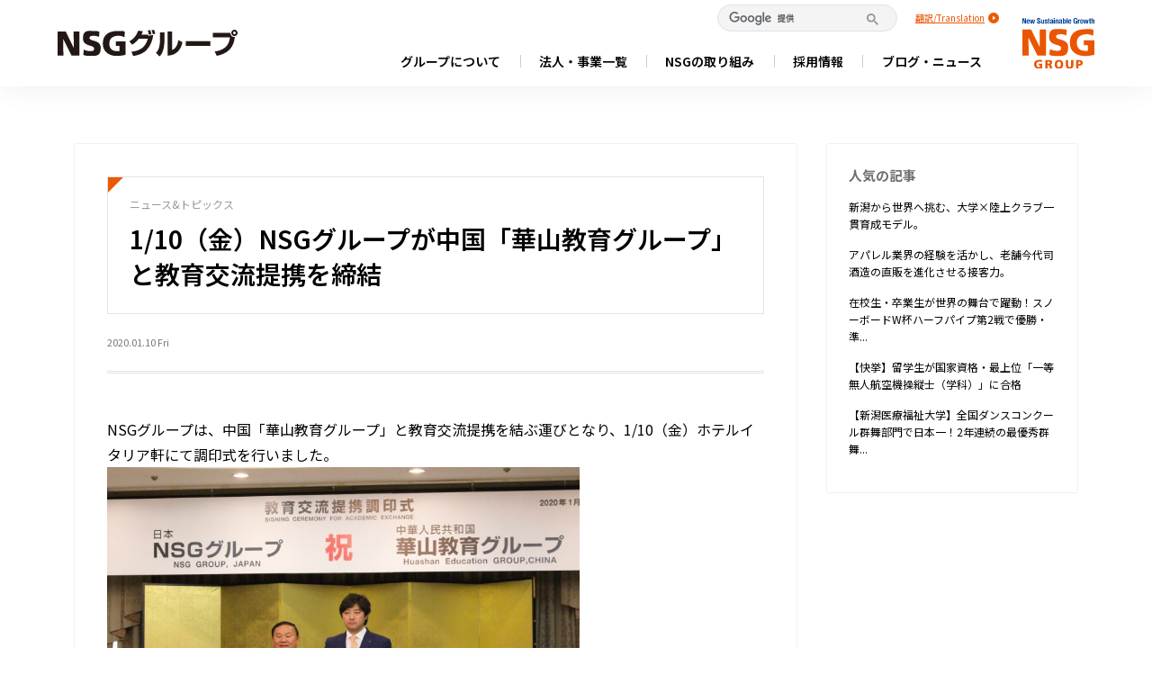

--- FILE ---
content_type: text/html; charset=UTF-8
request_url: https://www.nsg.gr.jp/blog/110%EF%BC%88%E9%87%91%EF%BC%89nsg%E3%82%B0%E3%83%AB%E3%83%BC%E3%83%97%E3%81%8C%E4%B8%AD%E5%9B%BD%E3%80%8C%E8%8F%AF%E5%B1%B1%E6%95%99%E8%82%B2%E3%82%B0%E3%83%AB%E3%83%BC%E3%83%97%E3%80%8D%E3%81%A8/
body_size: 175341
content:
<!DOCTYPE html>
<html lang="ja" class="no-js no-svg">

<head>
	<meta charset="UTF-8">
	<title>
		1/10（金）NSGグループが中国「華山教育グループ」と教育交流提携を締結｜NSGグループ
	</title>



	<meta property="og:image" content="https://www.nsg.gr.jp/common/imgs/img_nothumbnail.png">






	
	
<meta name="description" content="NSGグループは、中国「華山教育グループ」と教育交流提携を結ぶ運びとなり、1/10（金）ホテルイタリア軒にて調印式を行いました。 中国陝西省渭南市に本部を置く「華山教育グループ」は、中国国内に32のキャンパス、3万人以上の学生が学び、積極的">
<meta name="keywords" content="">
<meta property="og:title" content="1/10（金）NSGグループが中国「華山教育グループ」と教育交流提携を締結">
<meta property="og:description" content="NSGグループは、中国「華山教育グループ」と教育交流提携を結ぶ運びとなり、1/10（金）ホテルイタリア軒にて調印式を行いました。 中国陝西省渭南市に本部を置く「華山教育グループ」は、中国国内に32のキャンパス、3万人以上の学生が学び、積極的">
<meta property="og:url" content="https://www.nsg.gr.jp/blog/110%ef%bc%88%e9%87%91%ef%bc%89nsg%e3%82%b0%e3%83%ab%e3%83%bc%e3%83%97%e3%81%8c%e4%b8%ad%e5%9b%bd%e3%80%8c%e8%8f%af%e5%b1%b1%e6%95%99%e8%82%b2%e3%82%b0%e3%83%ab%e3%83%bc%e3%83%97%e3%80%8d%e3%81%a8/">
<meta name="twitter:card" content="summary_large_image">
<meta property="og:type" content="article">
<meta property="og:site_name" content="NSGグループ">
<meta property="og:image" content="https://www.nsg.gr.jp/blog/wp-content/uploads/2020/01/IMG_0339-2-1024x683.jpg">
<meta name="twitter:image" content="https://www.nsg.gr.jp/blog/wp-content/uploads/2020/01/IMG_0339-2-1024x683.jpg">
	
	
	
	<meta name="viewport" content="width=device-width, initial-scale=1">
	<link rel="profile" href="http://gmpg.org/xfn/11">

	<!-- -->
<!-- head.php -->
  <!-- www.nsg.gr.jp -->
  <!-- Anti-flicker snippet (recommended) -->
  <style>
    .async-hide {
      opacity: 0 !important
    }
  </style>
  <script>
    (function(a, s, y, n, c, h, i, d, e) {
      s.className += ' ' + y;
      h.start = 1 * new Date;
      h.end = i = function() {
        s.className = s.className.replace(RegExp(' ?' + y), '')
      };
      (a[n] = a[n] || []).hide = h;
      setTimeout(function() {
        i();
        h.end = null
      }, c);
      h.timeout = c;
    })(window, document.documentElement, 'async-hide', 'dataLayer', 4000, {
      'GTM-TWP6S7R': true
    });
  </script>

<!--[if lt IE 9]>
<script src="http://html5shim.googlecode.com/svn/trunk/html5.js"></script>
<![endif]-->
<meta name="viewport" content="width=device-width, initial-scale=1">

<meta http-equiv="content-language" content="ja">
<meta http-equiv="X-UA-Compatible" content="IE=edge">
<meta name="facebook-domain-verification" content="yjcq1hawgajy7nlzszuqog5cd4orof" />
<link rel="stylesheet" href="https://maxcdn.bootstrapcdn.com/font-awesome/4.3.0/css/font-awesome.min.css">
<link rel="stylesheet" href="/common/css/common.css?2026011818">
<link rel="stylesheet" href="/common/css/component.css?2026011818">
<link rel="stylesheet" href="/common/css/theme.css?2026011818">
<link rel="stylesheet" href="/common/css/calendar.css?2026011818">
<link rel="stylesheet" href="/common/css/slick.css?2026011818">
<link rel="stylesheet" href="/common/css/slick-theme.css??2026011818">
<link rel="stylesheet" href="/common/css/add.css??2026011818">
<link rel="stylesheet" href="/common/css/history.css?2026011818">
<link rel="stylesheet" href="/common/css/list.css?2026011818">
<link rel="icon" href="/favicon.ico">
<link rel="preconnect" href="https://fonts.googleapis.com">
<link rel="preconnect" href="https://fonts.gstatic.com" crossorigin>
<link href="https://fonts.googleapis.com/css2?family=Noto+Sans+JP:wght@100..900&display=swap" rel="stylesheet">



  <!-- www.nsg.gr.jp -->
  <script>
    (function(i, s, o, g, r, a, m) {
      i['GoogleAnalyticsObject'] = r;
      i[r] = i[r] || function() {
        (i[r].q = i[r].q || []).push(arguments)
      }, i[r].l = 1 * new Date();
      a = s.createElement(o),
        m = s.getElementsByTagName(o)[0];
      a.async = 1;
      a.src = g;
      m.parentNode.insertBefore(a, m)
    })(window, document, 'script', '//www.google-analytics.com/analytics.js', 'ga');

    ga('create', 'UA-46064932-1', 'nsg.gr.jp');
    ga('set', 'dimension1', '18.118.106.7');
    ga('send', 'pageview'
      );
  </script>
  <!-- Google Tag Manager -->
  <script>
    (function(w, d, s, l, i) {
      w[l] = w[l] || [];
      w[l].push({
        'gtm.start': new Date().getTime(),
        event: 'gtm.js'
      });
      var f = d.getElementsByTagName(s)[0],
        j = d.createElement(s),
        dl = l != 'dataLayer' ? '&l=' + l : '';
      j.async = true;
      j.src =
        'https://www.googletagmanager.com/gtm.js?id=' + i + dl;
      f.parentNode.insertBefore(j, f);
    })(window, document, 'script', 'dataLayer', 'GTM-NXMN4XC');
  </script>
  <!-- End Google Tag Manager -->

  <!-- 2021.8.17 Facebook Pixel Code -->
  <script>
    ! function(f, b, e, v, n, t, s) {
      if (f.fbq) return;
      n = f.fbq = function() {
        n.callMethod ?
          n.callMethod.apply(n, arguments) : n.queue.push(arguments)
      };
      if (!f._fbq) f._fbq = n;
      n.push = n;
      n.loaded = !0;
      n.version = '2.0';
      n.queue = [];
      t = b.createElement(e);
      t.async = !0;
      t.src = v;
      s = b.getElementsByTagName(e)[0];
      s.parentNode.insertBefore(t, s)
    }(window, document, 'script',
      'https://connect.facebook.net/en_US/fbevents.js');
    fbq('init', '4203706236377236');
    fbq('track', 'PageView');
  </script>
  <noscript><img height="1" width="1" style="display:none"
      src="https://www.facebook.com/tr?id=4203706236377236&ev=PageView&noscript=1" /></noscript>
  <!-- End Facebook Pixel Code -->




<!-- head.php -->
		
	<script>(function(html){html.className = html.className.replace(/\bno-js\b/,'js')})(document.documentElement);</script>
<meta name='robots' content='max-image-preview:large' />
	<style>img:is([sizes="auto" i], [sizes^="auto," i]) { contain-intrinsic-size: 3000px 1500px }</style>
	<link rel="alternate" type="application/rss+xml" title="nsg.gr.jp &raquo; フィード" href="https://www.nsg.gr.jp/blog/feed/" />
<link rel="alternate" type="application/rss+xml" title="nsg.gr.jp &raquo; コメントフィード" href="https://www.nsg.gr.jp/blog/comments/feed/" />
<link rel="alternate" type="application/rss+xml" title="nsg.gr.jp &raquo; 1/10（金）NSGグループが中国「華山教育グループ」と教育交流提携を締結 のコメントのフィード" href="https://www.nsg.gr.jp/blog/110%ef%bc%88%e9%87%91%ef%bc%89nsg%e3%82%b0%e3%83%ab%e3%83%bc%e3%83%97%e3%81%8c%e4%b8%ad%e5%9b%bd%e3%80%8c%e8%8f%af%e5%b1%b1%e6%95%99%e8%82%b2%e3%82%b0%e3%83%ab%e3%83%bc%e3%83%97%e3%80%8d%e3%81%a8/feed/" />
<script type="text/javascript">
/* <![CDATA[ */
window._wpemojiSettings = {"baseUrl":"https:\/\/s.w.org\/images\/core\/emoji\/16.0.1\/72x72\/","ext":".png","svgUrl":"https:\/\/s.w.org\/images\/core\/emoji\/16.0.1\/svg\/","svgExt":".svg","source":{"concatemoji":"https:\/\/www.nsg.gr.jp\/blog\/wp-includes\/js\/wp-emoji-release.min.js?ver=6.8.3"}};
/*! This file is auto-generated */
!function(s,n){var o,i,e;function c(e){try{var t={supportTests:e,timestamp:(new Date).valueOf()};sessionStorage.setItem(o,JSON.stringify(t))}catch(e){}}function p(e,t,n){e.clearRect(0,0,e.canvas.width,e.canvas.height),e.fillText(t,0,0);var t=new Uint32Array(e.getImageData(0,0,e.canvas.width,e.canvas.height).data),a=(e.clearRect(0,0,e.canvas.width,e.canvas.height),e.fillText(n,0,0),new Uint32Array(e.getImageData(0,0,e.canvas.width,e.canvas.height).data));return t.every(function(e,t){return e===a[t]})}function u(e,t){e.clearRect(0,0,e.canvas.width,e.canvas.height),e.fillText(t,0,0);for(var n=e.getImageData(16,16,1,1),a=0;a<n.data.length;a++)if(0!==n.data[a])return!1;return!0}function f(e,t,n,a){switch(t){case"flag":return n(e,"\ud83c\udff3\ufe0f\u200d\u26a7\ufe0f","\ud83c\udff3\ufe0f\u200b\u26a7\ufe0f")?!1:!n(e,"\ud83c\udde8\ud83c\uddf6","\ud83c\udde8\u200b\ud83c\uddf6")&&!n(e,"\ud83c\udff4\udb40\udc67\udb40\udc62\udb40\udc65\udb40\udc6e\udb40\udc67\udb40\udc7f","\ud83c\udff4\u200b\udb40\udc67\u200b\udb40\udc62\u200b\udb40\udc65\u200b\udb40\udc6e\u200b\udb40\udc67\u200b\udb40\udc7f");case"emoji":return!a(e,"\ud83e\udedf")}return!1}function g(e,t,n,a){var r="undefined"!=typeof WorkerGlobalScope&&self instanceof WorkerGlobalScope?new OffscreenCanvas(300,150):s.createElement("canvas"),o=r.getContext("2d",{willReadFrequently:!0}),i=(o.textBaseline="top",o.font="600 32px Arial",{});return e.forEach(function(e){i[e]=t(o,e,n,a)}),i}function t(e){var t=s.createElement("script");t.src=e,t.defer=!0,s.head.appendChild(t)}"undefined"!=typeof Promise&&(o="wpEmojiSettingsSupports",i=["flag","emoji"],n.supports={everything:!0,everythingExceptFlag:!0},e=new Promise(function(e){s.addEventListener("DOMContentLoaded",e,{once:!0})}),new Promise(function(t){var n=function(){try{var e=JSON.parse(sessionStorage.getItem(o));if("object"==typeof e&&"number"==typeof e.timestamp&&(new Date).valueOf()<e.timestamp+604800&&"object"==typeof e.supportTests)return e.supportTests}catch(e){}return null}();if(!n){if("undefined"!=typeof Worker&&"undefined"!=typeof OffscreenCanvas&&"undefined"!=typeof URL&&URL.createObjectURL&&"undefined"!=typeof Blob)try{var e="postMessage("+g.toString()+"("+[JSON.stringify(i),f.toString(),p.toString(),u.toString()].join(",")+"));",a=new Blob([e],{type:"text/javascript"}),r=new Worker(URL.createObjectURL(a),{name:"wpTestEmojiSupports"});return void(r.onmessage=function(e){c(n=e.data),r.terminate(),t(n)})}catch(e){}c(n=g(i,f,p,u))}t(n)}).then(function(e){for(var t in e)n.supports[t]=e[t],n.supports.everything=n.supports.everything&&n.supports[t],"flag"!==t&&(n.supports.everythingExceptFlag=n.supports.everythingExceptFlag&&n.supports[t]);n.supports.everythingExceptFlag=n.supports.everythingExceptFlag&&!n.supports.flag,n.DOMReady=!1,n.readyCallback=function(){n.DOMReady=!0}}).then(function(){return e}).then(function(){var e;n.supports.everything||(n.readyCallback(),(e=n.source||{}).concatemoji?t(e.concatemoji):e.wpemoji&&e.twemoji&&(t(e.twemoji),t(e.wpemoji)))}))}((window,document),window._wpemojiSettings);
/* ]]> */
</script>
<style id='wp-emoji-styles-inline-css' type='text/css'>

	img.wp-smiley, img.emoji {
		display: inline !important;
		border: none !important;
		box-shadow: none !important;
		height: 1em !important;
		width: 1em !important;
		margin: 0 0.07em !important;
		vertical-align: -0.1em !important;
		background: none !important;
		padding: 0 !important;
	}
</style>
<link rel='stylesheet' id='wp-block-library-css' href='https://www.nsg.gr.jp/blog/wp-includes/css/dist/block-library/style.min.css?ver=6.8.3' type='text/css' media='all' />
<style id='classic-theme-styles-inline-css' type='text/css'>
/*! This file is auto-generated */
.wp-block-button__link{color:#fff;background-color:#32373c;border-radius:9999px;box-shadow:none;text-decoration:none;padding:calc(.667em + 2px) calc(1.333em + 2px);font-size:1.125em}.wp-block-file__button{background:#32373c;color:#fff;text-decoration:none}
</style>
<style id='global-styles-inline-css' type='text/css'>
:root{--wp--preset--aspect-ratio--square: 1;--wp--preset--aspect-ratio--4-3: 4/3;--wp--preset--aspect-ratio--3-4: 3/4;--wp--preset--aspect-ratio--3-2: 3/2;--wp--preset--aspect-ratio--2-3: 2/3;--wp--preset--aspect-ratio--16-9: 16/9;--wp--preset--aspect-ratio--9-16: 9/16;--wp--preset--color--black: #000000;--wp--preset--color--cyan-bluish-gray: #abb8c3;--wp--preset--color--white: #ffffff;--wp--preset--color--pale-pink: #f78da7;--wp--preset--color--vivid-red: #cf2e2e;--wp--preset--color--luminous-vivid-orange: #ff6900;--wp--preset--color--luminous-vivid-amber: #fcb900;--wp--preset--color--light-green-cyan: #7bdcb5;--wp--preset--color--vivid-green-cyan: #00d084;--wp--preset--color--pale-cyan-blue: #8ed1fc;--wp--preset--color--vivid-cyan-blue: #0693e3;--wp--preset--color--vivid-purple: #9b51e0;--wp--preset--gradient--vivid-cyan-blue-to-vivid-purple: linear-gradient(135deg,rgba(6,147,227,1) 0%,rgb(155,81,224) 100%);--wp--preset--gradient--light-green-cyan-to-vivid-green-cyan: linear-gradient(135deg,rgb(122,220,180) 0%,rgb(0,208,130) 100%);--wp--preset--gradient--luminous-vivid-amber-to-luminous-vivid-orange: linear-gradient(135deg,rgba(252,185,0,1) 0%,rgba(255,105,0,1) 100%);--wp--preset--gradient--luminous-vivid-orange-to-vivid-red: linear-gradient(135deg,rgba(255,105,0,1) 0%,rgb(207,46,46) 100%);--wp--preset--gradient--very-light-gray-to-cyan-bluish-gray: linear-gradient(135deg,rgb(238,238,238) 0%,rgb(169,184,195) 100%);--wp--preset--gradient--cool-to-warm-spectrum: linear-gradient(135deg,rgb(74,234,220) 0%,rgb(151,120,209) 20%,rgb(207,42,186) 40%,rgb(238,44,130) 60%,rgb(251,105,98) 80%,rgb(254,248,76) 100%);--wp--preset--gradient--blush-light-purple: linear-gradient(135deg,rgb(255,206,236) 0%,rgb(152,150,240) 100%);--wp--preset--gradient--blush-bordeaux: linear-gradient(135deg,rgb(254,205,165) 0%,rgb(254,45,45) 50%,rgb(107,0,62) 100%);--wp--preset--gradient--luminous-dusk: linear-gradient(135deg,rgb(255,203,112) 0%,rgb(199,81,192) 50%,rgb(65,88,208) 100%);--wp--preset--gradient--pale-ocean: linear-gradient(135deg,rgb(255,245,203) 0%,rgb(182,227,212) 50%,rgb(51,167,181) 100%);--wp--preset--gradient--electric-grass: linear-gradient(135deg,rgb(202,248,128) 0%,rgb(113,206,126) 100%);--wp--preset--gradient--midnight: linear-gradient(135deg,rgb(2,3,129) 0%,rgb(40,116,252) 100%);--wp--preset--font-size--small: 13px;--wp--preset--font-size--medium: 20px;--wp--preset--font-size--large: 36px;--wp--preset--font-size--x-large: 42px;--wp--preset--spacing--20: 0.44rem;--wp--preset--spacing--30: 0.67rem;--wp--preset--spacing--40: 1rem;--wp--preset--spacing--50: 1.5rem;--wp--preset--spacing--60: 2.25rem;--wp--preset--spacing--70: 3.38rem;--wp--preset--spacing--80: 5.06rem;--wp--preset--shadow--natural: 6px 6px 9px rgba(0, 0, 0, 0.2);--wp--preset--shadow--deep: 12px 12px 50px rgba(0, 0, 0, 0.4);--wp--preset--shadow--sharp: 6px 6px 0px rgba(0, 0, 0, 0.2);--wp--preset--shadow--outlined: 6px 6px 0px -3px rgba(255, 255, 255, 1), 6px 6px rgba(0, 0, 0, 1);--wp--preset--shadow--crisp: 6px 6px 0px rgba(0, 0, 0, 1);}:where(.is-layout-flex){gap: 0.5em;}:where(.is-layout-grid){gap: 0.5em;}body .is-layout-flex{display: flex;}.is-layout-flex{flex-wrap: wrap;align-items: center;}.is-layout-flex > :is(*, div){margin: 0;}body .is-layout-grid{display: grid;}.is-layout-grid > :is(*, div){margin: 0;}:where(.wp-block-columns.is-layout-flex){gap: 2em;}:where(.wp-block-columns.is-layout-grid){gap: 2em;}:where(.wp-block-post-template.is-layout-flex){gap: 1.25em;}:where(.wp-block-post-template.is-layout-grid){gap: 1.25em;}.has-black-color{color: var(--wp--preset--color--black) !important;}.has-cyan-bluish-gray-color{color: var(--wp--preset--color--cyan-bluish-gray) !important;}.has-white-color{color: var(--wp--preset--color--white) !important;}.has-pale-pink-color{color: var(--wp--preset--color--pale-pink) !important;}.has-vivid-red-color{color: var(--wp--preset--color--vivid-red) !important;}.has-luminous-vivid-orange-color{color: var(--wp--preset--color--luminous-vivid-orange) !important;}.has-luminous-vivid-amber-color{color: var(--wp--preset--color--luminous-vivid-amber) !important;}.has-light-green-cyan-color{color: var(--wp--preset--color--light-green-cyan) !important;}.has-vivid-green-cyan-color{color: var(--wp--preset--color--vivid-green-cyan) !important;}.has-pale-cyan-blue-color{color: var(--wp--preset--color--pale-cyan-blue) !important;}.has-vivid-cyan-blue-color{color: var(--wp--preset--color--vivid-cyan-blue) !important;}.has-vivid-purple-color{color: var(--wp--preset--color--vivid-purple) !important;}.has-black-background-color{background-color: var(--wp--preset--color--black) !important;}.has-cyan-bluish-gray-background-color{background-color: var(--wp--preset--color--cyan-bluish-gray) !important;}.has-white-background-color{background-color: var(--wp--preset--color--white) !important;}.has-pale-pink-background-color{background-color: var(--wp--preset--color--pale-pink) !important;}.has-vivid-red-background-color{background-color: var(--wp--preset--color--vivid-red) !important;}.has-luminous-vivid-orange-background-color{background-color: var(--wp--preset--color--luminous-vivid-orange) !important;}.has-luminous-vivid-amber-background-color{background-color: var(--wp--preset--color--luminous-vivid-amber) !important;}.has-light-green-cyan-background-color{background-color: var(--wp--preset--color--light-green-cyan) !important;}.has-vivid-green-cyan-background-color{background-color: var(--wp--preset--color--vivid-green-cyan) !important;}.has-pale-cyan-blue-background-color{background-color: var(--wp--preset--color--pale-cyan-blue) !important;}.has-vivid-cyan-blue-background-color{background-color: var(--wp--preset--color--vivid-cyan-blue) !important;}.has-vivid-purple-background-color{background-color: var(--wp--preset--color--vivid-purple) !important;}.has-black-border-color{border-color: var(--wp--preset--color--black) !important;}.has-cyan-bluish-gray-border-color{border-color: var(--wp--preset--color--cyan-bluish-gray) !important;}.has-white-border-color{border-color: var(--wp--preset--color--white) !important;}.has-pale-pink-border-color{border-color: var(--wp--preset--color--pale-pink) !important;}.has-vivid-red-border-color{border-color: var(--wp--preset--color--vivid-red) !important;}.has-luminous-vivid-orange-border-color{border-color: var(--wp--preset--color--luminous-vivid-orange) !important;}.has-luminous-vivid-amber-border-color{border-color: var(--wp--preset--color--luminous-vivid-amber) !important;}.has-light-green-cyan-border-color{border-color: var(--wp--preset--color--light-green-cyan) !important;}.has-vivid-green-cyan-border-color{border-color: var(--wp--preset--color--vivid-green-cyan) !important;}.has-pale-cyan-blue-border-color{border-color: var(--wp--preset--color--pale-cyan-blue) !important;}.has-vivid-cyan-blue-border-color{border-color: var(--wp--preset--color--vivid-cyan-blue) !important;}.has-vivid-purple-border-color{border-color: var(--wp--preset--color--vivid-purple) !important;}.has-vivid-cyan-blue-to-vivid-purple-gradient-background{background: var(--wp--preset--gradient--vivid-cyan-blue-to-vivid-purple) !important;}.has-light-green-cyan-to-vivid-green-cyan-gradient-background{background: var(--wp--preset--gradient--light-green-cyan-to-vivid-green-cyan) !important;}.has-luminous-vivid-amber-to-luminous-vivid-orange-gradient-background{background: var(--wp--preset--gradient--luminous-vivid-amber-to-luminous-vivid-orange) !important;}.has-luminous-vivid-orange-to-vivid-red-gradient-background{background: var(--wp--preset--gradient--luminous-vivid-orange-to-vivid-red) !important;}.has-very-light-gray-to-cyan-bluish-gray-gradient-background{background: var(--wp--preset--gradient--very-light-gray-to-cyan-bluish-gray) !important;}.has-cool-to-warm-spectrum-gradient-background{background: var(--wp--preset--gradient--cool-to-warm-spectrum) !important;}.has-blush-light-purple-gradient-background{background: var(--wp--preset--gradient--blush-light-purple) !important;}.has-blush-bordeaux-gradient-background{background: var(--wp--preset--gradient--blush-bordeaux) !important;}.has-luminous-dusk-gradient-background{background: var(--wp--preset--gradient--luminous-dusk) !important;}.has-pale-ocean-gradient-background{background: var(--wp--preset--gradient--pale-ocean) !important;}.has-electric-grass-gradient-background{background: var(--wp--preset--gradient--electric-grass) !important;}.has-midnight-gradient-background{background: var(--wp--preset--gradient--midnight) !important;}.has-small-font-size{font-size: var(--wp--preset--font-size--small) !important;}.has-medium-font-size{font-size: var(--wp--preset--font-size--medium) !important;}.has-large-font-size{font-size: var(--wp--preset--font-size--large) !important;}.has-x-large-font-size{font-size: var(--wp--preset--font-size--x-large) !important;}
:where(.wp-block-post-template.is-layout-flex){gap: 1.25em;}:where(.wp-block-post-template.is-layout-grid){gap: 1.25em;}
:where(.wp-block-columns.is-layout-flex){gap: 2em;}:where(.wp-block-columns.is-layout-grid){gap: 2em;}
:root :where(.wp-block-pullquote){font-size: 1.5em;line-height: 1.6;}
</style>
<link rel='stylesheet' id='wordpress-popular-posts-css-css' href='https://www.nsg.gr.jp/blog/wp-content/plugins/wordpress-popular-posts/public/css/wpp.css?ver=4.0.13' type='text/css' media='all' />
<link rel='stylesheet' id='twentyseventeen-style-css' href='https://www.nsg.gr.jp/blog/wp-content/themes/nsg-group2023/style.css?ver=6.8.3' type='text/css' media='all' />
<!--[if lt IE 9]>
<link rel='stylesheet' id='twentyseventeen-ie8-css' href='https://www.nsg.gr.jp/blog/wp-content/themes/nsg-group2023/assets/css/ie8.css?ver=1.0' type='text/css' media='all' />
<![endif]-->
<script type="text/javascript" id="wpp-js-js-extra">
/* <![CDATA[ */
var wpp_params = {"sampling_active":"","sampling_rate":"100","ajax_url":"https:\/\/www.nsg.gr.jp\/blog\/wp-admin\/admin-ajax.php","action":"update_views_ajax","ID":"5485","token":"9084fe375a"};
/* ]]> */
</script>
<script type="text/javascript" src="https://www.nsg.gr.jp/blog/wp-content/plugins/wordpress-popular-posts/public/js/wpp.js?ver=4.0.13" id="wpp-js-js"></script>
<!--[if lt IE 9]>
<script type="text/javascript" src="https://www.nsg.gr.jp/blog/wp-content/themes/nsg-group2023/assets/js/html5.js?ver=3.7.3" id="html5-js"></script>
<![endif]-->
<link rel="https://api.w.org/" href="https://www.nsg.gr.jp/blog/wp-json/" /><link rel="alternate" title="JSON" type="application/json" href="https://www.nsg.gr.jp/blog/wp-json/wp/v2/posts/5485" /><link rel="EditURI" type="application/rsd+xml" title="RSD" href="https://www.nsg.gr.jp/blog/xmlrpc.php?rsd" />
<meta name="generator" content="WordPress 6.8.3" />
<link rel="canonical" href="https://www.nsg.gr.jp/blog/110%ef%bc%88%e9%87%91%ef%bc%89nsg%e3%82%b0%e3%83%ab%e3%83%bc%e3%83%97%e3%81%8c%e4%b8%ad%e5%9b%bd%e3%80%8c%e8%8f%af%e5%b1%b1%e6%95%99%e8%82%b2%e3%82%b0%e3%83%ab%e3%83%bc%e3%83%97%e3%80%8d%e3%81%a8/" />
<link rel='shortlink' href='https://www.nsg.gr.jp/blog/?p=5485' />
<link rel="alternate" title="oEmbed (JSON)" type="application/json+oembed" href="https://www.nsg.gr.jp/blog/wp-json/oembed/1.0/embed?url=https%3A%2F%2Fwww.nsg.gr.jp%2Fblog%2F110%25ef%25bc%2588%25e9%2587%2591%25ef%25bc%2589nsg%25e3%2582%25b0%25e3%2583%25ab%25e3%2583%25bc%25e3%2583%2597%25e3%2581%258c%25e4%25b8%25ad%25e5%259b%25bd%25e3%2580%258c%25e8%258f%25af%25e5%25b1%25b1%25e6%2595%2599%25e8%2582%25b2%25e3%2582%25b0%25e3%2583%25ab%25e3%2583%25bc%25e3%2583%2597%25e3%2580%258d%25e3%2581%25a8%2F" />
<link rel="alternate" title="oEmbed (XML)" type="text/xml+oembed" href="https://www.nsg.gr.jp/blog/wp-json/oembed/1.0/embed?url=https%3A%2F%2Fwww.nsg.gr.jp%2Fblog%2F110%25ef%25bc%2588%25e9%2587%2591%25ef%25bc%2589nsg%25e3%2582%25b0%25e3%2583%25ab%25e3%2583%25bc%25e3%2583%2597%25e3%2581%258c%25e4%25b8%25ad%25e5%259b%25bd%25e3%2580%258c%25e8%258f%25af%25e5%25b1%25b1%25e6%2595%2599%25e8%2582%25b2%25e3%2582%25b0%25e3%2583%25ab%25e3%2583%25bc%25e3%2583%2597%25e3%2580%258d%25e3%2581%25a8%2F&#038;format=xml" />
<link rel="pingback" href="https://www.nsg.gr.jp/blog/xmlrpc.php">
	</head>

<body class="wp-singular post-template-default single single-post postid-5485 single-format-standard wp-theme-nsg-group2023 kaso group-blog has-header-image has-sidebar colors-light" >
	<!--▽nsg-group2021▽-->
	<a name="top" id="top"></a>
<!-- header.php -->

<header id="nsg-header">
	<div id="header">
		<div class="inner">
							<div class="flex-box header-logo">
					<a href="/"><img src="/common/imgs/theme/logo_nsg_gr.svg" alt="NSGグループ"></a>
				</div>
			

			<div class="h-nav_inner">
				<div class="h-nav-top">
					<div class="googlesearch" style="margin: 0 20px 0 15px;">
						<script>
							(function() {
								var cx = '014476545138708427339:utyg4dg-1yg';
								var gcse = document.createElement('script');
								gcse.type = 'text/javascript';
								gcse.async = true;
								gcse.src = 'https://cse.google.com/cse.js?cx=' + cx;
								var s = document.getElementsByTagName('script')[0];
								s.parentNode.insertBefore(gcse, s);
							})();
						</script>
						<gcse:search></gcse:search>
					</div>
					<div class="language">
						<a target="_blank"
							href="https://translate.google.com/translate?sl=ja&tl=en&u=https://www.nsg.gr.jp/blog/110%EF%BC%88%E9%87%91%EF%BC%89nsg%E3%82%B0%E3%83%AB%E3%83%BC%E3%83%97%E3%81%8C%E4%B8%AD%E5%9B%BD%E3%80%8C%E8%8F%AF%E5%B1%B1%E6%95%99%E8%82%B2%E3%82%B0%E3%83%AB%E3%83%BC%E3%83%97%E3%80%8D%E3%81%A8/"
							rel="noopener" class="lang_en">翻訳/Translation</a>
					</div>
				</div>


				<nav class="nav-list">
    <ul class="nav-list-parent">
        <li class="nav-list-parent-item">
            <span class="nav-list-parent-text">グループについて</span>
            <ul class="nav-list-child">
                <li class="nav-list-child-item"><a href="/message.html">トップメッセージ</a></li>
                <li class="nav-list-child-item"><a href="/idea.html">経営理念・行動哲学</a></li>
                <li class="nav-list-child-item"><a href="/summary.html">グループ概要</a></li>
                <li class="nav-list-child-item"><a href="/history.html">沿革</a></li>
                <li class="nav-list-child-item"><a href="/movie2022.html" target="_blank">ブランドページ</a></li>
                <li class="nav-list-child-item"><a href="/vision.html">未来ビジョン</a></li>

            </ul>
        </li>

        <li class="nav-list-parent-item">
            <span class="nav-list-parent-text">法人・事業一覧</span>
            <ul class="nav-list-child">
                <div>
                    <li class="nav-list-child-item"><a href="/list">法人一覧・事業一覧</a></li>
                    <li class="nav-list-child-item"><a href="/list/education">学校教育事業</a></li>
                    <li class="nav-list-child-item"><a href="/list/supplementary-education">教育関連事業</a></li>
                    <li class="nav-list-child-item"><a href="/list/healthcare">医療事業</a></li>
                    <li class="nav-list-child-item"><a href="/list/social-welfare">福祉・介護事業</a></li>
                    <li class="nav-list-child-item"><a href="/list/wellness-sports">健康・スポーツ事業</a></li>
                    <li class="nav-list-child-item"><a href="/list/construction-realestate">建設・不動産事業</a></li>
                    <li class="nav-list-child-item"><a href="/list/business-solution">ビジネスソリューション事業</a></li>
                </div>
                <div>
                    <li class="nav-list-child-item"><a href="/list/ict-business">ICT事業</a></li>
                    <li class="nav-list-child-item"><a href="/list/e-commerce">EC事業</a></li>
                    <li class="nav-list-child-item"><a href="/list/environment-energy">環境・エネルギー事業</a></li>
                    <li class="nav-list-child-item"><a href="/list/food-agriculture">食・農業事業</a></li>
                    <li class="nav-list-child-item"><a href="/list/lifestyle-services">生活サービス事業</a></li>
                    <li class="nav-list-child-item"><a href="/list/entertainment">エンタテイメント事業</a></li>
                    <li class="nav-list-child-item"><a href="/list/anime-manga">アニメ・マンガ事業</a></li>
                </div>
            </ul>
        </li>

        <li class="nav-list-parent-item">
            <span class="nav-list-parent-text">NSGの取り組み</span>
            <ul class="nav-list-child">
                <li class="nav-list-child-item"><a href="/torikumi.html">世界一のまちに</a></li>
                <li class="nav-list-child-item"><a href="/blog/hito/">ひと　教育</a></li>
                <li class="nav-list-child-item"><a href="/blog/anshin/">あんしん　医療･介護･福祉･保育</a></li>
                <li class="nav-list-child-item"><a href="/blog/shigoto/">しごと　事業創造</a></li>
                <li class="nav-list-child-item"><a href="/blog/machi/">みりょく　スポーツ・まつり</a></li>
            </ul>
        </li>
        <li class="nav-list-parent-item">
            <span class="nav-list-parent-text">採用情報</span>
            <ul class="nav-list-child">
                <li class="nav-list-child-item"><a href="https://www.nsg.gr.jp/newgrads/" target="_blank" rel="noopener">新卒採用</a></li>
                <li class="nav-list-child-item"><a href="/recruit/career.html" target="_blank" rel="noopener">キャリア採用</a></li>
                <li class="nav-list-child-item"><a href="/kigyou.html">起業採用</a></li>
                <li class="nav-list-child-item"><a href="/ikusei.html">人財育成の指針･制度</a></li>
                <li class="nav-list-child-item"><a href="/qol.html">QOLの向上</a></li>
            </ul>
        </li>
        <li class="nav-list-parent-item">
            <span class="nav-list-parent-text">ブログ・ニュース</span>
            <ul class="nav-list-child">
                <li class="nav-list-child-item"><a href="/recent.html">ブログ・ニュース一覧</a></li>
                <li class="nav-list-child-item"><a href="/blog/whatsnsg/">What's NSG（ブログ）</a></li>
                <li class="nav-list-child-item"><a href="/blog/">ニュース＆トピックス</a></li>
            </ul>
        </li>
    </ul>
    <ul class="nav-list-other">
        <li><a href="/contact.html">NSGグループへの取材申込はこちら</a></li>
    </ul>
</nav>			</div>
			<div class="logo-2"><a href="/"><img src="/common/imgs/theme/logo_nsg.svg" alt="NSGグループ"></a>
			</div>

			<!--▽SP menu▽-->
			<div>
				<div class="hamburger-menu">
					<input type="checkbox" id="menu-btn-check">
					<label for="menu-btn-check" class="menu-btn"><span></span></label>
					<div class="menu-content">
						<div class="menu-content-inner">
							<div class="footer_acc open">
								<div class="trigger nav-ttl"><a>グループについて</a></div>
								<ul>
									<li class="nav-list-child-item"><a href="/message.html">トップメッセージ</a></li>
									<li class="nav-list-child-item"><a href="/idea.html">経営理念・行動哲学</a></li>
									<li class="nav-list-child-item"><a href="/summary.html">グループ概要</a></li>
									<li class="nav-list-child-item"><a href="/history.html">沿革</a></li>
									<li class="nav-list-child-item"><a href="/movie2022.html">ブランドページ</a></li>
									<li class="nav-list-child-item"><a href="/vision.html">未来ビジョン</a></li>
								</ul>
							</div>
							<div class="footer_acc open">
								<div class="trigger nav-ttl"><a>法人一覧</a></div>
								<ul>
									<li class="nav-list-child-item"><a href="/list">法人一覧・事業一覧</a></li>
									<li class="nav-list-child-item"><a href="/list/education">学校教育事業</a></li>
									<li class="nav-list-child-item"><a href="/list/supplementary-education">教育関連事業</a></li>
									<li class="nav-list-child-item"><a href="/list/healthcare">医療事業</a></li>
									<li class="nav-list-child-item"><a href="/list/social-welfare">福祉・介護事業</a></li>
									<li class="nav-list-child-item"><a href="/list/wellness-sports">健康・スポーツ事業</a></li>
									<li class="nav-list-child-item"><a href="/list/construction-realestate">建設・不動産事業</a></li>
									<li class="nav-list-child-item"><a href="/list/business-solution">ビジネスソリューション事業</a></li>
									<li class="nav-list-child-item"><a href="/list/ict-business">ICT事業</a></li>
									<li class="nav-list-child-item"><a href="/list/e-commerce">EC事業</a></li>
									<li class="nav-list-child-item"><a href="/list/environment-energy">環境・エネルギー事業</a></li>
									<li class="nav-list-child-item"><a href="/list/food-agriculture">食・農業事業</a></li>
									<li class="nav-list-child-item"><a href="/list/lifestyle-services">生活サービス事業</a></li>
									<li class="nav-list-child-item"><a href="/list/entertainment">エンタテイメント事業</a></li>
									<li class="nav-list-child-item"><a href="/list/anime-manga">アニメ・マンガ事業</a></li>
								</ul>
							</div>
							<div class="footer_acc open">
								<div class="trigger nav-ttl"><a>NSGの取り組み</a></div>
								<ul>
									<li class="nav-list-child-item"><a href="/torikumi.html">世界一のまちに</a></li>
									<li class="nav-list-child-item"><a href="/blog/hito/">ひと　教育</a></li>
									<li class="nav-list-child-item"><a href="/blog/anshin/">あんしん　医療･介護･福祉･保育</a></li>
									<li class="nav-list-child-item"><a href="/blog/shigoto/">しごと　事業創造</a></li>
									<li class="nav-list-child-item"><a href="/blog/machi/">みりょく　スポーツ・まつり</a></li>

								</ul>
							</div>
							<div class="footer_acc open">
								<div class="trigger nav-ttl"><a>採用情報</a></div>
								<ul>
									<li class="nav-list-child-item"><a href="https://www.nsg.gr.jp/newgrads/" target="_blank" rel="noopener">新卒採用</a></li>
									<li class="nav-list-child-item"><a href="/recruit/career.html" target="_blank" rel="noopener">キャリア採用</a></li>
									<li class="nav-list-child-item"><a href="/kigyou.html">起業採用</a></li>
									<li class="nav-list-child-item"><a href="/ikusei.html">人財育成の指針･制度</a></li>
									<li class="nav-list-child-item"><a href="/qol.html">QOLの向上</a></li>
								</ul>
							</div>
							<div class="footer_acc open">
								<div class="trigger nav-ttl"><a>ブログ・ニュース</a></div>
								<ul>
									<li class="nav-list-child-item"><a href="/recent.html">ブログ・ニュース一覧</a></li>
									<li class="nav-list-child-item"><a href="/blog/whatsnsg/">What's NSG（ブログ）</a></li>
									<li class="nav-list-child-item"><a href="/blog/">ニュース＆トピックス</a></li>
								</ul>
							</div>

							<div class="sp-button mt20">
								<div class="language"><a target="_blank"
										href="https://translate.google.com/translate?sl=ja&tl=en&u=https://www.nsg.gr.jp/blog/110%EF%BC%88%E9%87%91%EF%BC%89nsg%E3%82%B0%E3%83%AB%E3%83%BC%E3%83%97%E3%81%8C%E4%B8%AD%E5%9B%BD%E3%80%8C%E8%8F%AF%E5%B1%B1%E6%95%99%E8%82%B2%E3%82%B0%E3%83%AB%E3%83%BC%E3%83%97%E3%80%8D%E3%81%A8/"
										rel="noopener">翻訳/Translation</a></div>
							</div>
							<div class="googlesearch">
								<script>
									(function() {
										var cx = '014476545138708427339:utyg4dg-1yg';
										var gcse = document.createElement('script');
										gcse.type = 'text/javascript';
										gcse.async = true;
										gcse.src = 'https://cse.google.com/cse.js?cx=' + cx;
										var s = document.getElementsByTagName('script')[0];
										s.parentNode.insertBefore(gcse, s);
									})();
								</script>
								<gcse:search></gcse:search>
							</div>

						</div>
					</div>
				</div>
			</div>
			<!--△SP menu△-->

		</div>
	</div>
</header>
<!-- header.php -->

<link rel="stylesheet" href="https://www.nsg.gr.jp/blog/wp-content/themes/nsg-group2023/css/blog_add2022.css">


<!-- ▽よく読まれている記事▽ -->
<!-- △よく読まれている記事△ -->



<div id="contents" class="inner flex-wrap blog-entry single">
	<div id="kaso-body" class="blog main_wrapper">


		<!-- ▼メインコンテンツ（左）▼ -->
		<div id="kaso-body-inner" class="c_left">
			<section id="single-post">
				
						<article>
							<div class="kaso-h3-sub">
								<ul class="cat-buss-region">
									<li class="head">ニュース&amp;トピックス</li>
								</ul>
								<h1>1/10（金）NSGグループが中国「華山教育グループ」と教育交流提携を締結</h1>
							</div>

							<div class="data-area flex-wrap blog pt0 mt0" style="align-items: center;">
								<span class="date">2020.01.10 Fri</span>
								<!-- ▽タグがあったら▽ -->
																<!-- △タグがあったら△ -->
							</div>

							<div class="article-desc">
								<p>NSGグループは、中国「華山教育グループ」と教育交流提携を結ぶ運びとなり、1/10（金）ホテルイタリア軒にて調印式を行いました。<br />
<img fetchpriority="high" decoding="async" class="alignnone size-large wp-image-5490" src="https://www.nsg.gr.jp/blog/wp-content/uploads/2020/01/IMG_0339-2-1024x683.jpg" alt="" width="525" height="350" srcset="https://www.nsg.gr.jp/blog/wp-content/uploads/2020/01/IMG_0339-2-1024x683.jpg 1024w, https://www.nsg.gr.jp/blog/wp-content/uploads/2020/01/IMG_0339-2-300x200.jpg 300w, https://www.nsg.gr.jp/blog/wp-content/uploads/2020/01/IMG_0339-2-768x512.jpg 768w" sizes="(max-width: 525px) 100vw, 525px" /></p>
<p>中国陝西省渭南市に本部を置く「華山教育グループ」は、中国国内に32のキャンパス、3万人以上の学生が学び、積極的に国際化を推し進めています。<br />
そしてNSGグループもこれまでに「ナンバーワン教育」「オンリーワン教育」を掲げ、海外の一流校と提携を行ってきました。</p>
<p><img decoding="async" class="alignnone size-medium wp-image-5487" src="https://www.nsg.gr.jp/blog/wp-content/uploads/2020/01/IMG_0309-300x200.jpg" alt="" width="300" height="200" srcset="https://www.nsg.gr.jp/blog/wp-content/uploads/2020/01/IMG_0309-300x200.jpg 300w, https://www.nsg.gr.jp/blog/wp-content/uploads/2020/01/IMG_0309-768x512.jpg 768w, https://www.nsg.gr.jp/blog/wp-content/uploads/2020/01/IMG_0309-1024x683.jpg 1024w" sizes="(max-width: 300px) 100vw, 300px" /><img decoding="async" class="alignnone size-medium wp-image-5488" src="https://www.nsg.gr.jp/blog/wp-content/uploads/2020/01/IMG_0319-300x200.jpg" alt="" width="300" height="200" srcset="https://www.nsg.gr.jp/blog/wp-content/uploads/2020/01/IMG_0319-300x200.jpg 300w, https://www.nsg.gr.jp/blog/wp-content/uploads/2020/01/IMG_0319-768x512.jpg 768w, https://www.nsg.gr.jp/blog/wp-content/uploads/2020/01/IMG_0319-1024x683.jpg 1024w" sizes="(max-width: 300px) 100vw, 300px" /></p>
<p>今回の締結に際し、NSGグループの池田祥護副代表は「3万人以上の学生が学ぶ華山教育グループと協力体制を築くことで、学生の皆さんが互いにグローバル感覚を養い、両国の発展に寄与する国際的な人材を育てていきたい」と話し、華山教育グループCEOの任永敏様は「日本の教育機関の提携先を探していたところ、NSGグループの専門分野の幅広さにとても魅力を感じた。中国の学生の皆さんには、日本の最先端の技術を学んで羽ばたいてほしい」とコメントしました。</p>
<figure id="attachment_5489" aria-describedby="caption-attachment-5489" style="width: 300px" class="wp-caption alignnone"><img loading="lazy" decoding="async" class="size-medium wp-image-5489" src="https://www.nsg.gr.jp/blog/wp-content/uploads/2020/01/IMG_0326-300x200.jpg" alt="" width="300" height="200" srcset="https://www.nsg.gr.jp/blog/wp-content/uploads/2020/01/IMG_0326-300x200.jpg 300w, https://www.nsg.gr.jp/blog/wp-content/uploads/2020/01/IMG_0326-768x512.jpg 768w, https://www.nsg.gr.jp/blog/wp-content/uploads/2020/01/IMG_0326-1024x683.jpg 1024w" sizes="auto, (max-width: 300px) 100vw, 300px" /><figcaption id="caption-attachment-5489" class="wp-caption-text">締結のサインを交わす華山教育グループCEO・任永敏様とNSGグループ 池田祥護副代表</figcaption></figure>
<p>&nbsp;</p>
<p><span style="color: #0000ff;"><strong>提携の主な項目</strong></span><br />
<strong>１．短期・長期を含め学生交流の推進</strong><br />
<strong>２．教職員の交流</strong><br />
<strong>３．学術に関する情報ならび出版物の交換</strong><br />
<strong>４．留学生として相互の学生受入推進</strong></p>
<p>&nbsp;</p>
<p><img loading="lazy" decoding="async" class="alignnone size-medium wp-image-5486" src="https://www.nsg.gr.jp/blog/wp-content/uploads/2020/01/IMG_0346-2-300x200.jpg" alt="" width="300" height="200" srcset="https://www.nsg.gr.jp/blog/wp-content/uploads/2020/01/IMG_0346-2-300x200.jpg 300w, https://www.nsg.gr.jp/blog/wp-content/uploads/2020/01/IMG_0346-2-768x512.jpg 768w, https://www.nsg.gr.jp/blog/wp-content/uploads/2020/01/IMG_0346-2-1024x682.jpg 1024w" sizes="auto, (max-width: 300px) 100vw, 300px" /></p>
<p>環日本海経済圏にあって、ひと際経済成長著しい隣国 中国の教育機関との提携による「教育交流」を通じ、NSGグループの学生たちには異文化間の理解を深めてもらい、中国の学生たちには日本の先端技術に触れ、習得してもらうことで、両グループの教育を通じた友好関係が太く、長く続く事を期待しています。</p>
<p>&nbsp;</p>
<p>&nbsp;</p>
															</div>

							<!-- ▽関連タグ▽ -->
							
														<!-- △関連タグ△ -->


							<!-- ▽よく読まれている記事（SP）▽ -->
							<div class="popular-area main-block">
								<h3>人気の記事</h3>
								<div class="sim-wrap">
									<div class="similar-post "><a href="https://www.nsg.gr.jp/blog/challenge/nuhw-arc-202512/">
				<div class="img-box" style="background-image: url(https://www.nsg.gr.jp/blog/wp-content/uploads/2025/12/名称未設定のデザイン-1-640x427.png);"><span></span></div>
				<div class="text-box">新潟から世界へ挑む、大学×陸上クラブ一貫育成モデル。</div>
			</a></div><div class="similar-post "><a href="https://www.nsg.gr.jp/blog/voice/17922">
				<div class="img-box" style="background-image: url(https://www.nsg.gr.jp/blog/wp-content/uploads/2026/01/20251203_Z9H6134-scaled.jpg);"><span></span></div>
				<div class="text-box">アパレル業界の経験を活かし、老舗今代司酒造の直販を進化させる接客力。</div>
			</a></div><div class="similar-post "><a href="https://www.nsg.gr.jp/blog/jwsc-yamada_v-202512/">
				<div class="img-box" style="background-image: url(https://www.nsg.gr.jp/blog/wp-content/uploads/2025/12/SAJ令和8承認第00109号-640x480.jpg);"><span></span></div>
				<div class="text-box">在校生・卒業生が世界の舞台で躍動！スノーボードW杯ハーフパイプ第2戦で優勝・準...</div>
			</a></div><div class="similar-post "><a href="https://www.nsg.gr.jp/blog/wiz-soujuushi-202512/">
				<div class="img-box" style="background-image: url(https://prcdn.freetls.fastly.net/release_image/32951/1942/32951-1942-cd2d59bee0b48a9701d226590a7a00ed-2000x1333.jpg?width=1950&amp;height=1350&amp;quality=85%2C65&amp;format=jpeg&amp;auto=webp&amp;fit=bounds&amp;bg-color=fff);"><span></span></div>
				<div class="text-box">【快挙】留学生が国家資格・最上位「一等無人航空機操縦士（学科）」に合格</div>
			</a></div><div class="similar-post "><a href="https://www.nsg.gr.jp/blog/nuhw-gunbu-202512/">
				<div class="img-box" style="background-image: url(https://prcdn.freetls.fastly.net/release_image/32951/1948/32951-1948-e0a0ed13b4babb4c5f3e3578c7345f5f-1477x1108.jpg?width=1950&amp;height=1350&amp;quality=85%2C65&amp;format=jpeg&amp;auto=webp&amp;fit=bounds&amp;bg-color=fff);"><span></span></div>
				<div class="text-box">【新潟医療福祉大学】全国ダンスコンクール群舞部門で日本一！2年連続の最優秀群舞...</div>
			</a></div>								</div>
							</div>
							<!-- △よく読まれている記事（SP）△ -->


							<!-- ▽NSGグループの取り組み▽ -->
															<div id="tax-area" class="blog-footer">
									<h3>この記事に関するNSGグループの取り組みはこちら</h3>
									<ul class="taxs-wrap">
																					<li>
												<a href="/blog/hito/">
													<div class="image-area"
														style="background-image:url(https://www.nsg.gr.jp/blog/wp-content/themes/nsg-group2023/assets/images/tolink/hito.jpg);">
													</div>
													<div class="title-area">
														<p class="pagetitle">【ひと】教育</p>
														<p class="exp">地域で活躍する人材を育成</p>
													</div>
												</a>
											</li>
											
									</ul>
								</div>

														<!-- △NSGグループの取り組み△ -->
						</article>
						<div class="btn-block mb40"><a href="https://www.nsg.gr.jp/blog/">一覧へ戻る</a></div>

								</section>
			<div id="pagenation" class="logout-only">
				<div class="p-table">
																<div class="prev-post">
							<a href="https://www.nsg.gr.jp/blog/%e3%80%90%e6%96%b0%e6%bd%9f%e5%8c%bb%e7%99%82%e7%a6%8f%e7%a5%89%e5%a4%a7%e5%ad%a6%e3%83%bb%e5%a5%b3%e5%ad%90%e3%82%b5%e3%83%83%e3%82%ab%e3%83%bc%e9%83%a8%e3%80%91-%e5%81%a5%e5%ba%b7%e3%82%b9%e3%83%9d/"
								title="【新潟医療福祉大学・女子サッカー部】 健康スポーツ学科4年 米里 ひなた 選手・増田 玲那 選手 ASハリマアルビオン 加入決定のお知らせ"><i class="fa fa-angle-left hov"
									aria-hidden="true"></i>【新潟医療福祉大学・女子サッカー部】 健康スポーツ学科4年 米里 ひなた 選手・増田 玲那 選手 ASハリマアルビオン 加入決定のお知らせ</a>
						</div>
					
											<div class="next-post">
							<a href="https://www.nsg.gr.jp/blog/%e3%80%90%e6%96%b0%e6%bd%9f%e3%82%b3%e3%83%b3%e3%83%94%e3%83%a5%e3%83%bc%e3%82%bf%e5%b0%82%e9%96%80%e5%ad%a6%e6%a0%a1%e3%80%91it%e3%81%ae%e6%9c%aa%e6%9d%a5%e3%82%92%e5%a4%89%e3%81%88%e3%82%8b%ef%bc%81/"
								title="【新潟コンピュータ専門学校】ITの未来を変える！！注目の5Gについて学ぶ特別講演を2月11日（火・祝）開催！">【新潟コンピュータ専門学校】ITの未来を変える！！注目の5Gについて学ぶ特別講演を2月11日（火・祝）開催！<i
									class="fa fa-angle-right hov" aria-hidden="true"></i></a>
						</div>
									</div>
			</div>
		</div>
		<!-- ▲メインコンテンツ（左）▲ -->

		<!-- ▼サイドコンテンツ（右）▼ -->
		<aside class="sidebar">
			<div class="sidebar__inner c_right">
				<!-- ▽よく読まれている記事（PC）▽ -->
				<div class="popular-area side-block">
					<div class="side-title">人気の記事</div>
					<div id="information-area">
						<div class="box-inner">
							<div class="a-info "><a href="https://www.nsg.gr.jp/blog/challenge/nuhw-arc-202512/">
				<div class="eye-catch" style="background-image: url(https://www.nsg.gr.jp/blog/wp-content/uploads/2025/12/名称未設定のデザイン-1-640x427.png);"></div>
				<div class="text-area">
					<p class="post-title">新潟から世界へ挑む、大学×陸上クラブ一貫育成モデル。</p>
				</div>
			</a></div><div class="a-info "><a href="https://www.nsg.gr.jp/blog/voice/17922">
				<div class="eye-catch" style="background-image: url(https://www.nsg.gr.jp/blog/wp-content/uploads/2026/01/20251203_Z9H6134-scaled.jpg);"></div>
				<div class="text-area">
					<p class="post-title">アパレル業界の経験を活かし、老舗今代司酒造の直販を進化させる接客力。</p>
				</div>
			</a></div><div class="a-info "><a href="https://www.nsg.gr.jp/blog/jwsc-yamada_v-202512/">
				<div class="eye-catch" style="background-image: url(https://www.nsg.gr.jp/blog/wp-content/uploads/2025/12/SAJ令和8承認第00109号-640x480.jpg);"></div>
				<div class="text-area">
					<p class="post-title">在校生・卒業生が世界の舞台で躍動！スノーボードW杯ハーフパイプ第2戦で優勝・準...</p>
				</div>
			</a></div><div class="a-info "><a href="https://www.nsg.gr.jp/blog/wiz-soujuushi-202512/">
				<div class="eye-catch" style="background-image: url(https://prcdn.freetls.fastly.net/release_image/32951/1942/32951-1942-cd2d59bee0b48a9701d226590a7a00ed-2000x1333.jpg?width=1950&amp;height=1350&amp;quality=85%2C65&amp;format=jpeg&amp;auto=webp&amp;fit=bounds&amp;bg-color=fff);"></div>
				<div class="text-area">
					<p class="post-title">【快挙】留学生が国家資格・最上位「一等無人航空機操縦士（学科）」に合格</p>
				</div>
			</a></div><div class="a-info "><a href="https://www.nsg.gr.jp/blog/nuhw-gunbu-202512/">
				<div class="eye-catch" style="background-image: url(https://prcdn.freetls.fastly.net/release_image/32951/1948/32951-1948-e0a0ed13b4babb4c5f3e3578c7345f5f-1477x1108.jpg?width=1950&amp;height=1350&amp;quality=85%2C65&amp;format=jpeg&amp;auto=webp&amp;fit=bounds&amp;bg-color=fff);"></div>
				<div class="text-area">
					<p class="post-title">【新潟医療福祉大学】全国ダンスコンクール群舞部門で日本一！2年連続の最優秀群舞...</p>
				</div>
			</a></div>						</div>
					</div>
				</div>
				<!-- △よく読まれている記事（PC）△ -->

				<div class="side-block" style="display: none">
					<div class="side-title">人気のタグ</div>
																	<ul class="popular_tag">								<li class="underbar"><a
										href="/blog/tag/%e4%ba%8b%e6%a5%ad%e5%89%b5%e9%80%a0/">#<span>事業創造</span></a>
								</li>
								 															<li class="underbar"><a
										href="/blog/tag/%e3%82%a4%e3%83%99%e3%83%b3%e3%83%88/">#<span>イベント</span></a>
								</li>
								 															<li class="underbar"><a
										href="/blog/tag/%e5%9c%b0%e5%9f%9f%e6%b4%bb%e5%8b%95/">#<span>地域活動</span></a>
								</li>
								 															<li class="underbar"><a
										href="/blog/tag/%e7%94%a3%e5%ad%a6%e9%80%a3%e6%90%ba/">#<span>産学連携</span></a>
								</li>
																					</ul>
					
					<div class="f-tag" style="display: none;">
						<a href='https://www.nsg.gr.jp/blog/tag/%e3%82%88%e3%81%97%e3%81%82%e3%81%8d/'>#<span>よしあき</span></a><a href='https://www.nsg.gr.jp/blog/tag/ict/'>#<span>ICT</span></a><a href='https://www.nsg.gr.jp/blog/tag/%e7%94%a3%e4%bc%91/'>#<span>産休</span></a><a href='https://www.nsg.gr.jp/blog/tag/%e3%82%b9%e3%83%8e%e3%83%bc%e3%83%9c%e3%83%bc%e3%83%89/'>#<span>スノーボード</span></a><a href='https://www.nsg.gr.jp/blog/tag/%e5%91%a8%e5%b9%b4%e8%a8%98%e5%bf%b5/'>#<span>周年記念</span></a><a href='https://www.nsg.gr.jp/blog/tag/%e8%aa%8d%e7%9f%a5%e7%97%87/'>#<span>認知症</span></a><a href='https://www.nsg.gr.jp/blog/tag/%e3%82%af%e3%83%bc%e3%83%ab%e3%82%b8%e3%83%a3%e3%83%91%e3%83%b3/'>#<span>クールジャパン</span></a><a href='https://www.nsg.gr.jp/blog/tag/%e8%a8%ad%e8%a8%88/'>#<span>設計</span></a><a href='https://www.nsg.gr.jp/blog/tag/%e9%ab%98%e5%a4%a7%e5%8c%bb%e9%80%a3%e6%90%ba/'>#<span>高大医連携</span></a><a href='https://www.nsg.gr.jp/blog/tag/%e3%83%95%e3%82%a1%e3%83%83%e3%82%b7%e3%83%a7%e3%83%b3/'>#<span>ファッション</span></a><a href='https://www.nsg.gr.jp/blog/tag/%e9%ab%98%e6%a0%a1/'>#<span>高校</span></a><a href='https://www.nsg.gr.jp/blog/tag/%e7%be%8e%e5%ae%b9/'>#<span>美容</span></a><a href='https://www.nsg.gr.jp/blog/tag/%e6%97%a5%e6%9c%ac%e4%bb%a3%e8%a1%a8/'>#<span>日本代表</span></a><a href='https://www.nsg.gr.jp/blog/tag/%e3%83%91%e3%83%bc%e3%83%88%e3%83%8a%e3%83%bc%e3%82%b7%e3%83%83%e3%83%97/'>#<span>パートナーシップ</span></a><a href='https://www.nsg.gr.jp/blog/tag/%e5%9b%bd%e9%9a%9b%e4%ba%a4%e6%b5%81/'>#<span>国際交流</span></a><a href='https://www.nsg.gr.jp/blog/tag/%e7%b5%8c%e5%96%b6%e8%80%85/'>#<span>経営者</span></a><a href='https://www.nsg.gr.jp/blog/tag/%e8%87%aa%e5%8b%95%e8%bb%8a%e6%95%b4%e5%82%99%e5%a3%ab/'>#<span>自動車整備士</span></a><a href='https://www.nsg.gr.jp/blog/tag/%e5%b0%82%e9%96%80%e8%81%b7%e5%a4%a7%e5%ad%a6/'>#<span>専門職大学</span></a><a href='https://www.nsg.gr.jp/blog/tag/%e3%82%a4%e3%83%99%e3%83%b3%e3%83%88/'>#<span>イベント</span></a><a href='https://www.nsg.gr.jp/blog/tag/%e7%a6%8f%e7%a5%89%e3%83%bb%e4%bb%8b%e8%ad%b7/'>#<span>福祉・介護</span></a><a href='https://www.nsg.gr.jp/blog/tag/%e3%82%bb%e3%83%9f%e3%83%8a%e3%83%bc/'>#<span>セミナー</span></a><a href='https://www.nsg.gr.jp/blog/tag/%e3%81%ab%e3%81%84%e3%81%8c%e3%81%9f%e7%b7%8f%e8%b8%8a%e3%82%8a/'>#<span>にいがた総踊り</span></a><a href='https://www.nsg.gr.jp/blog/tag/%e8%ab%96%e6%96%87/'>#<span>論文</span></a><a href='https://www.nsg.gr.jp/blog/tag/%e7%95%99%e5%ad%a6%e7%94%9f/'>#<span>留学生</span></a><a href='https://www.nsg.gr.jp/blog/tag/%e7%89%9b%e5%b7%9d%e4%ba%ba%e9%aa%a8/'>#<span>牛川人骨</span></a><a href='https://www.nsg.gr.jp/blog/tag/%e8%ac%9b%e7%bf%92%e4%bc%9a/'>#<span>講習会</span></a><a href='https://www.nsg.gr.jp/blog/tag/%e3%82%ab%e3%83%b3%e3%83%8c%e6%98%a0%e7%94%bb%e7%a5%ad/'>#<span>カンヌ映画祭</span></a><a href='https://www.nsg.gr.jp/blog/tag/%e6%8e%a1%e7%94%a8/'>#<span>採用</span></a><a href='https://www.nsg.gr.jp/blog/tag/%e7%92%b0%e5%a2%83%e3%83%bb%e3%82%a8%e3%83%8d%e3%83%ab%e3%82%ae%e3%83%bc/'>#<span>環境・エネルギー</span></a><a href='https://www.nsg.gr.jp/blog/tag/%e3%83%9b%e3%83%86%e3%83%ab/'>#<span>ホテル</span></a><a href='https://www.nsg.gr.jp/blog/tag/%e5%a3%b0%e5%84%aa/'>#<span>声優</span></a><a href='https://www.nsg.gr.jp/blog/tag/vr/'>#<span>VR</span></a><a href='https://www.nsg.gr.jp/blog/tag/%e5%9c%b0%e5%9f%9f%e4%ba%a4%e6%b5%81/'>#<span>地域交流</span></a><a href='https://www.nsg.gr.jp/blog/tag/%e5%8c%97%e4%bf%a1%e8%b6%8a%e5%a4%a7%e4%bc%9a/'>#<span>北信越大会</span></a><a href='https://www.nsg.gr.jp/blog/tag/%e3%82%b0%e3%83%ad%e3%83%bc%e3%83%90%e3%83%ab%e3%82%ad%e3%83%a3%e3%83%aa%e3%82%a2/'>#<span>グローバルキャリア</span></a><a href='https://www.nsg.gr.jp/blog/tag/%e5%85%a8%e6%97%a5%e6%9c%ac%e3%82%ab%e3%83%bc%e3%83%88%e9%81%b8%e6%89%8b%e6%a8%a9/'>#<span>全日本カート選手権</span></a><a href='https://www.nsg.gr.jp/blog/tag/%e5%9c%b0%e5%9f%9f%e6%b4%bb%e5%8b%95/'>#<span>地域活動</span></a><a href='https://www.nsg.gr.jp/blog/tag/%e5%bb%ba%e8%a8%ad%e3%83%bb%e4%b8%8d%e5%8b%95%e7%94%a3/'>#<span>建設・不動産</span></a><a href='https://www.nsg.gr.jp/blog/tag/%e7%a0%94%e4%bf%ae/'>#<span>研修</span></a><a href='https://www.nsg.gr.jp/blog/tag/%e3%82%b9%e3%82%b1%e3%83%bc%e3%83%88%e3%83%9c%e3%83%bc%e3%83%89/'>#<span>スケートボード</span></a><a href='https://www.nsg.gr.jp/blog/tag/%e8%ac%9b%e5%ba%a7/'>#<span>講座</span></a><a href='https://www.nsg.gr.jp/blog/tag/%e8%8b%b1%e8%aa%9e/'>#<span>英語</span></a><a href='https://www.nsg.gr.jp/blog/tag/z%e4%b8%96%e4%bb%a3/'>#<span>Z世代</span></a><a href='https://www.nsg.gr.jp/blog/tag/%e7%be%a9%e8%82%a2%e8%a3%85%e5%85%b7/'>#<span>義肢装具</span></a><a href='https://www.nsg.gr.jp/blog/tag/%e6%95%99%e8%82%b2/'>#<span>教育</span></a><a href='https://www.nsg.gr.jp/blog/tag/%e3%82%a4%e3%83%b3%e3%82%bf%e3%83%93%e3%83%a5%e3%83%bc/'>#<span>インタビュー</span></a><a href='https://www.nsg.gr.jp/blog/tag/mba/'>#<span>MBA</span></a><a href='https://www.nsg.gr.jp/blog/tag/%e3%82%b3%e3%83%a9%e3%83%9c%e5%95%86%e5%93%81/'>#<span>コラボ商品</span></a><a href='https://www.nsg.gr.jp/blog/tag/%e4%b8%96%e7%95%8c%e9%81%ba%e7%94%a3/'>#<span>世界遺産</span></a><a href='https://www.nsg.gr.jp/blog/tag/%e5%9c%b0%e5%9f%9f%e9%80%a3%e6%90%ba/'>#<span>地域連携</span></a><a href='https://www.nsg.gr.jp/blog/tag/%e3%83%80%e3%83%b3%e3%82%b9%e9%83%a8/'>#<span>ダンス部</span></a><a href='https://www.nsg.gr.jp/blog/tag/%e8%ac%9b%e6%bc%94/'>#<span>講演</span></a><a href='https://www.nsg.gr.jp/blog/tag/%e5%81%a5%e5%ba%b7%e3%83%bb%e3%82%b9%e3%83%9d%e3%83%bc%e3%83%84/'>#<span>健康・スポーツ</span></a><a href='https://www.nsg.gr.jp/blog/tag/%e6%95%99%e8%82%b2%e3%82%b5%e3%83%bc%e3%83%93%e3%82%b9/'>#<span>教育サービス</span></a><a href='https://www.nsg.gr.jp/blog/tag/%e3%83%af%e3%82%a4%e3%83%b3/'>#<span>ワイン</span></a><a href='https://www.nsg.gr.jp/blog/tag/%e4%bb%8b%e5%8a%a9/'>#<span>介助</span></a><a href='https://www.nsg.gr.jp/blog/tag/%e5%9b%bd%e5%ae%b6%e8%b3%87%e6%a0%bc/'>#<span>国家資格</span></a><a href='https://www.nsg.gr.jp/blog/tag/%e5%85%b1%e5%90%8c%e9%96%8b%e7%99%ba/'>#<span>共同開発</span></a><a href='https://www.nsg.gr.jp/blog/tag/%e7%89%b9%e5%88%a5%e8%ac%9b%e7%be%a9/'>#<span>特別講義</span></a><a href='https://www.nsg.gr.jp/blog/tag/%e8%a8%80%e8%aa%9e%e8%81%b4%e8%a6%9a%e5%a3%ab/'>#<span>言語聴覚士</span></a><a href='https://www.nsg.gr.jp/blog/tag/%e5%a4%a7%e5%ad%a6/'>#<span>大学</span></a><a href='https://www.nsg.gr.jp/blog/tag/%e7%a0%94%e7%a9%b6/'>#<span>研究</span></a><a href='https://www.nsg.gr.jp/blog/tag/sdgs/'>#<span>SDGs</span></a><a href='https://www.nsg.gr.jp/blog/tag/%e4%bd%90%e6%b8%a1/'>#<span>佐渡</span></a><a href='https://www.nsg.gr.jp/blog/tag/%e3%83%89%e3%83%ad%e3%83%bc%e3%83%b3/'>#<span>ドローン</span></a><a href='https://www.nsg.gr.jp/blog/tag/%e7%89%b9%e5%88%a5%e6%8e%88%e6%a5%ad/'>#<span>特別授業</span></a><a href='https://www.nsg.gr.jp/blog/tag/%e7%b5%8c%e6%b8%88/'>#<span>経済</span></a><a href='https://www.nsg.gr.jp/blog/tag/%e8%b3%87%e6%a0%bc/'>#<span>資格</span></a><a href='https://www.nsg.gr.jp/blog/tag/%e8%94%b5/'>#<span>蔵</span></a><a href='https://www.nsg.gr.jp/blog/tag/%e9%a3%9f%e3%83%bb%e8%be%b2%e6%a5%ad/'>#<span>食・農業</span></a><a href='https://www.nsg.gr.jp/blog/tag/%e5%9c%b0%e5%9f%9f%e8%b2%a2%e7%8c%ae/'>#<span>地域貢献</span></a><a href='https://www.nsg.gr.jp/blog/tag/%e3%82%a2%e3%82%a6%e3%83%88%e3%83%89%e3%82%a2/'>#<span>アウトドア</span></a><a href='https://www.nsg.gr.jp/blog/tag/%e5%8f%97%e8%b3%9e/'>#<span>受賞</span></a><a href='https://www.nsg.gr.jp/blog/tag/%e4%bc%81%e7%94%bb%e9%81%8b%e5%96%b6/'>#<span>企画運営</span></a><a href='https://www.nsg.gr.jp/blog/tag/%e8%a1%a8%e5%bd%b0/'>#<span>表彰</span></a><a href='https://www.nsg.gr.jp/blog/tag/%e3%83%8f%e3%83%bc%e3%83%95%e3%83%91%e3%82%a4%e3%83%97/'>#<span>ハーフパイプ</span></a><a href='https://www.nsg.gr.jp/blog/tag/%e7%be%8e%e8%a1%93/'>#<span>美術</span></a><a href='https://www.nsg.gr.jp/blog/tag/%e8%a6%8b%e5%ad%a6/'>#<span>見学</span></a><a href='https://www.nsg.gr.jp/blog/tag/%e8%a6%b3%e5%85%89/'>#<span>観光</span></a><a href='https://www.nsg.gr.jp/blog/tag/%e7%a4%be%e4%bc%9a%e8%b2%a2%e7%8c%ae/'>#<span>社会貢献</span></a><a href='https://www.nsg.gr.jp/blog/tag/%e5%95%86%e5%93%81%e9%96%8b%e7%99%ba/'>#<span>商品開発</span></a><a href='https://www.nsg.gr.jp/blog/tag/%e4%bc%9d%e7%b5%b1%e5%bb%ba%e7%af%89/'>#<span>伝統建築</span></a><a href='https://www.nsg.gr.jp/blog/tag/%e3%82%b5%e3%83%83%e3%82%ab%e3%83%bc/'>#<span>サッカー</span></a><a href='https://www.nsg.gr.jp/blog/tag/%e3%83%87%e3%82%b6%e3%82%a4%e3%83%b3/'>#<span>デザイン</span></a><a href='https://www.nsg.gr.jp/blog/tag/%e3%83%af%e3%83%bc%e3%83%ab%e3%83%89%e3%82%ab%e3%83%83%e3%83%97/'>#<span>ワールドカップ</span></a><a href='https://www.nsg.gr.jp/blog/tag/%e7%a4%be%e4%bc%9a%e7%a6%8f%e7%a5%89/'>#<span>社会福祉</span></a><a href='https://www.nsg.gr.jp/blog/tag/%e8%b5%b7%e6%a5%ad/'>#<span>起業</span></a><a href='https://www.nsg.gr.jp/blog/tag/%e6%96%b0%e5%95%86%e5%93%81/'>#<span>新商品</span></a><a href='https://www.nsg.gr.jp/blog/tag/%e3%83%97%e3%83%ad%e3%82%b0%e3%83%a9%e3%83%9f%e3%83%b3%e3%82%b0/'>#<span>プログラミング</span></a><a href='https://www.nsg.gr.jp/blog/tag/%e7%b0%bf%e8%a8%98/'>#<span>簿記</span></a><a href='https://www.nsg.gr.jp/blog/tag/%e7%a1%ac%e5%bc%8f%e9%87%8e%e7%90%83/'>#<span>硬式野球</span></a><a href='https://www.nsg.gr.jp/blog/tag/%e5%85%a8%e5%9b%bd%e7%a4%be%e4%bc%9a%e4%ba%ba%e3%82%b5%e3%83%83%e3%82%ab%e3%83%bc%e9%81%b8%e6%89%8b%e6%a8%a9%e5%a4%a7%e4%bc%9a/'>#<span>全国社会人サッカー選手権大会</span></a><a href='https://www.nsg.gr.jp/blog/tag/%e8%8a%b8%e8%a1%93/'>#<span>芸術</span></a><a href='https://www.nsg.gr.jp/blog/tag/%e5%a4%a7%e5%ad%a6%e3%83%a9%e3%82%b0%e3%83%93%e3%83%bc/'>#<span>大学ラグビー</span></a><a href='https://www.nsg.gr.jp/blog/tag/%e3%82%b9%e3%83%9d%e3%83%bc%e3%83%84%e3%83%9e%e3%83%bc%e3%82%b1%e3%83%86%e3%82%a3%e3%83%b3%e3%82%b0/'>#<span>スポーツマーケティング</span></a><a href='https://www.nsg.gr.jp/blog/tag/%e4%ba%8b%e6%a5%ad%e5%89%b5%e9%80%a0/'>#<span>事業創造</span></a><a href='https://www.nsg.gr.jp/blog/tag/%e3%82%a8%e3%83%b3%e3%82%bf%e3%83%a1/'>#<span>エンタメ</span></a><a href='https://www.nsg.gr.jp/blog/tag/%e6%9c%9f%e9%96%93%e9%99%90%e5%ae%9a/'>#<span>期間限定</span></a><a href='https://www.nsg.gr.jp/blog/tag/%e3%82%a4%e3%83%b3%e3%82%bf%e3%83%bc%e3%83%b3%e3%82%b7%e3%83%83%e3%83%97/'>#<span>インターンシップ</span></a><a href='https://www.nsg.gr.jp/blog/tag/%e3%82%a4%e3%83%b3%e3%82%ab%e3%83%ac/'>#<span>インカレ</span></a><a href='https://www.nsg.gr.jp/blog/tag/%e5%84%aa%e5%8b%9d/'>#<span>優勝</span></a><a href='https://www.nsg.gr.jp/blog/tag/%e3%82%a2%e3%83%bc%e3%83%88/'>#<span>アート</span></a><a href='https://www.nsg.gr.jp/blog/tag/%e3%83%80%e3%83%b3%e3%82%b9/'>#<span>ダンス</span></a><a href='https://www.nsg.gr.jp/blog/tag/%e5%8c%85%e6%8b%ac%e9%80%a3%e6%90%ba%e5%8d%94%e5%ae%9a/'>#<span>包括連携協定</span></a><a href='https://www.nsg.gr.jp/blog/tag/%e8%bb%a2%e8%81%b7/'>#<span>転職</span></a><a href='https://www.nsg.gr.jp/blog/tag/%e5%ad%90%e3%81%a9%e3%82%82/'>#<span>子ども</span></a><a href='https://www.nsg.gr.jp/blog/tag/e%e3%82%b9%e3%83%9d%e3%83%bc%e3%83%84/'>#<span>eスポーツ</span></a><a href='https://www.nsg.gr.jp/blog/tag/%e3%83%a2%e3%83%bc%e3%82%bf%e3%83%bc%e3%82%b9%e3%83%9d%e3%83%bc%e3%83%84/'>#<span>モータースポーツ</span></a><a href='https://www.nsg.gr.jp/blog/tag/%e3%82%a2%e3%82%af%e3%83%86%e3%82%a3%e3%83%96%e3%83%a9%e3%83%bc%e3%83%8b%e3%83%b3%e3%82%b0/'>#<span>アクティブラーニング</span></a><a href='https://www.nsg.gr.jp/blog/tag/%e6%9c%9f%e6%97%a5%e5%89%8d%e6%8a%95%e7%a5%a8/'>#<span>期日前投票</span></a><a href='https://www.nsg.gr.jp/blog/tag/%e9%9f%93%e5%9b%bd%e8%aa%9e/'>#<span>韓国語</span></a><a href='https://www.nsg.gr.jp/blog/tag/%e4%ba%8c%e7%b4%9a%e5%bb%ba%e7%af%89%e5%a3%ab/'>#<span>二級建築士</span></a><a href='https://www.nsg.gr.jp/blog/tag/%e5%a5%b3%e6%80%a7%e3%82%a2%e3%82%b9%e3%83%aa%e3%83%bc%e3%83%88/'>#<span>女性アスリート</span></a><a href='https://www.nsg.gr.jp/blog/tag/%e4%b8%8a%e8%b6%8a/'>#<span>上越</span></a><a href='https://www.nsg.gr.jp/blog/tag/%e5%bb%ba%e7%af%89%e3%83%bb%e4%b8%8d%e5%8b%95%e7%94%a3/'>#<span>建築・不動産</span></a><a href='https://www.nsg.gr.jp/blog/tag/%e3%82%a2%e3%83%8b%e3%83%a1%e3%83%bb%e3%83%9e%e3%83%b3%e3%82%ac/'>#<span>アニメ・マンガ</span></a><a href='https://www.nsg.gr.jp/blog/tag/%e9%ab%98%e5%a4%a7%e9%80%a3%e6%90%ba/'>#<span>高大連携</span></a><a href='https://www.nsg.gr.jp/blog/tag/%e5%8b%95%e7%89%a9/'>#<span>動物</span></a><a href='https://www.nsg.gr.jp/blog/tag/%e3%83%80%e3%83%b3%e3%82%b9%e3%82%b9%e3%82%af%e3%83%bc%e3%83%ab/'>#<span>ダンススクール</span></a><a href='https://www.nsg.gr.jp/blog/tag/%e3%83%97%e3%83%ad%e5%a5%91%e7%b4%84/'>#<span>プロ契約</span></a><a href='https://www.nsg.gr.jp/blog/tag/%e4%b8%ad%e5%b1%b1%e5%8c%bb%e5%ad%a6%e5%a4%a7%e5%ad%a6/'>#<span>中山医学大学</span></a><a href='https://www.nsg.gr.jp/blog/tag/%e5%ae%9f%e8%b7%b5%e6%95%99%e8%82%b2/'>#<span>実践教育</span></a><a href='https://www.nsg.gr.jp/blog/tag/%e5%b0%82%e9%96%80%e5%ad%a6%e6%a0%a1/'>#<span>専門学校</span></a><a href='https://www.nsg.gr.jp/blog/tag/%e7%94%a3%e5%ad%a6%e9%80%a3%e6%90%ba/'>#<span>産学連携</span></a><a href='https://www.nsg.gr.jp/blog/tag/%e5%ad%90%e8%82%b2%e3%81%a6%e6%94%af%e6%8f%b4/'>#<span>子育て支援</span></a><a href='https://www.nsg.gr.jp/blog/tag/%e4%ba%ba%e6%9d%90%e8%82%b2%e6%88%90/'>#<span>人材育成</span></a><a href='https://www.nsg.gr.jp/blog/tag/%e6%8e%88%e6%a5%ad/'>#<span>授業</span></a><a href='https://www.nsg.gr.jp/blog/tag/%e9%83%a1%e5%b1%b1%e5%b8%82/'>#<span>郡山市</span></a><a href='https://www.nsg.gr.jp/blog/tag/%e5%81%a5%e5%ba%b7%e3%83%bb%e3%82%b9%e3%83%9d%e3%83%bc%e3%83%84%e4%ba%8b%e6%a5%ad/'>#<span>健康・スポーツ事業</span></a><a href='https://www.nsg.gr.jp/blog/tag/%e5%b0%8f%e6%9e%97%e5%b9%b8%e5%ad%90/'>#<span>小林幸子</span></a><a href='https://www.nsg.gr.jp/blog/tag/%e4%b8%96%e7%95%8c%e9%81%b8%e6%89%8b%e6%a8%a9/'>#<span>世界選手権</span></a><a href='https://www.nsg.gr.jp/blog/tag/%e7%b5%a2/'>#<span>絢</span></a><a href='https://www.nsg.gr.jp/blog/tag/%e5%8c%bb%e7%99%82/'>#<span>医療</span></a><a href='https://www.nsg.gr.jp/blog/tag/%e8%82%b2%e4%bc%91/'>#<span>育休</span></a><a href='https://www.nsg.gr.jp/blog/tag/%e5%ad%a6%e8%a1%93%e8%aa%8c%e6%8e%b2%e8%bc%89/'>#<span>学術誌掲載</span></a><a href='https://www.nsg.gr.jp/blog/tag/%e5%b0%8f%e8%aa%ac/'>#<span>小説</span></a><a href='https://www.nsg.gr.jp/blog/tag/%e3%83%81%e3%82%a2%e3%82%b9%e3%82%af%e3%83%bc%e3%83%ab/'>#<span>チアスクール</span></a><a href='https://www.nsg.gr.jp/blog/tag/%e5%a5%b3%e5%ad%90%e3%82%b5%e3%83%83%e3%82%ab%e3%83%bc/'>#<span>女子サッカー</span></a><a href='https://www.nsg.gr.jp/blog/tag/%e3%83%97%e3%83%ad%e5%86%85%e5%ae%9a/'>#<span>プロ内定</span></a><a href='https://www.nsg.gr.jp/blog/tag/%e3%82%a4%e3%83%b3%e3%83%90%e3%82%a6%e3%83%b3%e3%83%89/'>#<span>インバウンド</span></a>					</div>
				</div>


				<div class="side-block sns-block">
					<div class="side-title">SNS</div>
					<ul>
						<li class="facebook"><a href="https://www.facebook.com/nsg.gr.jp/" target="_blank"></a>
						</li>
						<li class="insta"><a href="https://www.instagram.com/nsg_group/" target="_blank"></a>
						</li>
						<li class="twitter"><a href="https://twitter.com/NSG_GROUP_pr" target="_blank"></a></li>
						<li class="tiktok"><a href="https://www.tiktok.com/@nsg_group" target="_blank"></a></li>
					</ul>
				</div>


			</div>
		</aside>
		<!-- ▲サイドコンテンツ（右）▲ -->

	</div>

	
</div>


<script src="/common/js/sticky-sidebar.min.js"></script>
<script>
	window.onload = function () {

		//window.outerWidth
		//992px以下はsticky-sidebarを実行しない
		window.addEventListener('resize', () => {
			if (window.outerWidth < 992) {
				sidebar.destroy();
			} else {
				sidebar.initialize();
			}
		});

		const sidebar = new StickySidebar('.sidebar', {
			containerSelector: '.main_wrapper',
			innerWrapperSelector: '.sidebar__inner',
			topSpacing: 114,
			bottomSpacing: 130
		});

	};	
</script>

<style>
	/*  StickySidebar 上書き制御 */
	@media (max-width: 991px) {
		.c_right {
			position: relative !important;
			top: auto !important;
			left: auto !important;
			width: 100% !important;
			transform: none !important;
		}
	}

	#sns-block {
		transform: none;
		transition: 0.3s linear;
	}

	@media screen and (min-width:992px) and (max-width:1250px) {
		#sns-block {
			transform: translateX(120px);
		}
	}
</style>



<!-- footer.php -->


<section id="bnr-area">
	<div class="acc-cotent">
		<ul class="small-banner-list">
			<!--<li><a href="http://www.facebook.com/IkedaHiromu" target="_blank"><img src="/common/imgs/index/banner_fb.jpg" alt="池田弘のfacebookページ" /></a></li>-->
			<li><a href="https://www.nsg.gr.jp/kigyou/" target="_blank"><img src="/common/imgs/index/banner_kigyo.jpg"
						alt="池田弘の起業塾" /></a></li>
			<li><a href="http://www.igyosyu501.jp/index.html" target="_blank"><img
						src="/common/imgs/index/banner_501.jpg" alt="異業種交流会501" /></a></li>
			<li><a href="https://nsg.gr.jp/sustaina/" target="_blank"><img
						src="/common/imgs/index/banner_syanaihou2.jpg" alt="NSGグループ社内報" /></a></li>
			<li><a href="http://www.niigata-sanka.jp/" target="_blank"><img src="/common/imgs/index/banner_sanka.jpg"
						alt="新潟賛歌" /></a></li>
			<li><a href="https://www.nsg.gr.jp/book04/" target="_blank"><img src="/common/imgs/index/banner_book04.png"
						alt="人づくり：紹介ページ" /></a></li>
			<li><a href="https://www.nsg.gr.jp/book03/" target="_blank"><img src="/common/imgs/index/banner_book03.png"
						alt="ライフデザイン力：紹介ページ" /></a></li>

			<!--<li><a href="https://www.nsg.gr.jp/ikeda/blog/" target="_blank"><img src="/common/imgs/index/banner_ikiiki.png" alt="池田弘の活々街おこし" /></a></li>-->
		</ul>
	</div>
</section>

<section id="sns-area">
	<div class="inner">
		<ul class="footer-sns-list">
			<li class="X footer-sns-item"><a href="https://x.com/NSG_GROUP_pr" target="_blank"><img src="/common/imgs/shared/sns_icon_X.png"></a></li>
			<li class="insta footer-sns-item"><a href="https://www.instagram.com/nsg_group/" target="_blank"><img src="/common/imgs/shared/sns_icon_insta.png"></a></li>
			<li class="facebook footer-sns-item"><a href="https://www.facebook.com/nsg.gr.jp/" target="_blank"><img src="/common/imgs/shared/sns_icon_facebook.png"></a></li>
			<li class="tiktok footer-sns-item"><a href="https://www.tiktok.com/@nsg_group" target="_blank"><img src="/common/imgs/shared/sns_icon_tiktok.svg"></a></li>
			<li class="threads footer-sns-item"><a href="https://www.threads.com/@nsg_group" target="_blank"><img src="/common/imgs/shared/sns_icon_threads.svg"></a></li>
		</ul>
	</div>
</section>


<footer id="nsg-footer">
	<div class="inner">
		<nav class="nav-list">
    <ul class="nav-list-parent">
        <li class="nav-list-parent-item">
            <span class="nav-list-parent-text">グループについて</span>
            <ul class="nav-list-child">
                <li class="nav-list-child-item"><a href="/message.html">トップメッセージ</a></li>
                <li class="nav-list-child-item"><a href="/idea.html">経営理念・行動哲学</a></li>
                <li class="nav-list-child-item"><a href="/summary.html">グループ概要</a></li>
                <li class="nav-list-child-item"><a href="/history.html">沿革</a></li>
                <li class="nav-list-child-item"><a href="/movie2022.html" target="_blank">ブランドページ</a></li>
                <li class="nav-list-child-item"><a href="/vision.html">未来ビジョン</a></li>

            </ul>
        </li>

        <li class="nav-list-parent-item">
            <span class="nav-list-parent-text">法人・事業一覧</span>
            <ul class="nav-list-child">
                <div>
                    <li class="nav-list-child-item"><a href="/list">法人一覧・事業一覧</a></li>
                    <li class="nav-list-child-item"><a href="/list/education">学校教育事業</a></li>
                    <li class="nav-list-child-item"><a href="/list/supplementary-education">教育関連事業</a></li>
                    <li class="nav-list-child-item"><a href="/list/healthcare">医療事業</a></li>
                    <li class="nav-list-child-item"><a href="/list/social-welfare">福祉・介護事業</a></li>
                    <li class="nav-list-child-item"><a href="/list/wellness-sports">健康・スポーツ事業</a></li>
                    <li class="nav-list-child-item"><a href="/list/construction-realestate">建設・不動産事業</a></li>
                    <li class="nav-list-child-item"><a href="/list/business-solution">ビジネスソリューション事業</a></li>
                </div>
                <div>
                    <li class="nav-list-child-item"><a href="/list/ict-business">ICT事業</a></li>
                    <li class="nav-list-child-item"><a href="/list/e-commerce">EC事業</a></li>
                    <li class="nav-list-child-item"><a href="/list/environment-energy">環境・エネルギー事業</a></li>
                    <li class="nav-list-child-item"><a href="/list/food-agriculture">食・農業事業</a></li>
                    <li class="nav-list-child-item"><a href="/list/lifestyle-services">生活サービス事業</a></li>
                    <li class="nav-list-child-item"><a href="/list/entertainment">エンタテイメント事業</a></li>
                    <li class="nav-list-child-item"><a href="/list/anime-manga">アニメ・マンガ事業</a></li>
                </div>
            </ul>
        </li>

        <li class="nav-list-parent-item">
            <span class="nav-list-parent-text">NSGの取り組み</span>
            <ul class="nav-list-child">
                <li class="nav-list-child-item"><a href="/torikumi.html">世界一のまちに</a></li>
                <li class="nav-list-child-item"><a href="/blog/hito/">ひと　教育</a></li>
                <li class="nav-list-child-item"><a href="/blog/anshin/">あんしん　医療･介護･福祉･保育</a></li>
                <li class="nav-list-child-item"><a href="/blog/shigoto/">しごと　事業創造</a></li>
                <li class="nav-list-child-item"><a href="/blog/machi/">みりょく　スポーツ・まつり</a></li>
            </ul>
        </li>
        <li class="nav-list-parent-item">
            <span class="nav-list-parent-text">採用情報</span>
            <ul class="nav-list-child">
                <li class="nav-list-child-item"><a href="https://www.nsg.gr.jp/newgrads/" target="_blank" rel="noopener">新卒採用</a></li>
                <li class="nav-list-child-item"><a href="/recruit/career.html" target="_blank" rel="noopener">キャリア採用</a></li>
                <li class="nav-list-child-item"><a href="/kigyou.html">起業採用</a></li>
                <li class="nav-list-child-item"><a href="/ikusei.html">人財育成の指針･制度</a></li>
                <li class="nav-list-child-item"><a href="/qol.html">QOLの向上</a></li>
            </ul>
        </li>
        <li class="nav-list-parent-item">
            <span class="nav-list-parent-text">ブログ・ニュース</span>
            <ul class="nav-list-child">
                <li class="nav-list-child-item"><a href="/recent.html">ブログ・ニュース一覧</a></li>
                <li class="nav-list-child-item"><a href="/blog/whatsnsg/">What's NSG（ブログ）</a></li>
                <li class="nav-list-child-item"><a href="/blog/">ニュース＆トピックス</a></li>
            </ul>
        </li>
    </ul>
    <ul class="nav-list-other">
        <li><a href="/contact.html">NSGグループへの取材申込はこちら</a></li>
    </ul>
</nav>		<div class="f-address">

			<img src="/common/imgs/theme/logo_nsg.svg" alt="NSGグループ" class="f-nsglogo">

			<address>
				<div>
					<strong>新潟本部</strong>〒951-8063<br />新潟県新潟市中央区古町通2番町495
				</div>
				<div>
					<strong>東京本部</strong>〒100-0005<br />東京都千代田区丸の内1-7-12 サピアタワー10F
				</div>
			</address>

		</div>
	</div>
	<div id="copy">Copyright (c) NSG GROUP All rights reserved</div>
</footer>

<div id="toTop"><a href="#top" class="jump"><i class="fa fa-angle-up" aria-hidden="true"></i></a></div>
<svg aria-hidden="true" style="position:absolute;width:0;height:0;overflow:hidden" version="1.1" xmlns="http://www.w3.org/2000/svg" xmlns:xlink="http://www.w3.org/1999/xlink">
	<defs>

/* c_1：学校教育事業 */
<symbol id="c_1" viewBox="0 0 96 96">
<defs><clipPath id="a"><path d="M0 0h96v96H0z" style="fill:none"/></clipPath></defs><path d="M94.81 32.7H68.85V15.25c0-.52-.33-.97-.82-1.13L48.37 7.66c-.24-.08-.5-.08-.74 0l-19.66 6.46c-.49.16-.82.62-.82 1.13V32.7H1.19c-.66 0-1.19.53-1.19 1.19V87.2c0 .66.53 1.19 1.19 1.19H94.8c.66 0 1.19-.53 1.19-1.19V33.89c0-.66-.53-1.19-1.19-1.19ZM64.53 70.15H31.47v-2.78h33.05v2.78Zm-17.72 2.39v13.48H36.03V72.54h10.78Zm2.38 0h10.79v13.48H49.19V72.54ZM31.47 86.01V72.53h2.16v13.48h-2.16Zm30.9 0V72.53h2.16v13.48h-2.16Zm31.24 0h-26.7V66.18c0-.66-.53-1.19-1.19-1.19H30.28c-.66 0-1.19.53-1.19 1.19v19.83H2.39V35.09h25.96c.66 0 1.19-.53 1.19-1.19V16.12L48 10.06l18.46 6.06V33.9c0 .66.53 1.19 1.19 1.19h25.96v50.92Zm-69.82-40.4h-9.68c-.66 0-1.19.53-1.19 1.19v9.68c0 .66.53 1.19 1.19 1.19h9.68c.66 0 1.19-.53 1.19-1.19V46.8c0-.66-.53-1.19-1.19-1.19ZM22.6 55.3h-7.3V48h7.3v7.3Zm20.56-9.69h-9.68c-.66 0-1.19.53-1.19 1.19v9.68c0 .66.53 1.19 1.19 1.19h9.68c.66 0 1.19-.53 1.19-1.19V46.8c0-.66-.53-1.19-1.19-1.19Zm-1.19 9.69h-7.3V48h7.3v7.3Zm20.56-9.69h-9.68c-.66 0-1.19.53-1.19 1.19v9.68c0 .66.53 1.19 1.19 1.19h9.68c.66 0 1.19-.53 1.19-1.19V46.8c0-.66-.53-1.19-1.19-1.19Zm-1.2 9.69h-7.3V48h7.3v7.3Zm10.88 2.39h9.68c.66 0 1.19-.53 1.19-1.19v-9.68c0-.66-.53-1.19-1.19-1.19h-9.68c-.66 0-1.19.53-1.19 1.19v9.68c0 .66.53 1.19 1.19 1.19ZM73.4 48h7.3v7.3h-7.3V48ZM23.79 64.98h-9.68c-.66 0-1.19.53-1.19 1.19v9.68c0 .66.53 1.19 1.19 1.19h9.68c.66 0 1.19-.53 1.19-1.19v-9.68c0-.66-.53-1.19-1.19-1.19Zm-1.19 9.69h-7.3v-7.3h7.3v7.3Zm49.61 2.38h9.68c.66 0 1.19-.53 1.19-1.19v-9.68c0-.66-.53-1.19-1.19-1.19h-9.68c-.66 0-1.19.53-1.19 1.19v9.68c0 .66.53 1.19 1.19 1.19Zm1.19-9.68h7.3v7.3h-7.3v-7.3ZM57.08 27.21c0-5.01-4.08-9.08-9.08-9.08s-9.08 4.08-9.08 9.08 4.07 9.08 9.08 9.08 9.08-4.07 9.08-9.08ZM48 33.9c-3.69 0-6.7-3-6.7-6.7a6.7 6.7 0 1 1 6.7 6.7Zm1.11-11.54v4.85c0 .66-.53 1.19-1.19 1.19h-3.59c-.66 0-1.19-.53-1.19-1.19s.53-1.19 1.19-1.19h2.4v-3.65c0-.66.53-1.19 1.19-1.19s1.19.53 1.19 1.19Z" data-name="レイヤー 1" style="clip-path:url(#a)"/>
</symbol>

/* c_2：教育関連事業 */
<symbol id="c_2" viewBox="0 0 96 96">
<defs><clipPath id="a"><path d="M0 0h96v96H0z" style="fill:none"/></clipPath></defs><path d="M54.82 67.22c0-3.91-3.18-7.09-7.09-7.09s-7.09 3.18-7.09 7.09 3.18 7.09 7.09 7.09 7.09-3.18 7.09-7.09Zm-11.99 0c0-2.7 2.2-4.9 4.9-4.9s4.9 2.2 4.9 4.9-2.2 4.9-4.9 4.9-4.9-2.2-4.9-4.9Zm15.89 15.2v4.59c0 .6-.49 1.09-1.09 1.09s-1.09-.49-1.09-1.09v-4.59c0-3.07-1.5-5.11-8.8-5.11s-8.8 2.04-8.8 5.11v4.59c0 .6-.49 1.09-1.09 1.09s-1.09-.49-1.09-1.09v-4.59c0-6.47 5.87-7.3 10.99-7.3s10.98.83 10.98 7.3Zm20.09-15.2c0-3.91-3.18-7.09-7.09-7.09s-7.09 3.18-7.09 7.09 3.18 7.09 7.09 7.09 7.09-3.18 7.09-7.09Zm-11.99 0c0-2.7 2.2-4.9 4.9-4.9s4.9 2.2 4.9 4.9-2.2 4.9-4.9 4.9-4.9-2.2-4.9-4.9Zm15.89 15.2v4.59c0 .6-.49 1.09-1.09 1.09s-1.09-.49-1.09-1.09v-4.59c0-3.07-1.5-5.11-8.8-5.11s-8.8 2.04-8.8 5.11v4.59c0 .6-.49 1.09-1.09 1.09s-1.09-.49-1.09-1.09v-4.59c0-6.47 5.87-7.3 10.98-7.3s10.99.83 10.99 7.3ZM81.5 39.8c4 0 7.25-3.25 7.25-7.25S85.5 25.3 81.5 25.3s-7.25 3.25-7.25 7.25 3.25 7.25 7.25 7.25Zm0-12.31c2.79 0 5.06 2.27 5.06 5.06s-2.27 5.06-5.06 5.06-5.06-2.27-5.06-5.06 2.27-5.06 5.06-5.06ZM30.84 67.22c0-3.91-3.18-7.09-7.09-7.09s-7.09 3.18-7.09 7.09 3.18 7.09 7.09 7.09 7.09-3.18 7.09-7.09Zm-11.99 0c0-2.7 2.2-4.9 4.9-4.9s4.9 2.2 4.9 4.9-2.2 4.9-4.9 4.9-4.9-2.2-4.9-4.9Zm15.89 15.2v4.59c0 .6-.49 1.09-1.09 1.09s-1.09-.49-1.09-1.09v-4.59c0-3.07-1.5-5.11-8.8-5.11s-8.8 2.04-8.8 5.11v4.59c0 .6-.49 1.09-1.09 1.09s-1.09-.49-1.09-1.09v-4.59c0-6.47 5.87-7.3 10.99-7.3s10.98.83 10.98 7.3ZM9.89 38.86V12.11c0-2.32 1.89-4.21 4.21-4.21h43.91c2.32 0 4.21 1.89 4.21 4.21V30.9c0 .6-.49 1.09-1.09 1.09s-1.09-.49-1.09-1.09V12.11c0-1.12-.91-2.03-2.03-2.03h-43.9c-1.12 0-2.03.91-2.03 2.03v26.75c0 1.12.91 2.03 2.03 2.03h35.38c.6 0 1.09.49 1.09 1.09s-.49 1.09-1.09 1.09H14.11c-2.32 0-4.21-1.89-4.21-4.21Zm85.02 16.19h-2.16v-6.89c0-6.61-6.01-7.46-11.25-7.46-3.27 0-6.42.64-8.01 1.02-1.41.34-6.59 1.74-8.57 2.27l-2.75-4.22-1.73-2.65a3.662 3.662 0 0 0-2.32-1.59 3.74 3.74 0 0 0-1.76.08l-7.65-11.47c-.34-.5-1.01-.64-1.51-.3s-.64 1.01-.3 1.51l7.65 11.45c-.99 1.21-1.15 2.96-.25 4.33l7.13 10.65c.21.31.55.48.91.48.1 0 .2-.01.3-.04l7.63-2.15v4.96H1.09c-.6.02-1.09.51-1.09 1.11s.49 1.09 1.09 1.09h93.82c.6 0 1.09-.49 1.09-1.09s-.49-1.09-1.09-1.09ZM72.4 48.5c0-.05 0-.1-.01-.15 0-.02-.02-.04-.03-.06-.03-.07-.07-.14-.11-.21a.572.572 0 0 0-.11-.16c-.05-.06-.11-.1-.17-.14-.05-.04-.1-.08-.16-.11a.697.697 0 0 0-.19-.06c-.07-.02-.14-.04-.22-.04-.02 0-.04-.01-.07-.01-.05 0-.1.02-.14.03-.05 0-.1 0-.15.01l-8.26 2.33-6.68-9.97a1.5 1.5 0 0 1 .44-2.07c.34-.22.74-.29 1.12-.21.39.08.73.31.95.65l4.92 7.54c.26.4.75.58 1.2.46.08-.02 7.59-2.06 9.27-2.47 1.49-.36 4.45-.96 7.5-.96 7.52 0 9.06 2.11 9.06 5.28v6.89H72.43v-6.4c0-.05-.02-.1-.03-.15Z" data-name="レイヤー 1" style="clip-path:url(#a)"/>
</symbol>

/* c_3：医療事業 */
<symbol id="c_3" viewBox="0 0 96 96">
<defs><clipPath id="a"><path d="M0 0h96v96H0z" style="fill:none"/></clipPath></defs><path d="M17.44 26.49c4.73 0 8.58-3.85 8.58-8.58s-3.85-8.58-8.58-8.58-8.58 3.85-8.58 8.58 3.85 8.58 8.58 8.58Zm0-14.86c3.46 0 6.28 2.82 6.28 6.28s-2.82 6.28-6.28 6.28-6.28-2.82-6.28-6.28 2.82-6.28 6.28-6.28ZM46.4 83.18c-.07-.69-1.7-17-1.9-18.7-.35-3.01-1.91-5.07-4.51-5.97-1.57-.54-9.72-2.42-12.48-3.04V36.53c0-5.51-4.05-9.21-10.07-9.21s-10.06 3.7-10.06 9.21v22.03c0 7.42 5.6 10.81 10.81 10.81h16.3l2.93 15.51v.04a4.58 4.58 0 0 0 4.48 3.64c.31 0 .62-.03.93-.09 2.42-.5 3.98-2.84 3.56-5.26v-.03Zm-4.04 3.04c-1.24.26-2.43-.54-2.69-1.76l-3.11-16.44c-.1-.54-.58-.94-1.13-.94H18.18c-4.24 0-8.51-2.63-8.51-8.51V36.54c0-4.2 3.05-6.91 7.77-6.91s7.77 2.71 7.77 6.91V56.4c0 .54.37 1 .9 1.12 3.16.72 11.69 2.68 13.13 3.18 1.75.61 2.73 1.94 2.98 4.06.2 1.68 1.88 18.49 1.9 18.66 0 .02.01.04.02.06v.06c.25 1.23-.54 2.43-1.76 2.69Zm44.87-19.84c2.11-2.62 2.67-6.83 1.57-11.85l-4.63-21.54c-1.18-5.47-5.56-8.04-11.75-6.89-1.27.24-2.67.86-4.06 1.79.56-.75 1.09-1.54 1.54-2.41.11 0 .22.02.33.02.61 0 1.22-.06 1.82-.19a8.518 8.518 0 0 0 5.4-3.73 8.544 8.544 0 0 0 1.18-6.46c-.21-.96-.6-1.84-1.09-2.65-.01-.03-.03-.05-.04-.08-.66-1.05-1.52-1.98-2.6-2.67a8.553 8.553 0 0 0-6.46-1.18c-2.08.45-3.78 1.64-4.98 3.21h-.82V8.6a1.15 1.15 0 0 0-2.3 0v6.95c0 .63.51 1.15 1.15 1.15.07 0 .14-.03.2-.04-.02.68.01 1.38.16 2.08a8.518 8.518 0 0 0 3.73 5.4c.6.39 1.24.68 1.89.9-2.51 4.27-7.05 7.29-14.08 9.38-.06.02-.1.06-.15.08l-3.01-1.66s-.05-.01-.07-.02c-.02-.01-.03-.03-.05-.04a4.308 4.308 0 0 0-4.83.52c-.53-1.21-1.59-2.27-3.07-3.03v-1.26a1.15 1.15 0 0 0-2.3 0V41.2a1.15 1.15 0 0 0 2.3 0v-1.26a7.8 7.8 0 0 0 1.99-1.45c.39.81 1.02 1.48 1.83 1.92l13.47 7.32a1.156 1.156 0 0 0 1.22-.07l7.42-5.3 2.61 12.15c-3.52.78-14.27 3.16-15.85 3.7-2.6.9-4.16 2.96-4.51 5.97-.2 1.71-1.02 8.06-1.02 8.06h.02c-.07.57.27 1.12.84 1.26l.45.11c-.3 2.88-.96 9.59-.96 9.59-.21 1.16.02 2.33.67 3.31.67 1.02 1.7 1.72 2.89 1.97.31.06.63.1.94.1.88 0 1.74-.26 2.5-.75 1.02-.67 1.72-1.7 1.97-2.89v-.04l1.67-8.83.79.2c.09.02.19.04.28.04.22 0 .44-.06.63-.19.27-.18.45-.45.51-.77l1.01-5.95h16.66c2.98 0 5.39-1.04 6.97-3Zm-18.3-55.6c1.65-.35 3.32-.05 4.73.86.04.03.08.07.12.1h-7.06c.65-.45 1.4-.78 2.22-.96Zm-2.09 11.41a6.212 6.212 0 0 1-2.73-3.95c-.32-1.49-.06-2.95.6-4.2h11.1c.25.49.47 1 .59 1.56.35 1.64.05 3.32-.86 4.73a6.212 6.212 0 0 1-3.95 2.73c-.22.05-.44.05-.66.08.58-1.62 1-3.42 1.18-5.45.05-.63-.42-1.19-1.05-1.24-.64-.07-1.19.42-1.24 1.05-.17 2-.6 3.79-1.25 5.44-.59-.17-1.17-.4-1.7-.74Zm-3.35 10.23c-1.49 1.69-3.55 4.04-4.56 5.2l-2.94-1.63c2.47-.84 5.1-1.96 7.51-3.57ZM42.23 37.2v-4.22c.74.62 1.17 1.37 1.17 2.11s-.42 1.48-1.17 2.11Zm14.24 47.25a2.27 2.27 0 0 1-2.69 1.76c-.59-.12-1.11-.47-1.44-.98a2.24 2.24 0 0 1-.32-1.71v-.12h.02s.61-6.24.92-9.24l5.21 1.32-1.69 8.96Zm6.16-17.38c-.56 0-1.04.41-1.13.96l-.96 5.68-8.73-2.21c.24-1.87.75-5.79.9-7.07.25-2.13 1.23-3.46 2.98-4.07 1.43-.5 12.53-2.96 16.7-3.88.05-.01.08-.04.12-.05.1-.04.21-.07.29-.13.06-.04.1-.1.15-.15.05-.05.12-.1.16-.16.04-.06.05-.12.07-.18.03-.07.07-.14.09-.23.01-.05 0-.11 0-.17 0-.1.02-.19 0-.29l-3.22-14.98c-.02-.08-.06-.15-.1-.23-.03-.06-.05-.14-.09-.19-.03-.04-.07-.06-.1-.09-.07-.08-.14-.16-.22-.21-.08-.05-.16-.07-.25-.1-.05-.02-.1-.05-.16-.06-.12-.02-.25-.01-.37 0h-.07c-.08.02-.14.06-.22.09-.07.03-.14.05-.2.09l-8.26 5.9-12.84-6.97c-.48-.25-.83-.68-.99-1.2-.16-.52-.11-1.07.15-1.54.53-.99 1.76-1.36 2.74-.84.02 0 .03 0 .05.02.01 0 .02.02.04.03l9.49 5.25c.47.26 1.06.16 1.42-.25 0 0 4.29-4.9 6.1-6.95 2.14-2.42 4.7-4.16 6.69-4.53 5.01-.94 8.16.84 9.08 5.12l4.63 21.54c.95 4.33.55 7.85-1.12 9.92-1.14 1.42-2.88 2.14-5.18 2.14H62.64Zm33.36-21.73c-.01.1-1.3 10.47-2.25 16.05-1.38 8.1-6.3 12.03-15.05 12.03h-1.18v13.99a1.15 1.15 0 0 1-2.3 0V73.42h-8.35a1.15 1.15 0 0 1 0-2.3h11.83c7.65 0 11.59-3.12 12.79-10.12.94-5.53 2.22-15.84 2.24-15.95.08-.63.64-1.08 1.28-1 .63.08 1.08.65 1 1.28Zm-65.7 26.93c0 .63-.51 1.15-1.15 1.15h-8.35v13.99a1.15 1.15 0 0 1-2.3 0V73.42h-1.18c-8.75 0-13.67-3.94-15.05-12.04C1.31 55.81.02 45.44 0 45.34a1.148 1.148 0 1 1 2.28-.28c.01.1 1.3 10.42 2.24 15.95 1.19 7 5.13 10.12 12.79 10.12h11.83c.63 0 1.15.51 1.15 1.15Z" data-name="レイヤー 1" style="clip-path:url(#a)"/>
</symbol>

/* c_4：福祉・介護事業 */
<symbol id="c_4" viewBox="0 0 96 96">
<defs><clipPath id="a"><path d="M0 0h96v96H0z" style="fill:none"/></clipPath></defs><path d="M32.2 28.36c4.34 0 7.87-3.53 7.87-7.87s-3.53-7.87-7.87-7.87-7.87 3.53-7.87 7.87 3.53 7.87 7.87 7.87Zm0-13.23c2.96 0 5.36 2.41 5.36 5.36s-2.41 5.36-5.36 5.36-5.36-2.41-5.36-5.36 2.41-5.36 5.36-5.36Zm39.6 3.19c4.34 0 7.87-3.53 7.87-7.87s-3.53-7.87-7.87-7.87-7.87 3.53-7.87 7.87 3.53 7.87 7.87 7.87Zm0-13.23c2.96 0 5.36 2.41 5.36 5.36s-2.41 5.36-5.36 5.36-5.36-2.41-5.36-5.36 2.41-5.36 5.36-5.36Zm23.64 80.77-2.18-4.33-6.73-13.41-4.64-42.52c-.19-2.09-1.15-3.92-2.68-5.15-1.62-1.29-3.72-1.79-6.08-1.48-2.89.39-5.93 2.48-7.38 5.08l-6.84 11.93-10.61 1.84s-.02 0-.03.01h-.03c-1.2.27-2.22.98-2.88 2.02a4.562 4.562 0 0 0-.61 3.47 4.6 4.6 0 0 0 4.48 3.6c.25 0 .5-.04.75-.08.05 0 .1 0 .15-.01l12.92-1.73c.3-.04.58-.19.78-.42l3.28-3.79.89 9.6-12.74 35.85v.03a5.23 5.23 0 0 0 2.97 6.71c.63.25 1.27.36 1.91.36 2.08 0 4.05-1.25 4.85-3.28l9.65-22.47 1.72 6.91c.03.13.08.25.15.36l9.66 15.7s.03.02.04.03a5.212 5.212 0 0 0 4.59 2.75c.79 0 1.58-.18 2.33-.55 1.25-.62 2.17-1.7 2.61-3.03.44-1.32.34-2.74-.29-3.99Zm-2.09 3.19a2.715 2.715 0 0 1-5 .36c0-.02-.03-.03-.04-.04 0-.02 0-.03-.02-.05l-9.55-15.53-2.57-10.34s-.03-.05-.04-.08c-.03-.08-.07-.16-.11-.23-.04-.07-.07-.13-.12-.19-.05-.06-.11-.11-.17-.16-.07-.05-.13-.1-.21-.14-.03-.01-.04-.04-.07-.05-.05-.02-.1-.02-.16-.03-.08-.02-.15-.04-.23-.05-.09 0-.18 0-.28.01h-.14c-.03 0-.05.03-.07.03-.09.03-.16.07-.24.11-.07.04-.13.07-.19.12-.06.05-.11.11-.16.17-.06.07-.11.14-.15.21-.01.03-.04.04-.05.07L62.64 89.17a2.72 2.72 0 0 1-3.52 1.53 2.72 2.72 0 0 1-1.53-3.52v-.03l.01-.01 12.83-36.1c.06-.17.08-.35.07-.54l-1.18-12.81c0-.06-.04-.11-.05-.16-.02-.1-.04-.2-.09-.3-.03-.05-.07-.09-.11-.14-.06-.08-.1-.17-.18-.23-.26-.23-.6-.32-.92-.3h-.02c-.07 0-.14.04-.21.06-.08.02-.17.03-.25.07-.1.05-.18.12-.26.2-.04.04-.09.05-.12.1l-4.9 5.66-12.45 1.67s-.03.01-.05.02h-.06c-.54.12-1.11.02-1.58-.27a2.092 2.092 0 0 1-.64-2.89c.3-.47.76-.79 1.3-.91l11.14-1.93c.37-.06.69-.29.87-.61l7.14-12.46c1.06-1.91 3.44-3.55 5.53-3.83 1.67-.23 3.12.11 4.19.96 1 .79 1.62 2.01 1.75 3.44l4.66 42.76c.02.15.06.29.13.43l9.01 17.95c.33.65.38 1.38.15 2.07ZM26.82 66.34c4.4 0 7.47-3.74 8.13-7.31l3.12-21.73c.62-4.31-2.22-7.79-6.9-8.48h-.04c-3.19-.5-6.44 1.54-8.23 3.77l-6.57 7.84-10.6 2.77c-.67.17-1.07.86-.9 1.53.03.1.11.16.16.25a3.328 3.328 0 0 0-1.14 3.63 3.338 3.338 0 0 0 2.97 2.33v.13c.13.59.65.98 1.22.98.09 0 .18 0 .27-.03l12.73-2.81.06-.03c.1-.03.19-.07.28-.12.05-.03.1-.05.15-.08.01 0 .03-.01.04-.02l.42-.34-1.13 5.2h-9.1c-4.7 0-7.49 2.19-8.29 6.51C2.76 64.17 0 80.16 0 80.16l1.24.21c-.47 1.99.77 3.98 2.76 4.45 1.58.37 3.14-.34 3.96-1.63.07.03.13.07.2.09.1.02.19.03.29.03.57 0 1.08-.39 1.22-.97l3.77-16.02h13.38Zm-15.6-1.54L8.08 78.13l-5.5 1.81c.52-3.02 2.72-15.78 3.35-19.16.58-3.12 2.32-4.45 5.82-4.45h10.11c.16 0 .31-.04.45-.09.05-.02.09-.05.13-.07.09-.05.17-.1.25-.16.04-.04.08-.08.12-.13.06-.07.11-.14.15-.23.03-.06.05-.11.07-.18.01-.04.04-.08.05-.12l2.11-9.7v-.07c.01-.09 0-.17 0-.26 0-.08 0-.16-.02-.23s-.05-.14-.08-.21c-.04-.08-.07-.16-.12-.23l-.03-.06c-.04-.04-.08-.06-.12-.1-.06-.06-.12-.12-.2-.16-.08-.05-.15-.07-.24-.1-.05-.02-.09-.05-.14-.06h-.07c-.09-.01-.17 0-.26 0-.08 0-.15 0-.23.02-.07.02-.14.05-.21.08-.08.04-.16.07-.23.12l-.06.03-2.97 2.43L7.77 49.6s-.06.03-.1.04l-1.25-4.01 10.93-2.86s.06-.04.1-.05c.07-.03.14-.06.2-.1.09-.05.17-.12.25-.19.03-.03.07-.04.09-.07l6.84-8.16c1.6-2.01 4.04-3.18 5.93-2.88h.01c3.34.48 5.23 2.69 4.8 5.64l-3.11 21.67c-.47 2.52-2.61 5.2-5.66 5.2H12.43c-.58 0-1.09.4-1.22.97Zm29.13-18.63c-.36-.2-.8-.22-1.17-.03-.37.18-.63.54-.69.95l-.9 6.25c-.06.45.12.91.49 1.18 4.07 3.06 6.41 7.71 6.41 12.76 0 8.81-7.17 15.97-15.98 15.97-5.13 0-9.98-2.51-12.99-6.71-.29-.4-.77-.6-1.26-.5-.48.09-.87.46-.98.94l-1.6 6.8c-.1.44.04.9.37 1.21 4.51 4.2 10.36 6.51 16.47 6.51 13.35 0 24.22-10.87 24.22-24.22 0-8.72-4.74-16.81-12.38-21.11ZM28.52 88.99c-5.23 0-10.25-1.9-14.22-5.35l.85-3.63c3.47 3.64 8.3 5.75 13.37 5.75C38.71 85.76 47 77.47 47 67.28c0-5.59-2.47-10.76-6.82-14.3l.52-3.64c5.91 4.03 9.52 10.74 9.52 17.94 0 11.97-9.74 21.71-21.71 21.71Z" data-name="レイヤー 1" style="clip-path:url(#a)"/>
</symbol>

/* c_5：健康・スポーツ事業 */
<symbol id="c_5" viewBox="0 0 96 96">
<defs><clipPath id="a"><path d="M0 0h96v96H0z" style="fill:none"/></clipPath></defs><path d="M93.47 51.79c-.83-2.49-3.53-3.85-6.02-3.02L67.47 55.4l-21.4-35.02 6.45-5.03 11.42 1.98h.07a4.986 4.986 0 0 0 3.66-1.05 4.94 4.94 0 0 0 1.84-3.33c.3-2.68-1.6-5.1-4.26-5.48 0 0-.02 0-.03-.01L50.7 4.53c-.29-.06-.59 0-.84.15L32.64 15.27c-3.81 2.39-6.08 5.19-7.32 9.01l-5.12 13-10.76 4.49h-.02a4.992 4.992 0 0 0-2.52 6.57 4.981 4.981 0 0 0 4.55 2.95c.63 0 1.27-.13 1.88-.39h.04l14-4.84c.29-.1.53-.31.67-.59l4.75-9.57 7.17 12.94-14.48 40.34v.02c-.51 1.1-.59 2.33-.21 3.48a4.757 4.757 0 0 0 4.52 3.28c1.74 0 3.42-.96 4.26-2.62l18.04-35.76 12.27 11.45c.35.33.86.41 1.29.21l24.93-11.51.02-.02c2.4-.89 3.69-3.52 2.88-5.96Zm-3.76 3.81-.06.03c-.02 0-.04 0-.06.02L65.38 66.83 52.55 54.85c-.27-.25-.64-.36-1-.3s-.67.29-.84.62L33.94 88.41l-1.98 3.92a2.38 2.38 0 0 1-1.41 1.21c-.62.21-1.27.16-1.85-.14a2.38 2.38 0 0 1-1.21-1.41c-.2-.61-.15-1.27.14-1.85.01-.03.01-.06.02-.09 0-.02.03-.02.03-.04l14.66-40.84c.11-.32.09-.67-.08-.96l-8.51-15.36s-.05-.06-.08-.09a.797.797 0 0 0-.15-.17.896.896 0 0 0-.19-.15c-.03-.02-.05-.05-.09-.07-.03-.02-.06-.01-.1-.03a.938.938 0 0 0-.24-.06c-.07-.01-.14-.02-.21-.02-.07 0-.14.01-.22.03-.08.02-.15.04-.23.07-.03.01-.07.01-.1.03-.03.02-.05.05-.09.07-.07.05-.12.1-.18.15-.05.06-.1.12-.14.18-.02.03-.05.06-.07.09l-5.53 11.13-13.55 4.69s-.03.02-.04.03c-.02 0-.03 0-.05.01-1.32.59-2.89 0-3.48-1.33-.59-1.32 0-2.88 1.33-3.47l11.2-4.68c.29-.12.52-.36.64-.65l5.32-13.52c1.1-3.37 3-5.71 6.35-7.81L50.67 6.93l14.07 2.84h.05c.02 0 .03.01.05.02 1.44.16 2.48 1.47 2.32 2.91-.08.7-.43 1.33-.98 1.76-.55.44-1.23.64-1.93.55l-11.87-2.06c-.32-.06-.66.03-.92.23l-7.68 5.99s-.07.09-.11.13a.784.784 0 0 0-.23.38c-.03.07-.05.13-.07.21-.01.07-.01.15-.01.22s0 .15.02.22c.02.08.05.14.08.22.02.05.03.11.06.16l22.43 36.71c.22.35.6.56 1 .56.12 0 .25-.02.37-.06l16.69-5.54 4.17-1.39c1.27-.42 2.64.27 3.06 1.54.42 1.27-.27 2.64-1.54 3.07ZM22.48 16.88c.96.35 1.96.52 2.95.52 1.26 0 2.52-.28 3.7-.83 2.1-.99 3.69-2.74 4.48-4.92.79-2.18.68-4.55-.31-6.65A8.671 8.671 0 0 0 28.38.52a8.715 8.715 0 0 0-6.65.31c-4.34 2.04-6.21 7.23-4.16 11.57.99 2.1 2.74 3.69 4.92 4.48Zm.24-13.93c.86-.41 1.78-.61 2.7-.61.73 0 1.45.12 2.16.38 1.6.58 2.87 1.74 3.6 3.27s.8 3.26.23 4.86a6.329 6.329 0 0 1-3.27 3.6c-1.53.73-3.26.81-4.86.23a6.329 6.329 0 0 1-3.6-3.27c-1.49-3.17-.12-6.96 3.04-8.45Zm-6.71 69.4a9.297 9.297 0 0 0-7.16-.62c-4.94 1.56-7.69 6.85-6.13 11.78.75 2.39 2.4 4.35 4.62 5.5 1.36.71 2.83 1.06 4.32 1.06.95 0 1.91-.15 2.84-.44 2.39-.75 4.35-2.4 5.5-4.62a9.297 9.297 0 0 0 .62-7.16 9.338 9.338 0 0 0-4.62-5.5Zm1.93 11.59c-.87 1.67-2.34 2.9-4.13 3.47s-3.7.4-5.38-.47a7.033 7.033 0 0 1-3.47-4.13c-1.17-3.7.89-7.67 4.6-8.85.7-.22 1.42-.33 2.12-.33 2.99 0 5.78 1.92 6.73 4.93.57 1.8.4 3.7-.47 5.37Z" data-name="レイヤー 1" style="clip-path:url(#a)"/>
</symbol>

/* c_6：建設・不動産事業 */
<symbol id="c_6" viewBox="0 0 96 96">
<defs><clipPath id="a"><path d="M0 0h96v96H0z" style="fill:none"/></clipPath></defs><path d="M29.09 84.3v10.56a1.129 1.129 0 1 1-2.26 0V84.3a1.129 1.129 0 1 1 2.26 0Zm13.97-1.13c-.62 0-1.13.51-1.13 1.13v10.56a1.129 1.129 0 1 0 2.26 0V84.3c0-.63-.51-1.13-1.13-1.13Zm15.11 0c-.62 0-1.13.51-1.13 1.13v10.56a1.129 1.129 0 1 0 2.26 0V84.3c0-.63-.51-1.13-1.13-1.13Zm19.18-30.35v.82c1.21.79 1.96 2.15 1.96 3.63 0 2.39-1.95 4.34-4.34 4.34s-4.34-1.95-4.34-4.34a1.129 1.129 0 1 1 2.26 0c0 1.15.93 2.08 2.08 2.08s2.08-.93 2.08-2.08c0-.84-.5-1.59-1.27-1.92-.42-.18-.69-.59-.69-1.04v-1.49L70.87 48a1.128 1.128 0 0 1 .11-1.6l4.1-3.51V7.55l-22.9 13.07 2.27 1.48s.02.04.04.05c.17.13.31.29.39.49 0 .02 0 .05.01.07.03.11.07.22.07.33v3.37c0 .63-.51 1.13-1.13 1.13h-9.44v2.94h18.2c.62 0 1.13.51 1.13 1.13v47.2h7.1c.62 0 1.13.51 1.13 1.13v14.93a1.129 1.129 0 1 1-2.26 0V81.08H16.42v13.79a1.129 1.129 0 1 1-2.26 0V79.94c0-.63.51-1.13 1.13-1.13h7.52v-47.2c0-.63.51-1.13 1.13-1.13h18.2v-2.94h-9.03c-.62 0-1.13-.51-1.13-1.13V9.5c0-.05.03-.1.04-.15.01-.1.01-.21.05-.3.01-.02.03-.04.04-.06.04-.07.09-.12.14-.18.07-.09.15-.17.24-.23.03-.02.04-.05.07-.07.05-.02.1-.02.15-.03.06-.02.1-.06.16-.08L73.43.01h.19c.1 0 .19 0 .28.02.04 0 .07.02.1.03.1.03.19.08.28.14.03.02.06.03.08.06.11.09.2.19.27.31l2.55 4.48c.09.16.13.33.13.5 0 .02.02.04.02.06V42.9l4.1 3.51c.23.2.37.48.39.78.02.3-.08.6-.28.82l-4.22 4.82Zm-25.54-.75h-7.4v7.4h7.4v-7.4Zm2.26 7.41h7.4v-7.4h-7.4v7.4Zm-11.93-7.41h-7.4v7.4h7.4v-7.4Zm-9.67 0h-7.4v7.4h7.4v-7.4Zm0-2.26v-7.4h-7.4v7.4h7.4Zm-7.4 19.33h7.4v-7.4h-7.4v7.4Zm9.66 0h7.4v-7.4h-7.4v7.4Zm0 2.27v7.4h7.4v-7.4h-7.4Zm9.67 7.4h7.4v-7.4h-7.4v7.4Zm7.41-9.67v-7.4h-7.4v7.4h7.4Zm2.26 0h7.4v-7.4h-7.4v7.4Zm7.4-26.73h-7.4v7.4h7.4v-7.4Zm-9.66 0h-7.4v7.4h7.4v-7.4Zm-9.67 0h-7.4v7.4h7.4v-7.4Zm0-2.27v-7.4h-7.4v7.4h7.4Zm-17.07-7.4v7.4h7.4v-7.4h-7.4Zm0 46.07h7.4v-7.4h-7.4v7.4Zm36.4 0v-7.4h-7.4v7.4h7.4Zm0-46.07h-7.4v7.4h7.4v-7.4Zm-17.07 0v7.4h7.4v-7.4h-7.4Zm-7.84-19.63 5.21 8.81h8.27l-13.48-8.81Zm-2.32 8.8h4.9l-4.9-8.28v8.28Zm10.97-5.85L66.92 3.68l-30.89 6.38 9.19 6Zm7.49 8.12H34.23v1.1h18.46v-1.1Zm21.98-19-1.43-2.51-25.91 14.78 2.72 1.78L74.68 5.18Zm-1.35 42.19 2.89 3.3 2.89-3.3-2.89-2.48-2.89 2.48Z" data-name="レイヤー 1" style="clip-path:url(#a)"/>
</symbol>

/* c_7：ビジネスソリューション事業 */
<symbol id="c_7" viewBox="0 0 96 96">
<defs><clipPath id="a"><path d="M0 0h96v96H0z" style="fill:none"/></clipPath></defs><path d="M80.68 43.27c0 8.07-3 15.84-8.45 21.87-4.13 4.12-4.4 5.69-4.74 7.68-.24 1.41-.7 4.02-3.01 5.42-.17.1-.36.15-.55.15-.36 0-.72-.18-.92-.52-.31-.51-.14-1.17.37-1.47 1.36-.82 1.73-2.4 2-3.94.44-2.56 1.05-4.55 5.3-8.8a30.37 30.37 0 0 0 7.86-20.39c0-16.83-13.69-30.52-30.52-30.52S17.5 26.44 17.5 43.27c0 7.54 2.8 14.8 7.9 20.43 4.22 4.2 4.82 6.19 5.27 8.75.26 1.55.64 3.12 2 3.94.51.31.67.97.37 1.47-.2.33-.56.52-.92.52-.19 0-.38-.05-.55-.15-2.32-1.4-2.77-4.01-3.01-5.42-.34-1.99-.61-3.56-4.71-7.64-5.49-6.07-8.49-13.84-8.49-21.91 0-18.01 14.65-32.67 32.67-32.67S80.7 25.24 80.7 43.26ZM61.67 78.66H34.35a1.071 1.071 0 0 0 0 2.14h27.32a1.071 1.071 0 0 0 0-2.14Zm0 3.79H34.35a1.071 1.071 0 0 0 0 2.14h27.32a1.071 1.071 0 0 0 0-2.14Zm0 3.78H34.35a1.071 1.071 0 0 0 0 2.14h27.32a1.071 1.071 0 0 0 0-2.14Zm-1.46 4.44c.17.4.08.86-.23 1.17-2.6 2.6-7.07 4.16-11.96 4.16s-9.36-1.55-11.97-4.16c-.31-.31-.4-.77-.23-1.17.16-.4.56-.66.99-.66h22.41c.43 0 .83.26.99.66Zm-4.37 1.49H40.2c4.33 2.15 11.32 2.15 15.64 0ZM28.59 62.74c0-.59.48-1.07 1.07-1.07h2.39V48.74c0-.59.48-1.07 1.07-1.07h4.85c.59 0 1.07.48 1.07 1.07v12.93h1.32V42.85c0-.59.48-1.07 1.07-1.07h4.85c.59 0 1.07.48 1.07 1.07v18.82h1.32V45.38c0-.59.48-1.07 1.07-1.07h4.85c.59 0 1.07.48 1.07 1.07v16.29h1.32V41.38c0-.59.48-1.07 1.07-1.07h4.85c.59 0 1.07.48 1.07 1.07v20.29h2.39a1.071 1.071 0 0 1 0 2.14h-36.7c-.59 0-1.07-.48-1.07-1.07Zm30.54-1.08h2.7V42.44h-2.7v19.22Zm-8.31 0h2.7V46.45h-2.7v15.21Zm-8.31 0h2.7V43.91h-2.7v17.75Zm-8.31 0h2.7V49.8h-2.7v11.86Zm10.12-33.37c-.36-.34-.92-.39-1.33-.11L27.88 38.34a1.07 1.07 0 0 0 .6 1.96c.21 0 .41-.06.6-.18l14.4-9.68 8.23 7.75c.36.34.92.39 1.33.11L66 29.59l-.5 2.57c-.11.58.27 1.15.85 1.26.07.01.14.02.21.02.5 0 .95-.36 1.05-.87l1-5.11c.03-.14.03-.28 0-.43-.02-.08-.06-.15-.09-.23-.02-.05-.03-.11-.07-.16-.02-.03-.05-.04-.07-.06-.07-.09-.14-.17-.23-.23-.08-.05-.16-.07-.25-.1-.05-.02-.08-.05-.13-.06l-5.12-1c-.57-.11-1.15.26-1.26.85-.11.58.26 1.15.85 1.26l2.57.5-12.25 8.24-8.23-7.75Zm-33.64 15.1c0-.59-.48-1.07-1.07-1.07H5.68a1.071 1.071 0 0 0 0 2.14h3.93c.59 0 1.07-.48 1.07-1.07Zm79.64-1.08h-3.93a1.071 1.071 0 0 0 0 2.14h3.93a1.071 1.071 0 0 0 0-2.14Zm-76.1 19.34-3.4 1.96c-.51.3-.69.95-.39 1.47.2.34.56.54.93.54.18 0 .37-.05.54-.14l3.4-1.96a1.076 1.076 0 0 0-1.08-1.86Zm67.03-36.38c.18 0 .37-.05.54-.14l3.4-1.96a1.076 1.076 0 0 0-1.08-1.86l-3.4 1.96c-.51.3-.69.95-.39 1.47.2.34.56.54.93.54Zm-14.59-14.2c.17.1.35.14.54.14.37 0 .73-.19.93-.54l1.96-3.4c.3-.51.12-1.17-.39-1.47-.51-.29-1.17-.12-1.47.39l-1.96 3.4c-.3.51-.12 1.17.39 1.47ZM48 6.07c.59 0 1.07-.48 1.07-1.07V1.07a1.071 1.071 0 0 0-2.14 0V5c0 .59.48 1.07 1.07 1.07Zm-20.12 4.61c.2.34.56.54.93.54.18 0 .37-.05.54-.14.51-.3.69-.95.39-1.47l-1.96-3.4a1.076 1.076 0 0 0-1.86 1.08l1.96 3.4Zm57.3 52.94-3.4-1.96c-.51-.29-1.17-.12-1.47.39-.3.51-.12 1.17.39 1.47l3.4 1.96c.17.1.35.14.54.14a1.078 1.078 0 0 0 .54-2.01ZM10.82 23.16l3.4 1.96c.17.1.35.14.54.14a1.078 1.078 0 0 0 .54-2.01l-3.4-1.96c-.51-.29-1.17-.12-1.47.39-.3.51-.12 1.17.39 1.47Z" data-name="レイヤー 1" style="clip-path:url(#a)"/>
</symbol>

/* c_8：ICT事業 */
<symbol id="c_8" viewBox="0 0 96 96">
<defs><clipPath id="a"><path d="M0 0h96v96H0z" style="fill:none"/></clipPath></defs><path d="M95.8 14.53c-.08-.56-.55-.99-1.12-1.03l-2.38-.14c-.17-.54-.39-1.06-.65-1.57L93.24 10c.38-.43.36-1.13.02-1.59-.38-.52-.77-1.04-1.24-1.5-.47-.47-.99-.86-1.58-1.3-.46-.34-1.09-.31-1.52.07l-1.79 1.59c-.51-.26-1.03-.48-1.57-.66l-.14-2.38c-.03-.57-.5-1.04-1.06-1.13-1.31-.2-2.63-.21-4.02 0-.56.09-.99.55-1.02 1.12l-.14 2.38c-.54.17-1.06.39-1.56.66l-1.79-1.59c-.42-.38-1.09-.38-1.55-.05-.54.39-1.07.79-1.55 1.27-.47.47-.86.99-1.3 1.58-.34.46-.31 1.09.07 1.52l1.59 1.79c-.26.51-.48 1.03-.66 1.57l-2.38.14c-.57.03-1.04.5-1.13 1.06-.1.66-.19 1.31-.19 1.99s.09 1.33.2 2.03c.09.56.55.99 1.12 1.02l2.38.14c.17.54.39 1.06.66 1.57l-1.59 1.79c-.38.43-.37 1.11-.03 1.57.39.52.78 1.05 1.26 1.52.48.48 1.01.88 1.58 1.3.46.33 1.09.31 1.52-.07l1.79-1.59c.51.26 1.03.48 1.56.66l.14 2.38c.03.57.5 1.04 1.06 1.13.66.1 1.31.19 1.99.19s1.33-.09 2.03-.2c.56-.09.99-.55 1.02-1.12l.14-2.38c.54-.17 1.06-.39 1.57-.66l1.79 1.59c.43.38 1.13.36 1.59.02.52-.38 1.04-.77 1.51-1.24.48-.48.87-1 1.29-1.57.34-.46.31-1.09-.07-1.52l-1.59-1.79c.26-.51.48-1.03.65-1.56l2.38-.14c.57-.03 1.05-.54 1.14-1.11.09-.64.19-1.28.19-1.94s-.09-1.31-.2-2.03Zm-2.25 2.73-2.26.13c-.54.03-.99.41-1.11.94-.2.87-.55 1.71-1.04 2.5-.28.45-.24 1.04.12 1.44l1.51 1.69c-.15.18-.3.36-.47.53-.17.17-.34.32-.52.47l-1.69-1.51c-.4-.36-.99-.41-1.45-.12-.78.49-1.62.84-2.5 1.04-.52.12-.91.57-.94 1.11l-.13 2.26c-.46.05-.94.05-1.41 0l-.13-2.26c-.03-.54-.41-.99-.94-1.11-.87-.2-1.71-.55-2.49-1.04-.45-.29-1.05-.24-1.45.12l-1.69 1.51c-.18-.15-.36-.3-.53-.47-.17-.17-.32-.34-.47-.52l1.51-1.69c.36-.4.41-.99.12-1.45-.49-.78-.85-1.62-1.04-2.5-.12-.52-.57-.91-1.11-.94l-2.26-.13c-.02-.23-.04-.47-.04-.7s.01-.47.04-.7l2.26-.13c.54-.03.99-.41 1.11-.94.2-.87.55-1.71 1.04-2.5.28-.46.24-1.04-.12-1.45l-1.51-1.69c.15-.18.3-.36.47-.52.17-.17.34-.32.53-.47l1.69 1.51c.4.36.99.41 1.45.12.78-.49 1.62-.84 2.49-1.04.52-.12.91-.57.94-1.11l.13-2.25c.46-.05.94-.05 1.41 0l.13 2.25c.03.54.41.99.94 1.11.87.2 1.71.55 2.5 1.04.45.28 1.05.24 1.45-.12l1.69-1.51c.18.15.36.3.53.47s.32.34.47.52l-1.51 1.69c-.36.4-.41.99-.12 1.45.5.78.84 1.62 1.04 2.49.12.52.57.91 1.11.94l2.26.13c.02.23.04.47.04.7s-.02.47-.04.7Zm-11.18-6.58c-3.24 0-5.87 2.63-5.87 5.87s2.63 5.87 5.87 5.87 5.87-2.63 5.87-5.87-2.63-5.87-5.87-5.87Zm0 9.34a3.461 3.461 0 0 1 0-6.92 3.461 3.461 0 0 1 0 6.92Zm10.5 70.6h-2.58V69.84c0-.67-.54-1.21-1.21-1.21h-5.3c-.67 0-1.21.54-1.21 1.21v20.78h-1.38V73.63c0-.67-.54-1.21-1.21-1.21h-5.31c-.67 0-1.21.54-1.21 1.21v16.99h-1.37v-13.2c0-.67-.54-1.21-1.21-1.21h-5.31c-.67 0-1.21.54-1.21 1.21v13.2h-2.58c-.67 0-1.21.54-1.21 1.21s.54 1.21 1.21 1.21h31.06c.67 0 1.21-.54 1.21-1.21s-.54-1.21-1.21-1.21Zm-23.18 0H66.8V78.63h2.89v11.99Zm9.09 0h-2.89V74.84h2.89v15.78Zm9.09 0h-2.89V71.05h2.89v19.57ZM7.55 26.51H24.6c3.57 0 6.16-2.62 6.16-6.22 0-2.95-1.95-5.34-4.7-5.97a6.08 6.08 0 0 0-1.27-3.39c-1.17-1.5-3.08-2.36-4.99-2.27-1.44-2.39-4.04-3.83-6.95-3.83-4.24 0-7.57 2.97-8.07 7.04C1.93 12.95 0 15.72 0 18.89c0 4.49 3.11 7.63 7.55 7.63ZM6.21 13.94c.53-.13.91-.6.92-1.15.06-3.17 2.52-5.56 5.72-5.56 2.31 0 4.25 1.2 5.18 3.21.23.49.76.79 1.3.68 1.31-.22 2.75.24 3.57 1.29.49.63.77 1.44.77 2.26 0 .19-.02.37-.04.55-.04.33.06.67.28.92.22.26.53.41.87.42 2.04.08 3.58 1.68 3.58 3.71 0 2.28-1.51 3.81-3.75 3.81H7.55c-3.12 0-5.14-2.05-5.14-5.22 0-2.4 1.53-4.38 3.8-4.94Zm58.77 44.3c1.19-2.48 1.88-5.25 1.88-8.18s-.69-5.7-1.88-8.18c-3.06-6.38-9.57-10.8-17.1-10.8-10.47 0-18.98 8.51-18.98 18.98s8.51 18.98 18.98 18.98c7.54 0 14.04-4.43 17.1-10.8ZM41.96 34.6c-1.27 1.7-2.31 3.93-3.03 6.55h-5c1.9-2.96 4.71-5.27 8.03-6.55Zm-9.33 8.96h5.74c-.31 1.66-.51 3.44-.57 5.3h-6.45c.14-1.87.57-3.65 1.27-5.3Zm-1.27 7.71h6.45c.06 1.86.25 3.63.57 5.3h-5.74c-.7-1.64-1.14-3.43-1.27-5.3Zm2.56 7.71h5c.73 2.62 1.77 4.85 3.03 6.55a16.596 16.596 0 0 1-8.03-6.55Zm12.74 7.42c-2.16-.77-4.05-3.56-5.22-7.42h5.22v7.42Zm0-9.84h-5.83c-.34-1.65-.55-3.44-.61-5.3h6.45v5.3Zm0-7.7h-6.45c.07-1.86.28-3.64.61-5.3h5.84v5.3Zm0-7.71h-5.22c1.17-3.86 3.06-6.65 5.22-7.42v7.42Zm16.45 15.41h-5.74c.31-1.66.51-3.44.57-5.3h6.45c-.14 1.87-.57 3.65-1.27 5.3Zm0-13c.7 1.64 1.14 3.43 1.27 5.3h-6.45c-.06-1.86-.25-3.63-.57-5.3h5.74Zm-1.29-2.41h-5c-.73-2.62-1.77-4.85-3.03-6.55 3.33 1.28 6.14 3.59 8.04 6.55Zm-12.74-7.42c2.16.77 4.05 3.56 5.22 7.42h-5.22v-7.42Zm0 9.83h5.83c.34 1.65.55 3.44.61 5.3h-6.45v-5.3Zm0 7.71h6.45c-.07 1.86-.28 3.64-.61 5.3h-5.83v-5.3Zm0 15.13v-7.42h5.22c-1.17 3.86-3.06 6.65-5.22 7.42Zm4.7-.88c1.27-1.7 2.31-3.93 3.03-6.55h5c-1.9 2.96-4.71 5.27-8.04 6.55ZM29.79 78.58c-2.48 0-4.5 2.02-4.5 4.5s2.02 4.5 4.5 4.5 4.5-2.02 4.5-4.5-2.02-4.5-4.5-4.5Zm0 6.59c-1.15 0-2.09-.94-2.09-2.09s.94-2.09 2.09-2.09 2.09.94 2.09 2.09-.94 2.09-2.09 2.09Zm0-10.97c-3.61 0-6.78 2.15-8.16 5.44H2.51c-.67 0-1.21.54-1.21 1.21v4.48c0 .67.54 1.21 1.21 1.21h.95v4.32c0 .67.54 1.21 1.21 1.21h4.48c.67 0 1.21-.54 1.21-1.21v-4.32h.79v3.57c0 .67.54 1.21 1.21 1.21h4.48c.67 0 1.21-.54 1.21-1.21v-3.57h3.6c1.38 3.29 4.55 5.44 8.16 5.44 4.9 0 8.89-3.99 8.89-8.89s-3.99-8.89-8.89-8.89Zm0 15.36c-2.84 0-5.32-1.84-6.16-4.59a1.2 1.2 0 0 0-1.15-.85h-5.65c-.67 0-1.21.54-1.21 1.21v3.57h-2.07v-3.57c0-.67-.54-1.21-1.21-1.21h-3.2c-.67 0-1.21.54-1.21 1.21v4.32H5.86v-4.32c0-.67-.54-1.21-1.21-1.21H3.7v-2.07h18.76c.53 0 1-.35 1.15-.85.84-2.75 3.32-4.59 6.16-4.59 3.57 0 6.48 2.91 6.48 6.48s-2.91 6.48-6.48 6.48Zm-1.26-19.52c-.49-.46-.49-1.24 0-1.7.46-.49 1.24-.49 1.7 0 .46.46.46 1.24 0 1.7-.24.24-.53.34-.85.34s-.61-.1-.85-.34Zm-.73.73c.46.46.46 1.24 0 1.7-.24.24-.56.36-.85.36-.32 0-.63-.12-.85-.36-.49-.46-.49-1.24 0-1.7.46-.49 1.24-.49 1.7 0Zm4.01-2.82c-.32 0-.61-.12-.85-.34-.46-.49-.46-1.24 0-1.73.49-.46 1.24-.46 1.7 0 .49.49.49 1.24 0 1.73-.22.22-.53.34-.85.34ZM70.68 27.9a1.22 1.22 0 0 1-.85 2.07c-.32 0-.63-.12-.85-.37-.49-.46-.49-1.24 0-1.7.46-.46 1.22-.46 1.7 0Zm-6.59 6.58c-.46-.49-.46-1.24 0-1.73.49-.46 1.24-.46 1.7 0 .49.48.49 1.24 0 1.73-.22.22-.53.34-.85.34-.29 0-.61-.12-.85-.34Zm2.43-2.45a1.22 1.22 0 0 1 0-1.7c.49-.46 1.24-.46 1.73 0a1.22 1.22 0 0 1-.85 2.07c-.32 0-.63-.12-.88-.37Zm-.46 33.88c.46.46.46 1.22 0 1.7-.24.22-.56.34-.85.34-.32 0-.63-.12-.85-.34-.49-.49-.49-1.24 0-1.7.46-.49 1.22-.49 1.7 0Zm4.86 4.86c.49.46.49 1.24 0 1.7-.22.24-.54.36-.85.36s-.61-.12-.85-.36a1.22 1.22 0 0 1 0-1.7c.49-.46 1.24-.46 1.7 0Zm-2.43-2.43c.46.46.46 1.24 0 1.7-.24.24-.54.36-.85.36s-.61-.12-.85-.36a1.22 1.22 0 0 1 0-1.7c.46-.49 1.24-.49 1.7 0ZM31.21 34.48c-.46-.49-.46-1.24 0-1.73.48-.46 1.24-.46 1.73 0 .46.48.46 1.24 0 1.73-.24.22-.56.34-.85.34-.32 0-.63-.12-.87-.34Zm-1.58-2.09c-.29 0-.61-.12-.85-.37a1.22 1.22 0 0 1 0-1.7c.48-.46 1.24-.46 1.7 0 .49.46.49 1.24 0 1.7-.22.24-.53.37-.85.37Zm-1.58-2.79c-.22.24-.53.37-.85.37s-.61-.12-.85-.37a1.22 1.22 0 0 1 0-1.7c.48-.46 1.24-.46 1.7 0 .46.46.46 1.24 0 1.7Z" data-name="レイヤー 1" style="clip-path:url(#a)"/>
</symbol>

/* c_9：環境・エネルギー事業 */
<symbol id="c_9" viewBox="0 0 96 96">
<defs><clipPath id="a"><path d="M0 0h96v96H0z" style="fill:none"/></clipPath></defs><path d="M95.9 52.61c-.54-3.28-6.61-15.73-9.15-18.75-2.46-2.93-8.7-4.52-9.63-4.74-.33-.57-.77-1.05-1.3-1.42l8.24-22.65c.84-2.3.72-3.86-.37-4.62-.55-.39-1.77-.81-3.69.76-2.57 2.11-10.31 13.59-11.66 17.3-1.3 3.58.42 9.75.7 10.7-.13.22-.25.46-.34.7-.14.38-.21.76-.24 1.15l-23.73 4.18c-2.41.43-3.7 1.31-3.82 2.63-.06.68.18 1.94 2.51 2.82 2.39.9 11.11 1.68 16.78 1.68 1.71 0 3.14-.07 4.03-.23 1.93-.34 4.06-1.72 5.76-3.08l-.74 25.76H19.29c-2.5 0-5.13 1.84-5.98 4.19l-2.23 6.12L5.33 90.9c-.46 1.27-.34 2.56.34 3.52.68.97 1.84 1.52 3.2 1.52h50.14c2.5 0 5.13-1.84 5.98-4.19l2.27-6.22h15.88a1.25 1.25 0 0 0 0-2.5h-5.63l-1.32-45.95 14.36 17.11c1.22 1.45 2.34 2.18 3.34 2.18.29 0 .58-.06.85-.19.62-.28 1.59-1.12 1.18-3.58ZM70.71 19.34c1.17-3.2 8.7-14.42 10.9-16.22.19-.16.35-.27.49-.35-.04.31-.15.78-.37 1.42l-8.24 22.65a4.6 4.6 0 0 0-2.33.41c-.54-2.25-1.16-5.91-.43-7.9Zm-6.91 20.3c-3.36.58-16.84-.33-19.5-1.33a3.24 3.24 0 0 1-.55-.25c.29-.12.75-.27 1.41-.38l23.72-4.18c.28.59.7 1.12 1.21 1.55l-.02.58c-1.7 1.57-4.34 3.66-6.29 4.01ZM45.24 67.29H56.9l-2.56 7.04H42.68l2.56-7.04Zm8.18 9.55-2.56 7.04H39.2l2.56-7.04h11.66Zm-22.51-9.55h11.66l-2.56 7.04H28.35l2.56-7.04Zm8.18 9.55-2.56 7.04H24.87l2.56-7.04h11.66Zm-23.43-7.01c.49-1.35 2.19-2.54 3.63-2.54h8.96l-2.56 7.04H14.03l1.64-4.5Zm-2.55 7.01h11.66l-2.56 7.04H10.55l2.56-7.04Zm5.62 16.6H8.86c-.53 0-.94-.16-1.14-.45-.2-.29-.22-.73-.04-1.23l1.95-5.36h11.66l-2.56 7.04Zm14.32 0H21.39l2.56-7.04h11.66l-2.56 7.04Zm14.33 0H35.72l2.56-7.04h11.66l-2.56 7.04Zm15.25-2.54c-.49 1.35-2.19 2.54-3.63 2.54h-8.96l2.56-7.04h11.66l-1.64 4.5Zm2.59-7.12v.01l-.03.09H53.53l2.56-7.04h11.66l-2.53 6.94Zm3.51-.76h-.57l.61-1.69-.05 1.69Zm1.88-14.04-1.95 5.36H57l2.56-7.04h9.87c.53 0 .94.16 1.14.45s.22.73.04 1.23Zm.63 14.04.26-9.17 1.46-4.02c.46-1.27.34-2.56-.34-3.52-.23-.33-.54-.6-.88-.83l.83-28.75c.27-.26.47-.47.57-.58.17 0 .32-.06.49-.08l1.35 46.94h-3.75Zm3.92-50.8a2.176 2.176 0 1 1-2.04-2.92 2.167 2.167 0 0 1 1.97 1.25c.25.53.27 1.12.07 1.66Zm17.29 20.36L76.94 34.1c.22-.32.43-.64.56-1.02.14-.39.21-.79.25-1.2 2.21.66 5.71 1.95 7.08 3.58 2.19 2.61 8.14 14.75 8.6 17.55.04.24.06.44.06.6-.25-.19-.6-.52-1.04-1.03ZM25.77 29.69c0-4.45-3.62-8.07-8.06-8.07s-8.06 3.62-8.06 8.07 3.62 8.06 8.06 8.06 8.06-3.62 8.06-8.06Zm-8.07 5.55c-3.06 0-5.56-2.49-5.56-5.56a5.56 5.56 0 0 1 11.12 0 5.56 5.56 0 0 1-5.56 5.56Zm-1.25-18.91v-3.09a1.25 1.25 0 0 1 2.5 0v3.09a1.25 1.25 0 0 1-2.5 0Zm1.25 25.46c.69 0 1.25.56 1.25 1.25v3.1a1.25 1.25 0 0 1-2.5 0v-3.1c0-.69.56-1.25 1.25-1.25ZM8.39 16.07c-.35-.6-.14-1.37.46-1.71a1.26 1.26 0 0 1 1.71.46l1.55 2.68c.35.6.14 1.37-.46 1.71a1.258 1.258 0 0 1-1.72-.46l-1.55-2.68Zm14.9 25.81c-.35-.6-.14-1.37.46-1.71a1.26 1.26 0 0 1 1.71.46l1.55 2.68c.35.6.14 1.37-.46 1.71a1.258 1.258 0 0 1-1.72-.46l-1.55-2.68ZM2.37 20.84c.35-.6 1.12-.8 1.71-.46l2.68 1.55A1.255 1.255 0 1 1 5.5 24.1l-2.68-1.55c-.6-.35-.8-1.11-.46-1.71Zm25.81 14.9c.35-.6 1.12-.8 1.71-.46l2.68 1.55A1.255 1.255 0 1 1 31.31 39l-2.68-1.55c-.6-.35-.8-1.11-.46-1.71Zm-23.83-4.8h-3.1a1.25 1.25 0 0 1 0-2.5h3.09a1.25 1.25 0 0 1 0 2.5Zm26.71-2.51h3.09a1.25 1.25 0 0 1 0 2.5h-3.09a1.25 1.25 0 0 1 0-2.5Zm-24.3 9.02L4.08 39a1.258 1.258 0 0 1-1.72-.46c-.35-.6-.14-1.37.46-1.71l2.68-1.55a1.26 1.26 0 0 1 1.71.46c.35.6.14 1.37-.46 1.71Zm21.42-13.81c-.35-.6-.14-1.37.46-1.71l2.68-1.55a1.26 1.26 0 0 1 1.71.46c.35.6.14 1.37-.46 1.71l-2.68 1.55a1.258 1.258 0 0 1-1.72-.46ZM8.39 43.3l1.55-2.68c.35-.6 1.12-.8 1.71-.46.6.35.8 1.11.46 1.71l-1.55 2.68a1.255 1.255 0 0 1-1.72.46c-.6-.35-.8-1.11-.46-1.71Zm14.9-25.8 1.55-2.68c.35-.6 1.12-.8 1.71-.46.6.35.8 1.11.46 1.71l-1.55 2.68a1.255 1.255 0 0 1-1.72.46c-.6-.35-.8-1.11-.46-1.71Z" data-name="レイヤー 1" style="clip-path:url(#a)"/>
</symbol>

/* c_10：食・農業事業 */
<symbol id="c_10" viewBox="0 0 96 96">
<defs><clipPath id="a"><path d="M0 0h96v96H0z" style="fill:none"/></clipPath></defs><path d="M93.89 27.08c-.02-.6-.49-1.09-1.09-1.14-.59-.03-1.14.38-1.24.97-3.3 18.77-7.89 32.63-12.12 42.44 2.42-9.27 3.36-19.38 1.7-27.57-.46-8.88-2.29-17.33-5.96-23.93C70.27 9.01 62.49 4.81 52.69 5.71c-.65.06-1.12.63-1.07 1.28.06.65.69 1.14 1.28 1.07 8.95-.83 15.73 2.86 20.22 10.94 2.23 4.02 3.73 8.82 4.64 14.01-.17-.27-.31-.58-.5-.84-1.2-1.69-2.86-3.38-5.09-4.67-5.89-9.57-14.96-13.87-26.35-12.42-.65.08-1.1.67-1.02 1.32.08.65.69 1.1 1.32 1.02 9.3-1.19 16.65 1.68 21.98 8.41-3.9-1.03-8.99-.97-15.66 1.18-.62.2-.96.86-.76 1.48.2.62.86.96 1.48.76 7.19-2.32 12.95-2.27 17.29.01.17.29.36.53.52.83 5.73 10.4 7.4 29.24 3.95 43.94-3.28-22.47-17.35-26.99-21.9-27.84a1.177 1.177 0 0 0-.68 2.24c14.09 5.93 16.37 29.96 12.25 40.72a1.177 1.177 0 0 0 1.1 1.6h12.64c.39 0 .75-.19.97-.51.16-.23 15.86-23.29 14.6-63.17Zm-18.9 6.06c.11.14.23.25.33.39 1.59 2.23 2.67 4.98 3.38 8.02.13 2.47.16 4.99.09 7.51-.57-5.62-1.82-11.07-3.8-15.91ZM68.58 88.4h-1.25c3.19-10.34 1.51-26.6-6.21-36.07 5.35 3.94 11.05 11.76 12 27.19-1.15 3.01-2.42 5.64-3.78 7.76-.26.38-.51.77-.77 1.12Zm9.11 0h-6.02c3.72-4.96 13.04-19.59 19.7-48.65C89.69 68.1 79.64 85.3 77.69 88.4ZM13.75 38.11c1.17 0 2.61-.72 3.55-1.92.95-1.21 1.17-2.65 1.05-3.59-.08-.65-.32-1.14-.71-1.44-.78-.62-1.99-.29-2.46-.13-.92.32-1.75.91-2.34 1.66-.59.76-.98 1.69-1.08 2.63-.12 1.07.15 1.94.73 2.4.33.26.77.38 1.25.38Zm.96-3.96c.39-.5.92-.78 1.31-.91-.03.41-.18 1-.57 1.49-.42.54-.97.83-1.35.95.03-.4.18-.99.6-1.54Zm26.81-12.29c2.03-.35 3.87-2.1 3.64-3.48-.08-.49-.4-.93-.93-1.31-.66-.47-1.75-.86-2.99-.82.45-.56.69-1.17.6-1.72-.17-.99-1.27-1.56-1.74-1.75-.89-.38-1.9-.49-2.85-.34-.95.16-1.86.59-2.57 1.22-.8.71-1.19 1.54-1.07 2.27.21 1.24 1.9 2.16 3.72 2.16.05 0 .09-.01.14-.01-.43.56-.63 1.16-.54 1.7.08.49.41.93.88 1.29-.82-.06-1.8.06-2.74.57-1.62.86-2.68 2.56-2.53 3.84-.09-.15-.18-.31-.31-.43-.37-.32-.89-.47-1.55-.41-.76.06-1.79.41-2.69 1.14.01-.05.04-.09.05-.14.11-.5.29-1.72-.42-2.43-.35-.35-.86-.53-1.52-.53-.94 0-2.34.39-3.43 1.47-.68.68-1.17 1.56-1.39 2.48-.25 1.04-.09 1.94.44 2.47.09.09.22.13.33.2-.72.21-1.5.59-2.16 1.26-1.51 1.51-1.98 3.92-.95 4.95.38.38.93.55 1.57.55 1.1 0 2.42-.54 3.38-1.5.67-.68 1.16-1.57 1.37-2.52.11-.5.29-1.72-.42-2.43-.08-.08-.21-.13-.31-.19.6-.19 1.19-.5 1.73-.93-.3 1.16-.15 2.29.52 2.87.35.3.83.44 1.37.44 1.14 0 2.55-.65 3.5-1.75 1.01-1.16 1.29-2.58 1.22-3.53 0-.13-.06-.22-.08-.34.44.68 1.38 1.05 2.47 1.05.8 0 1.68-.2 2.46-.61 1.36-.72 2.14-1.95 2.42-2.85.19-.63.17-1.17-.06-1.6-.06-.12-.18-.2-.27-.31.27.04.55.07.84.07s.58-.02.87-.07ZM22.23 32.89c-.48.48-1.06.71-1.45.78.07-.39.3-.97.78-1.45.45-.45 1.01-.66 1.41-.75-.08.41-.3.97-.75 1.41Zm2.78-6.41c-.48.48-1.06.71-1.45.78.07-.39.3-.97.78-1.45.45-.45 1.01-.66 1.41-.75-.08.4-.3.97-.75 1.41Zm4.86 2.03c-.45.52-1.01.78-1.39.89.05-.4.23-.99.67-1.5.41-.48.96-.74 1.36-.85-.05.41-.23.99-.64 1.47Zm6.75-3.97c-.6.32-1.22.36-1.61.32.18-.35.57-.84 1.17-1.16.55-.3 1.16-.34 1.57-.3-.2.36-.57.84-1.13 1.14Zm1.18-8.85c-.67.12-1.27-.04-1.64-.2.29-.27.8-.61 1.48-.73.61-.11 1.21.04 1.58.21-.3.28-.81.62-1.43.72Zm1.69 3.65c.29-.27.8-.62 1.48-.73.61-.11 1.21.04 1.59.21-.3.28-.81.62-1.43.72-.68.11-1.28-.04-1.64-.2Zm-23.1 10.9c.98 0 2.09-.34 3.01-1.02.77-.57 1.38-1.38 1.73-2.29.18-.47.54-1.66-.06-2.47-.13-.17-.31-.31-.51-.43.08 0 .15.02.23.02.95 0 1.92-.28 2.73-.79 1.75-1.09 2.78-3.42 2.04-4.61-.53-.85-1.77-.96-2.27-.96-.94 0-1.95.26-2.76.77-1.82 1.13-2.81 3.37-2.04 4.61.16.26.42.46.72.62-1.03-.04-2.24.28-3.17.97-.77.57-1.4 1.37-1.75 2.25-.4 1-.37 1.91.07 2.5.41.55 1.16.82 2.03.82Zm5.39-9.77c.53-.33 1.1-.44 1.55-.41-.17.38-.51.88-1.05 1.21-.58.36-1.22.44-1.59.43.16-.36.51-.87 1.09-1.24Zm-4.34 6.1c.51-.37 1.1-.51 1.51-.53-.14.39-.44.91-.95 1.29-.55.41-1.16.54-1.55.56.13-.37.44-.91.99-1.32Zm10.44-8.01c.37 0 .74-.04 1.11-.12.05-.01.1-.04.15-.05-.75.67-1.22 1.46-1.41 2.09-.19.62-.16 1.19.07 1.64.24.45.7.79 1.32.98.35.11.77.17 1.25.17.74 0 1.6-.16 2.44-.61 1.36-.72 2.14-1.95 2.42-2.85.19-.62.17-1.16-.06-1.6-.23-.44-.67-.76-1.29-.95-.65-.2-1.6-.27-2.59-.02.33-.3.62-.6.8-.89.35-.55.48-1.08.38-1.56-.1-.48-.44-.91-.99-1.27-.8-.51-2.18-.95-3.69-.62-2.09.46-3.78 2.23-3.47 3.65.26 1.17 1.84 2 3.56 2Zm3.38 1.19c.56-.3 1.16-.33 1.57-.3-.2.36-.57.84-1.13 1.14-.61.32-1.22.36-1.61.32.19-.35.57-.84 1.18-1.16Zm-2.97-4.54a2.87 2.87 0 0 1 1.59.14c-.29.3-.78.65-1.39.79-.66.14-1.28.02-1.64-.13.28-.29.77-.65 1.44-.8Zm.21-4.53c.45 0 .9-.05 1.34-.17 1.49-.39 2.53-1.41 3-2.22.33-.57.43-1.1.31-1.57-.03-.12-.12-.23-.18-.34.38.09.77.17 1.17.17.28 0 .55-.06.82-.11-.85.86-1.29 1.92-1.01 2.76.34.99 1.67 1.6 3.14 1.6.57 0 1.16-.09 1.72-.28 1.38-.47 2.53-1.63 2.93-2.73.09 1.4 1.98 2.75 4.04 2.83h.18c2.01 0 4.05-1.31 4.1-2.67.04-1-.93-1.78-1.34-2.07-.8-.55-1.76-.88-2.72-.92-.35-.02-.69.04-1.02.1 1.02-.53 1.77-1.35 1.78-2.18.01-1.4-2.07-2.85-4.14-2.88-.99 0-1.94.25-2.75.74-.66.4-1.11.9-1.32 1.42-.18-.3-.43-.58-.82-.81-.81-.48-2.22-.84-3.71-.45-.93.24-1.8.76-2.45 1.45-.74.78-1.05 1.64-.86 2.35.03.12.1.22.15.33-.73-.17-1.58-.23-2.47 0-.93.24-1.8.76-2.45 1.44-.74.78-1.05 1.64-.86 2.35.29 1.11 1.78 1.84 3.41 1.84Zm17.41-3.37c.63.02 1.18.29 1.51.53-.35.22-.96.43-1.55.41-.68-.03-1.24-.3-1.56-.53.34-.21.97-.41 1.6-.41ZM42.6 2.36c.63 0 1.18.26 1.52.49-.35.22-.91.45-1.54.45-.68 0-1.25-.26-1.57-.49.33-.22.93-.42 1.59-.45Zm-4.12 1.79c.1-.17.14-.33.2-.5.58 1.09 2.18 1.99 3.89 2.01h.05c.23 0 .45-.02.68-.06-.02 0-.04.01-.05.02-.65.37-1.1.84-1.33 1.33 0-.17-.02-.33-.07-.48-.39-1.13-2.26-1.78-4.01-1.52.27-.28.5-.56.65-.82Zm-.74 3.24c.6-.21 1.2-.16 1.6-.05-.25.33-.7.74-1.29.94-.65.23-1.26.17-1.65.07.24-.32.69-.74 1.34-.96Zm-3.11-4.21c.61-.16 1.21-.07 1.6.07-.28.31-.75.69-1.36.85-.66.18-1.27.08-1.64-.05.26-.3.74-.69 1.41-.86ZM29 7.32c.6-.16 1.2-.07 1.6.07-.28.31-.75.69-1.36.85-.66.17-1.28.08-1.65-.05.26-.3.74-.68 1.41-.86Zm14.97 46.86c-2.37-4.11-5.27-7.06-8.46-8.7.5-.36.94-.86 1.31-1.42 0 .18-.03.35 0 .53.15 1.06.63 1.84 1.3 2.14.22.1.45.14.71.14.29 0 .61-.06.93-.19.86-.33 2-1.2 2.63-2.63.59-1.34.52-2.98-.02-4.03.37.31.87.48 1.44.48 1.1 0 2.42-.54 3.39-1.5 1.46-1.46 1.93-3.96.94-4.95-.29-.29-.67-.41-1.06-.47.33-.09.66-.2.97-.35 1.38-.69 2.18-1.9 2.48-2.79.21-.62.2-1.16-.02-1.6-.63-1.25-3.15-1.58-5-.66-.6.3-1.11.76-1.56 1.27.07-.42.06-.81-.1-1.13-.22-.44-.65-.77-1.27-.98-.9-.3-2.35-.37-3.73.32-1.5.75-2.54 2.22-2.62 3.45-1.05-.88-3.43-.4-4.85 1.02A5.19 5.19 0 0 0 30 34.61c-.24 1.04-.08 1.94.44 2.46.36.36.91.55 1.55.55.29 0 .59-.04.91-.11.92-.22 1.8-.71 2.48-1.39.97-.97 1.49-2.38 1.45-3.52.4.33.96.53 1.59.61-.44.25-.84.55-1.18.91-1.08 1.14-1.43 2.52-1.41 3.44 0 .39.11.72.25 1.02-.79-.16-1.64.21-2.02.42-.84.48-1.56 1.2-2 2.05-.45.85-.67 1.84-.6 2.78 0 .12.04.22.05.33-.67-.11-1.35-.17-2.03-.17-5.53 0-10.67 3.62-14.46 10.19L5.34 70.95C1.55 77.52.98 83.78 3.74 88.57 6.5 93.36 12.21 96 19.8 96h19.36c7.59 0 13.3-2.64 16.06-7.43 2.77-4.79 2.2-11.05-1.6-17.62l-9.68-16.77ZM33.73 34.44c-.48.48-1.06.71-1.45.78.07-.39.3-.97.78-1.45a2.82 2.82 0 0 1 1.42-.75c-.08.41-.3.97-.75 1.42Zm6.5 8.66c-.28.63-.73 1.04-1.07 1.25-.07-.39-.07-1.01.2-1.64.25-.58.7-.99 1.05-1.21.07.41.07 1.01-.18 1.59Zm5.3-5.77c-.48.48-1.06.71-1.45.78.07-.39.3-.97.78-1.45.44-.45 1.01-.67 1.41-.75-.08.41-.3.97-.74 1.42Zm1.04-7.05c.56-.28 1.16-.31 1.58-.26-.21.36-.59.83-1.16 1.11-.61.3-1.22.34-1.62.29.19-.35.59-.82 1.2-1.13Zm-3.67 1.24c-.04.38 0 .74.16 1.05.33.66 1.13 1.1 2.2 1.19h.07c-.8.24-1.56.65-2.14 1.23-.24.24-.43.49-.61.75.28-1.09.18-2.16-.4-2.72-.21-.2-.46-.31-.72-.38.58-.31 1.05-.7 1.43-1.13Zm-2.99-1.77c.56-.28 1.17-.32 1.58-.26-.21.36-.59.82-1.15 1.11a2.9 2.9 0 0 1-1.62.29c.19-.35.59-.82 1.2-1.13Zm-.94 5.99c.43-.46.99-.69 1.39-.79-.07.41-.28.98-.71 1.43-.47.5-1.04.74-1.43.82.06-.39.27-.97.74-1.47Zm-1.05 3.86H38c.92-.02 2.28-.45 3.36-1.59.17-.18.33-.38.47-.58-.09.35-.14.69-.14.98 0 .37.08.69.19.97-.12-.11-.26-.21-.4-.27-1.11-.49-2.84.45-3.84 1.91-.02-.38-.07-.74-.16-1.03-.06-.19-.15-.33-.24-.49.21.06.42.1.67.1Zm-3.76 2.55c.29-.56.77-.93 1.13-1.13.04.41 0 1.02-.3 1.57-.32.6-.8.99-1.16 1.17-.04-.4 0-1.01.33-1.62ZM38 93.64H21V74.05h17v19.59Zm15.21-6.25c-2.19 3.79-6.74 5.95-12.84 6.2V72.87c0-.65-.53-1.18-1.18-1.18H19.83c-.65 0-1.18.53-1.18 1.18v20.72c-6.11-.25-10.65-2.41-12.84-6.2-2.33-4.03-1.76-9.45 1.6-15.27l9.68-16.77c3.36-5.81 7.77-9.02 12.42-9.02s9.07 3.2 12.42 9.02l9.68 16.77c3.36 5.81 3.92 11.24 1.6 15.27Z" data-name="レイヤー 1" style="clip-path:url(#a)"/>
</symbol>

/* c_11：生活サービス事業 */
<symbol id="c_11" viewBox="0 0 96 96">
<defs><clipPath id="a"><path d="M0 0h96v96H0z" style="fill:none"/></clipPath></defs><path d="M52.58 37.74c-1.87 6.34-6.33 12.31-12.6 12.31s-10.84-5.98-12.72-12.31c-.66.12-1.34.02-1.99-.3-2.07-1.01-3.52-4.13-3.52-6.3 0-2.89.86-4.83 2.41-5.47.71-.3 2.14-.53 3.83 1.16a1.201 1.201 0 1 1-1.7 1.7c-.49-.49-.96-.74-1.22-.64-.38.16-.93 1.15-.93 3.26 0 1.36 1.02 3.58 2.17 4.14.3.15.58.18 1-.15.32-.26.75-.33 1.14-.19.39.13.68.46.77.86 1.39 5.9 5.22 11.85 10.64 11.85s9.36-5.95 10.75-11.85c.09-.4.38-.72.77-.86s.82-.07 1.14.19c.42.33.7.3 1 .15 1.15-.56 2.17-2.78 2.17-4.14 0-2.1-.56-3.1-.93-3.26-.25-.1-.73.15-1.22.64s-1.23.47-1.7 0-.47-1.23 0-1.7c1.68-1.69 3.13-1.46 3.83-1.16 1.56.64 2.41 2.59 2.41 5.47 0 2.17-1.45 5.29-3.52 6.3-.66.32-1.33.42-1.99.3Zm-24.4-13.55c.13 0 .27-.02.4-.07.04-.01 4.05-1.39 11.34-1.39 2.03 0 3.98.1 5.8.31.56.06 1.1-.28 1.27-.82.02.56.44 1.04 1 1.14 2.13.36 3.26.76 3.27.76a1.2 1.2 0 0 0 1.53-.73c.22-.62-.1-1.31-.73-1.53-.04-.02-.98-.35-2.73-.69-.23-2.21-1.07-4.56-1.11-4.67-.18-.5-.67-.86-1.19-.79-.53.03-.97.39-1.1.9l-.99 3.94c-1.6-.15-3.29-.22-5.02-.22-7.75 0-11.97 1.47-12.14 1.53-.62.22-.95.91-.73 1.53.17.49.64.8 1.13.8ZM21.2 45.95c.08.02.17.03.25.03.32 0 .63-.13.86-.36 2.44-2.52 4.39-3.07 4.44-3.08.64-.16 1.03-.81.87-1.45-.16-.64-.82-1.04-1.45-.88-.09.02-1.84.47-4.15 2.4-2.14-7.92-1.01-20.43 4.39-28.18 3.37-4.84 7.92-7.31 13.52-7.38 5.06.07 9.29 2.12 12.54 6.12 6 7.36 7.41 19.63 5.69 27.96-.13.65.29 1.28.94 1.42.08.02.16.02.24.02.56 0 1.06-.39 1.17-.96 1.82-8.88.29-22.02-6.18-29.95-3.65-4.47-8.35-6.8-13.99-6.98-.06 0-.11-.03-.17-.03-.08 0-.16.01-.24.01-.09 0-.18-.01-.27-.01-.07 0-.14.03-.21.04-6.13.21-11.32 3.08-15.01 8.38-6.45 9.26-7.16 23.89-4.12 32.14.14.39.47.67.88.76Zm25.16 4.21s-2.12 1.58-6.44 1.58c-3.7 0-5.73-1.43-5.79-1.48a1.195 1.195 0 1 0-1.44 1.91c.1.08 2.63 1.96 7.24 1.96 5.22 0 7.81-2.01 7.92-2.1.51-.41.6-1.16.2-1.67-.41-.52-1.16-.61-1.68-.21Zm4.96-6.64c-.52.39-.62 1.12-.24 1.65.38.53 1.12.65 1.67.28.03-.02 2.88-1.88 9.2 1.77-2.09 1.74-5.55 3.02-8.29 2.91-1.35-.04-2.38-.39-2.81-.99-.39-.53-1.14-.65-1.68-.26-.53.39-.65 1.14-.26 1.68.9 1.23 2.52 1.91 4.68 1.96h.27c3.46 0 8.37-1.64 10.93-4.78a1.19 1.19 0 0 0-.27-1.76c-8.77-5.69-13.03-2.6-13.2-2.46ZM95.11 56.9c-2.62 2.33-5.68 5.02-6.52 5.62-1.01.7-1.89 1.24-4.08 1.74-1.43.33-3.56.79-4.66 1.03l-1.3 5.23 1.95.4c.31.06.59.25.76.52.18.27.24.59.17.9l-3.48 16.62h5.75c.66 0 1.2.54 1.2 1.2s-.54 1.2-1.2 1.2H1.2c-.66.01-1.2-.53-1.2-1.19s.54-1.2 1.2-1.2h11.08c-.04-4.09-.15-17.3.22-21.81.55-6.85 3.49-11.79 8.51-14.3 4.16-2.08 8.79-4.03 8.83-4.05.34-.14.72-.12 1.05.05.32.18.54.49.6.86l6.44 39.25h3.98l5.51-33.69a1.2 1.2 0 1 1 2.37.39l-5.45 33.3H75.5l3.34-15.93-8.87-1.79-2.86 9.89c-.17.59-.74.95-1.37.85-.6-.11-1.03-.66-.99-1.27 0-.08.6-8.27.2-13.36-.05-.55-.08-1.12-.11-1.7-.23-3.96-.49-8.44-4.94-11.88-.52-.41-.62-1.16-.21-1.68.41-.52 1.16-.62 1.68-.21 5.31 4.11 5.62 9.39 5.87 13.64.03.56.06 1.11.11 1.65.1 1.22.14 2.6.15 3.99l.47-1.63c.17-.6.77-.97 1.39-.84l1.39.28 1.63-5.3c.16-1.96.6-6.21 5.51-6.21h7.2c1.22-.75 5.92-3.66 6.89-4.3 1.22-.81 2.82-.33 3.56.63.63.81.74 2.1-.43 3.13ZM14.68 88.97H35.5l-6.13-37.35c-1.67.73-4.58 2.03-7.29 3.38-4.28 2.14-6.7 6.3-7.19 12.35-.35 4.37-.25 17.62-.21 21.62Zm78.79-33.82c-.07-.02-.14-.02-.17 0-1.12.75-7.24 4.52-7.24 4.52-.19.12-.41.18-.63.18h-7.54c-2.37 0-2.91 1.39-3.13 4.13 0 .09-.02.17-.05.26l-1.6 5.2 3.07.62L77.69 64c.11-.44.46-.79.91-.88 0 0 3.37-.73 5.37-1.19 1.81-.41 2.4-.78 3.23-1.36.56-.39 2.66-2.21 6.26-5.4Zm-43.6 8.21h10.99c.66 0 1.2.54 1.2 1.2v8.17c0 .66-.54 1.2-1.2 1.2H49.87c-.66 0-1.2-.54-1.2-1.2v-8.17c0-.66.54-1.2 1.2-1.2Zm1.2 8.17h8.59v-5.77h-8.59v5.77Z" data-name="レイヤー 1" style="clip-path:url(#a)"/>
</symbol>

/* c_12：エンタテイメント事業 */
<symbol id="c_12" viewBox="0 0 96 96">
<defs><clipPath id="a"><path d="M0 0h96v96H0z" style="fill:none"/></clipPath></defs><path d="M27.28 26.89c0 3.5 2.85 6.35 6.35 6.35s6.35-2.85 6.35-6.35-2.85-6.35-6.35-6.35-6.35 2.85-6.35 6.35Zm10.58 0c0 2.33-1.9 4.23-4.23 4.23s-4.23-1.9-4.23-4.23 1.9-4.23 4.23-4.23 4.23 1.9 4.23 4.23Zm6.88 9.96c-2.79-2.59-6.06-3.09-11.11-3.09-5.44 0-8.22 1.18-10.61 4.49-.34.48-.23 1.14.24 1.48.48.34 1.14.24 1.48-.24 1.73-2.39 3.57-3.61 8.89-3.61s7.61.61 9.67 2.52c1.65 1.53 2.7 2.72 3.43 3.59.86 1.03.81 2.19-.15 3.43-.92 1.19-3.72 3.89-3.75 3.92 0 0 0 .01-.01.02 0 0-.01 0-.02.01-.45.47-1.2.49-1.68.04-.47-.45-.49-1.2-.04-1.68l1.94-2.11.01-.01.88-.96c.4-.43.37-1.1-.06-1.5-.4-.37-1.01-.35-1.41 0-.04-.05-.06-.12-.11-.17-2.11-2.43-5.55-2.96-7.87-2.23-1.01.32-1.47.05-2.36-.49-.78-.46-1.74-1.04-3.24-1.21-2.59-.29-4.55.62-5.86 2.71l-6.45-2.35a1.04 1.04 0 0 0-.66-.71l-4.9-1.78c-.26-.1-.55-.08-.81.04-.25.12-.45.33-.55.6L8.42 40.9c-.2.55.08 1.16.63 1.36l4.9 1.78c.26.1.56.09.81-.04.05-.02.1-.05.15-.09l.11.04-.39.97c-.67 1.69.16 3.62 1.85 4.29.39.16.8.24 1.22.24.44 0 .89-.09 1.31-.27.81-.35 1.43-.99 1.76-1.81l.46-1.15.22.08c-.19 2.26.75 4.09 2.8 5.46.63.42 1.23.67 1.78.84-.03 0-.05-.02-.08-.02-.59 0-1.06.47-1.06 1.06v8.9l-1.92 24.1v.02a3.749 3.749 0 0 0 3.73 4.15c.82 0 1.62-.27 2.28-.78.78-.6 1.27-1.46 1.41-2.44v-.06l.02-.16 3.01-22.02 3.01 21.99.02.19v.05a3.723 3.723 0 0 0 4.17 3.19c2.03-.26 3.46-2.1 3.24-4.12v-.02l-1.92-24.02v-8.99c0-.09-.03-.18-.05-.26.26-.49.51-1.03.74-1.6a3.36 3.36 0 0 0 1.57-.87s.02 0 .02-.01c.12-.11 2.94-2.83 3.96-4.15 1.56-2.02 1.59-4.29.09-6.09-.77-.91-1.87-2.17-3.61-3.78Zm-29.88 4.77a.997.997 0 0 0-.81.04c-.05.03-.1.05-.15.09l-3.09-1.13.49-1.35 3.09 1.13c.09.32.32.59.66.71l2.1.76c-.25.08-.48.19-.71.33l-1.58-.58Zm4.43 3.79-.46 1.16c-.12.3-.34.53-.63.65-.29.13-.62.13-.9.01-.61-.24-.91-.93-.67-1.54l.46-1.16a1.2 1.2 0 0 1 1.1-.75c.15 0 .29.03.44.08.61.24.9.93.66 1.54Zm4.39.39a1.06 1.06 0 0 0-.67-1.21l-1.69-.62c-.08-.25-.18-.48-.32-.7l2.16.78c.51.19 1.08-.04 1.32-.54.89-1.86 2.19-2.6 4.18-2.37 1.04.12 1.69.51 2.39.92 1.01.61 2.16 1.29 4.08.69 1.62-.51 4.14-.12 5.63 1.6.09.1.14.24.22.36l-1.43 1.55a3.306 3.306 0 0 0 .12 4.65c.26.25.56.41.87.56-.76 1.73-1.95 3.51-3.74 3.79-2.26.37-4.43-.97-5.34-2.4-1.08-1.69-2.4-1.9-3.57-2.09-.8-.13-1.55-.25-2.42-.83-1.6-1.06-2.14-2.35-1.77-4.18Zm17.83 42.25c-.27.34-.65.57-1.08.62-.89.14-1.71-.52-1.82-1.41S38.19 84 38.19 84c0-.05-.03-.09-.05-.14l-2.71-19.82c-.07-.52-.52-.92-1.05-.92h-1.82c-.53 0-.98.39-1.05.92L28.8 83.86s-.04.09-.05.14l-.42 3.26c-.11.89-.95 1.52-1.82 1.41-.43-.05-.81-.28-1.08-.62s-.38-.77-.33-1.2v-.05l1.93-24.19v-8.99c0-.42-.25-.78-.61-.95.39.1.77.17 1.11.22 1.03.16 1.55.25 2.12 1.14 1.16 1.81 3.62 3.43 6.38 3.43.36 0 .72-.03 1.09-.09 1.02-.16 1.95-.63 2.79-1.35v6.66l1.93 24.1v.05c.06.43-.06.86-.33 1.2Zm30.31-54.81c3.5 0 6.35-2.85 6.35-6.35s-2.85-6.35-6.35-6.35-6.35 2.85-6.35 6.35 2.85 6.35 6.35 6.35Zm0-10.58c2.33 0 4.23 1.9 4.23 4.23s-1.9 4.23-4.23 4.23-4.23-1.9-4.23-4.23 1.9-4.23 4.23-4.23Zm18.76-1.13v.01c-1.56 3.18-9.02 18.33-10.36 20.81V62.6l1.92 24.02v.02c.11.97-.16 1.92-.75 2.7a3.729 3.729 0 0 1-2.97 1.46c-.82 0-1.62-.27-2.28-.78-.77-.6-1.27-1.45-1.41-2.42 0-.01-.01-.02-.01-.03l-3.04-22.22-3.01 22.03-.02.16v.06c-.14.97-.64 1.84-1.41 2.43a3.723 3.723 0 0 1-2.77.75c-.99-.13-1.88-.63-2.49-1.43-.6-.77-.86-1.73-.75-2.7v-.02l1.93-24.1V42.86l-4.25 1.41c-.55.19-1.15-.12-1.34-.67-.18-.56.12-1.15.67-1.34l5.64-1.87c.32-.11.68-.05.95.15.28.2.44.52.44.86v21.22l-1.93 24.19v.05c-.06.43.06.86.33 1.2a1.616 1.616 0 0 0 2.28.29c.34-.27.56-.65.62-1.08s.42-3.26.42-3.26c0-.05.03-.09.05-.13l2.71-19.82c.07-.52.52-.92 1.05-.92h1.82c.53 0 .98.39 1.05.92l2.71 19.81s.04.09.05.14l.42 3.26c.05.43.28.81.62 1.08.34.26.76.39 1.2.33a1.6 1.6 0 0 0 1.08-.62c.26-.34.38-.77.33-1.2v-.05l-1.93-24.1V42.1c0-.21.06-.41.17-.59.46-.74 6.46-12.88 10.39-20.86a.987.987 0 0 0-1.22-1.35c-.25.09-.44.27-.55.51-.01.03-.04.04-.05.07-.01.03-.01.07-.03.1l-8.9 15.4c-.19.33-.54.53-.92.53h-5.16c-5.15 0-6.34.34-9.21 1.81-1.07.55-3.75 1.87-3.75 1.87l-.94-1.9s2.66-1.32 3.72-1.86c3.19-1.63 4.72-2.04 10.17-2.04h4.55l8.59-14.86v-.01a3.092 3.092 0 0 1 4.12-1.49c1.54.73 2.21 2.58 1.48 4.12ZM60.16 88.66h-3.14V34.53l1.47-.46s.06.05.09.07c.44.21.91.31 1.39.31a3.301 3.301 0 0 0 3.1-4.42c-.3-.83-.9-1.48-1.7-1.85-.79-.37-1.69-.41-2.52-.11-.75.28-1.34.81-1.71 1.46-.02-.08 0-.17-.04-.25a2.534 2.534 0 0 0-3.23-1.54l-1.74.6a2.536 2.536 0 0 0-1.54 3.24c.1.29.26.54.45.76l-.33.14c-.52.22-.78.81-.59 1.34l.6 1.64c.16.43.56.7.99.7.05 0 .1-.02.15-.02-.3 1.12-.71 2.7-.8 3.05-.54 2.17.08 4.08 1.76 5.4.19.15.43.23.65.23.31 0 .62-.14.83-.4.36-.46.28-1.13-.18-1.49-1.02-.8-1.35-1.86-1.01-3.22.14-.55 1.1-4.18 1.1-4.18l-.16-.04.85-.26V88.7h-3.13c-.59 0-1.06.47-1.06 1.06s.47 1.06 1.06 1.06h8.39c.59 0 1.06-.47 1.06-1.06s-.47-1.06-1.06-1.06Zm-3.28-56.38s.03.04.04.06l-1.58.5 1.52-.63s.01.05.02.08Zm2.69-2.23c.13-.05.26-.07.4-.07.17 0 .34.04.5.11.28.13.5.37.61.66.11.3.09.61-.04.9-.13.28-.37.5-.66.61-.29.11-.61.1-.9-.04-.28-.13-.5-.37-.61-.66-.22-.61.09-1.28.7-1.51Zm-6.74.28 1.74-.6s.09-.03.14-.03c.17 0 .34.11.4.28.08.22-.04.46-.25.54l-1.73.6a.427.427 0 0 1-.54-.25c-.08-.22.04-.46.25-.54Zm37.9 31.64v2.64c0 .59-.47 1.06-1.06 1.06s-1.06-.47-1.06-1.06v-2.64c0-.59.47-1.06 1.06-1.06s1.06.47 1.06 1.06Zm0 7.91v2.64c0 .59-.47 1.06-1.06 1.06s-1.06-.47-1.06-1.06v-2.64c0-.59.47-1.06 1.06-1.06s1.06.47 1.06 1.06Zm-2.64-2.64c0 .59-.47 1.06-1.06 1.06h-2.64c-.59 0-1.06-.47-1.06-1.06s.47-1.06 1.06-1.06h2.64c.59 0 1.06.47 1.06 1.06Zm7.91 0c0 .59-.47 1.06-1.06 1.06H92.3c-.59 0-1.06-.47-1.06-1.06s.47-1.06 1.06-1.06h2.64c.59 0 1.06.47 1.06 1.06ZM31.58 8.36v-2.1c0-.59.47-1.06 1.06-1.06s1.06.47 1.06 1.06v2.1c0 .59-.47 1.06-1.06 1.06s-1.06-.47-1.06-1.06Zm0 6.69v-2.1c0-.59.47-1.06 1.06-1.06s1.06.47 1.06 1.06v2.1c0 .59-.47 1.06-1.06 1.06s-1.06-.47-1.06-1.06Zm-4.39-4.4c0-.59.47-1.06 1.06-1.06h2.1c.59 0 1.06.47 1.06 1.06s-.47 1.06-1.06 1.06h-2.1c-.59 0-1.06-.47-1.06-1.06Zm6.68 0c0-.59.47-1.06 1.06-1.06h2.1c.59 0 1.06.47 1.06 1.06s-.47 1.06-1.06 1.06h-2.1c-.59 0-1.06-.47-1.06-1.06ZM10.16 54.53v4.93c0 .59-.47 1.06-1.06 1.06s-1.06-.47-1.06-1.06v-4.93c0-.59.47-1.06 1.06-1.06s1.06.47 1.06 1.06Zm0 11.14v4.93c0 .59-.47 1.06-1.06 1.06s-1.06-.47-1.06-1.06v-4.93c0-.59.47-1.06 1.06-1.06s1.06.47 1.06 1.06Zm-3.11-3.11c0 .59-.47 1.06-1.06 1.06H1.06c-.59 0-1.06-.47-1.06-1.06s.47-1.06 1.06-1.06h4.93c.59 0 1.06.47 1.06 1.06Zm11.14 0c0 .59-.47 1.06-1.06 1.06H12.2c-.59 0-1.06-.47-1.06-1.06s.47-1.06 1.06-1.06h4.93c.59 0 1.06.47 1.06 1.06Z" data-name="レイヤー 1" style="clip-path:url(#a)"/>
</symbol>

/* c_13：EC事業 */
<symbol id="c_13" viewBox="0 0 96 96">
<defs><clipPath id="a"><path d="M0 0h96v96H0z" style="fill:none"/></clipPath></defs><path d="M91.37 8.65H4.63C2.07 8.65 0 10.73 0 13.28v53.68a4.64 4.64 0 0 0 4.63 4.63h34.04v6.49H25.63c-1.81 0-3.29 1.47-3.29 3.29v2.69c0 1.81 1.47 3.29 3.29 3.29h44.72c1.81 0 3.29-1.47 3.29-3.29v-2.69c0-1.81-1.47-3.29-3.29-3.29H57.31v-6.49h34.04c2.56 0 4.63-2.08 4.63-4.63V13.28a4.64 4.64 0 0 0-4.63-4.63Zm2.09 58.31c0 1.15-.94 2.09-2.09 2.09H56.06c-.7 0-1.27.57-1.27 1.27v9.03c0 .7.57 1.27 1.27 1.27h14.31c.41 0 .75.34.75.75v2.69c0 .41-.34.75-.75.75H25.64c-.41 0-.75-.34-.75-.75v-2.69c0-.41.34-.75.75-.75h14.31c.7 0 1.27-.57 1.27-1.27v-9.03c0-.7-.57-1.27-1.27-1.27H4.63c-1.15 0-2.09-.94-2.09-2.09V13.28c0-1.15.94-2.09 2.09-2.09h86.73c1.15 0 2.09.94 2.09 2.09v53.68Zm-3.95-53.1H6.49c-.7 0-1.27.57-1.27 1.27V65.1c0 .7.57 1.27 1.27 1.27h83.03c.7 0 1.27-.57 1.27-1.27V15.13c0-.7-.57-1.27-1.27-1.27Zm-1.27 49.98H7.75V16.4h80.49v47.44ZM28.08 30.31v.14l3.2 13.89c-.02.1-.06.19-.06.3 0 .31.13.59.31.81l1.54 6.71s.03.07.05.11a1.135 1.135 0 0 0 .22.41c.04.05.07.09.12.13.07.07.16.12.25.17.05.02.09.06.14.07.14.06.3.09.46.09h.49c-.17.44-.27.91-.27 1.41 0 2.18 1.77 3.95 3.95 3.95s3.95-1.77 3.95-3.95c0-.5-.1-.97-.27-1.41h10.76c-.17.44-.27.91-.27 1.41 0 2.18 1.77 3.95 3.95 3.95s3.95-1.77 3.95-3.95c0-.5-.1-.97-.27-1.41h.49c.16 0 .31-.04.46-.09.05-.02.09-.05.14-.07.09-.05.17-.1.25-.17.04-.04.08-.08.12-.13.06-.07.11-.14.15-.23.03-.06.05-.11.07-.18.01-.04.04-.07.05-.11l1.55-6.72c.18-.22.31-.49.31-.8 0-.1-.04-.19-.06-.28l4.39-19.07h6.7c.7 0 1.27-.57 1.27-1.27s-.57-1.27-1.27-1.27h-7.71c-.59 0-1.1.41-1.24.98l-1.19 5.17H29.32c-.05 0-.09.02-.14.03h-.14c-.04 0-.06.03-.1.05-.08.03-.16.06-.24.11-.07.04-.13.08-.19.13s-.12.11-.17.18c-.05.06-.09.12-.13.2-.04.07-.06.14-.09.22-.02.08-.04.16-.05.25 0 .04-.02.07-.02.11 0 .05.02.09.03.14Zm33.34 13.06h-5.01l.54-4.69h5.55l-1.08 4.69Zm-1.67 7.23h-4.18l.54-4.7h4.72l-1.08 4.7Zm-24.42 0-1.08-4.7h4.72l.54 4.7h-4.18Zm3.35-7.23h-5.01l-1.08-4.69h5.55l.54 4.69Zm2.01-4.69h5.58v4.69h-5.04l-.54-4.69Zm.83 7.23h4.75v4.7h-4.21l-.54-4.7Zm7.29 0h4.75l-.54 4.7h-4.21v-4.7Zm5.05-2.54h-5.04v-4.69h5.58l-.54 4.69Zm-5.05-7.23v-4.7h6.42l-.54 4.7h-5.88Zm-2.54 0H40.4l-.54-4.7h6.42v4.7Zm-8.43 0H32l-1.08-4.7h6.38l.54 4.7Zm.65 19.82c-.78 0-1.41-.63-1.41-1.41s.63-1.41 1.41-1.41 1.41.63 1.41 1.41-.63 1.41-1.41 1.41Zm19.52-1.41c0 .78-.63 1.41-1.41 1.41s-1.41-.63-1.41-1.41.63-1.41 1.41-1.41 1.41.63 1.41 1.41Zm5.08-18.41h-5.84l.54-4.7h6.38l-1.08 4.7Z" data-name="レイヤー 1" style="clip-path:url(#a)"/>
</symbol>

/* c_17：アニメ・マンガ事業 */
<symbol id="c_17" viewBox="0 0 96 96">
<defs><clipPath id="a"><path d="M0 0h96v96H0z" style="fill:none"/></clipPath></defs><path d="M88.77 42.65H50.7v-15.7L75 4.22c1.26-1.36.88-2.73.28-3.39-.55-.71-1.83-1.32-3.45-.27L50.7 16.43v-2.18c0-.63-.5-1.13-1.13-1.13H4.98c-.63 0-1.13.51-1.13 1.13v59.54c0 .63.51 1.13 1.13 1.13h22.23v7.11c0 1.87 1.52 3.39 3.39 3.39h22.55v3.8h-8.46c-1.37 0-2.49 1.11-2.49 2.48v1.8c0 1.37 1.11 2.48 2.49 2.48h30a2.48 2.48 0 0 0 2.48-2.48v-1.8a2.48 2.48 0 0 0-2.48-2.48h-8.47v-3.8h22.56c1.87 0 3.39-1.52 3.39-3.39V46.02c0-1.87-1.52-3.39-3.39-3.39Zm-55.8 32.28h16.6c.63 0 1.13-.51 1.13-1.13V48.41h35.7v31.26H32.97v-4.74ZM73.12 2.42c.22-.14.36-.17.39-.17l.06.06c0 .03-.04.16-.18.31L42.24 31.76s-.49.4-1.16.55c-.86.2-1.56-.09-2.25-.91-1.45-1.73-.18-3.06.19-3.38l34.1-25.6ZM43.27 22.01l-5.65 4.24a4.99 4.99 0 0 0-1.64 2.91l-7.26 4.93c-.26.18-.44.46-.48.77l-.73 4.94c-.05.32.05.64.25.89.21.25.51.39.83.4l4.99.14h.03c.3 0 .6-.12.81-.34l6.1-6.28h.07c.32 0 .66-.04.99-.12.73-.17 1.3-.47 1.68-.72v8.01l-32 6.03V20.53h32v1.46Zm-12.04 14.3-1.06.89.22-1.51.86-.59c-.1.4-.12.81-.03 1.21Zm1.44 1.74c.32.14.67.22 1.02.22.06 0 .11-.02.16-.03l-.7.72-1.52-.04 1.04-.87Zm3.55-2.24c.02-.63-.16-1.25-.57-1.74-.42-.5-1.01-.78-1.61-.86l2.31-1.57c.19.4.42.81.76 1.21.33.39.69.69 1.06.95l-1.95 2ZM6.11 15.39h42.33v2.74l-2.91 2.18v-.89c0-.63-.5-1.13-1.13-1.13H10.14c-.63 0-1.13.51-1.13 1.13v29.77c0 .34.15.66.41.87.2.17.46.26.72.26.07 0 .14 0 .21-.02l34.26-6.46c.53-.1.92-.57.92-1.11V31.78l2.91-2.72v43.61H6.11V15.39Zm83.78 66.65c0 .62-.5 1.13-1.13 1.13H65.07c-.63 0-1.13.5-1.13 1.13v6.06c0 .63.5 1.13 1.13 1.13h9.6c.12 0 .22.1.22.22v1.8c0 .12-.1.22-.22.22h-30c-.12 0-.22-.1-.22-.22v-1.8c0-.12.1-.22.22-.22h9.59c.63 0 1.13-.5 1.13-1.13V84.3c0-.63-.51-1.13-1.13-1.13H30.58c-.62 0-1.13-.51-1.13-1.13v-7.11h1.24v5.87c0 .63.5 1.13 1.13 1.13h55.69c.63 0 1.13-.51 1.13-1.13V47.28c0-.63-.51-1.13-1.13-1.13H50.68v-1.24h38.07c.62 0 1.13.5 1.13 1.13v36.01ZM23.97 48.02 9.93 50.67c-.53.1-.92.57-.92 1.11v16.86c0 .63.5 1.13 1.13 1.13h14.04c.63 0 1.13-.5 1.13-1.13v-19.5c0-.34-.15-.66-.41-.87-.26-.21-.6-.3-.93-.24Zm-.92 19.48H11.27V52.71l11.78-2.22V67.5Zm22.48 1.13V45.32c0-.34-.15-.66-.41-.87-.26-.21-.6-.3-.93-.24l-17.63 3.32c-.53.1-.92.57-.92 1.11v19.99c0 .63.5 1.13 1.13 1.13H44.4c.63 0 1.13-.5 1.13-1.13Zm-2.26-1.13H27.9V49.58l15.37-2.9V67.5Z" data-name="レイヤー 1" style="clip-path:url(#a)"/>
</symbol>
</defs>
</svg>

<script src="https://code.jquery.com/jquery-2.2.4.min.js"></script>
<script src="/common/js/slick.min.js"></script>
<script src="https://cdn.jsdelivr.net/npm/swiper@11/swiper-bundle.min.js"></script>
<script src="/common/js/gsap.min.js"></script>
<script src="/common/js/InertiaPlugin.min.js"></script>
<script src="/common/js/ScrollTrigger.min.js"></script>
<script src="/common/js/ScrollToPlugin.min.js"></script>
<script src="/common/js/ScrollSmoother.min.js"></script>
<script src="/common/js/script_2025.js"></script>
<script src="/common/js/script.js?230703"></script>
<script type="speculationrules">
{"prefetch":[{"source":"document","where":{"and":[{"href_matches":"\/blog\/*"},{"not":{"href_matches":["\/blog\/wp-*.php","\/blog\/wp-admin\/*","\/blog\/wp-content\/uploads\/*","\/blog\/wp-content\/*","\/blog\/wp-content\/plugins\/*","\/blog\/wp-content\/themes\/nsg-group2023\/*","\/blog\/*\\?(.+)"]}},{"not":{"selector_matches":"a[rel~=\"nofollow\"]"}},{"not":{"selector_matches":".no-prefetch, .no-prefetch a"}}]},"eagerness":"conservative"}]}
</script>
<script type="text/javascript" id="twentyseventeen-skip-link-focus-fix-js-extra">
/* <![CDATA[ */
var twentyseventeenScreenReaderText = {"quote":"<svg class=\"icon icon-quote-right\" aria-hidden=\"true\" role=\"img\"> <use href=\"#icon-quote-right\" xlink:href=\"#icon-quote-right\"><\/use> <\/svg>"};
/* ]]> */
</script>
<script type="text/javascript" src="https://www.nsg.gr.jp/blog/wp-content/themes/nsg-group2023/assets/js/skip-link-focus-fix.js?ver=1.0" id="twentyseventeen-skip-link-focus-fix-js"></script>
<svg style="position: absolute; width: 0; height: 0; overflow: hidden;" version="1.1" xmlns="http://www.w3.org/2000/svg" xmlns:xlink="http://www.w3.org/1999/xlink">
<defs>
<symbol id="icon-behance" viewBox="0 0 37 32">
<path class="path1" d="M33 6.054h-9.125v2.214h9.125v-2.214zM28.5 13.661q-1.607 0-2.607 0.938t-1.107 2.545h7.286q-0.321-3.482-3.571-3.482zM28.786 24.107q1.125 0 2.179-0.571t1.357-1.554h3.946q-1.786 5.482-7.625 5.482-3.821 0-6.080-2.357t-2.259-6.196q0-3.714 2.33-6.17t6.009-2.455q2.464 0 4.295 1.214t2.732 3.196 0.902 4.429q0 0.304-0.036 0.839h-11.75q0 1.982 1.027 3.063t2.973 1.080zM4.946 23.214h5.286q3.661 0 3.661-2.982 0-3.214-3.554-3.214h-5.393v6.196zM4.946 13.625h5.018q1.393 0 2.205-0.652t0.813-2.027q0-2.571-3.393-2.571h-4.643v5.25zM0 4.536h10.607q1.554 0 2.768 0.25t2.259 0.848 1.607 1.723 0.563 2.75q0 3.232-3.071 4.696 2.036 0.571 3.071 2.054t1.036 3.643q0 1.339-0.438 2.438t-1.179 1.848-1.759 1.268-2.161 0.75-2.393 0.232h-10.911v-22.5z"></path>
</symbol>
<symbol id="icon-deviantart" viewBox="0 0 18 32">
<path class="path1" d="M18.286 5.411l-5.411 10.393 0.429 0.554h4.982v7.411h-9.054l-0.786 0.536-2.536 4.875-0.536 0.536h-5.375v-5.411l5.411-10.411-0.429-0.536h-4.982v-7.411h9.054l0.786-0.536 2.536-4.875 0.536-0.536h5.375v5.411z"></path>
</symbol>
<symbol id="icon-medium" viewBox="0 0 32 32">
<path class="path1" d="M10.661 7.518v20.946q0 0.446-0.223 0.759t-0.652 0.313q-0.304 0-0.589-0.143l-8.304-4.161q-0.375-0.179-0.634-0.598t-0.259-0.83v-20.357q0-0.357 0.179-0.607t0.518-0.25q0.25 0 0.786 0.268l9.125 4.571q0.054 0.054 0.054 0.089zM11.804 9.321l9.536 15.464-9.536-4.75v-10.714zM32 9.643v18.821q0 0.446-0.25 0.723t-0.679 0.277-0.839-0.232l-7.875-3.929zM31.946 7.5q0 0.054-4.58 7.491t-5.366 8.705l-6.964-11.321 5.786-9.411q0.304-0.5 0.929-0.5 0.25 0 0.464 0.107l9.661 4.821q0.071 0.036 0.071 0.107z"></path>
</symbol>
<symbol id="icon-slideshare" viewBox="0 0 32 32">
<path class="path1" d="M15.589 13.214q0 1.482-1.134 2.545t-2.723 1.063-2.723-1.063-1.134-2.545q0-1.5 1.134-2.554t2.723-1.054 2.723 1.054 1.134 2.554zM24.554 13.214q0 1.482-1.125 2.545t-2.732 1.063q-1.589 0-2.723-1.063t-1.134-2.545q0-1.5 1.134-2.554t2.723-1.054q1.607 0 2.732 1.054t1.125 2.554zM28.571 16.429v-11.911q0-1.554-0.571-2.205t-1.982-0.652h-19.857q-1.482 0-2.009 0.607t-0.527 2.25v12.018q0.768 0.411 1.58 0.714t1.446 0.5 1.446 0.33 1.268 0.196 1.25 0.071 1.045 0.009 1.009-0.036 0.795-0.036q1.214-0.018 1.696 0.482 0.107 0.107 0.179 0.161 0.464 0.446 1.089 0.911 0.125-1.625 2.107-1.554 0.089 0 0.652 0.027t0.768 0.036 0.813 0.018 0.946-0.018 0.973-0.080 1.089-0.152 1.107-0.241 1.196-0.348 1.205-0.482 1.286-0.616zM31.482 16.339q-2.161 2.661-6.643 4.5 1.5 5.089-0.411 8.304-1.179 2.018-3.268 2.643-1.857 0.571-3.25-0.268-1.536-0.911-1.464-2.929l-0.018-5.821v-0.018q-0.143-0.036-0.438-0.107t-0.42-0.089l-0.018 6.036q0.071 2.036-1.482 2.929-1.411 0.839-3.268 0.268-2.089-0.643-3.25-2.679-1.875-3.214-0.393-8.268-4.482-1.839-6.643-4.5-0.446-0.661-0.071-1.125t1.071 0.018q0.054 0.036 0.196 0.125t0.196 0.143v-12.393q0-1.286 0.839-2.196t2.036-0.911h22.446q1.196 0 2.036 0.911t0.839 2.196v12.393l0.375-0.268q0.696-0.482 1.071-0.018t-0.071 1.125z"></path>
</symbol>
<symbol id="icon-snapchat-ghost" viewBox="0 0 30 32">
<path class="path1" d="M15.143 2.286q2.393-0.018 4.295 1.223t2.92 3.438q0.482 1.036 0.482 3.196 0 0.839-0.161 3.411 0.25 0.125 0.5 0.125 0.321 0 0.911-0.241t0.911-0.241q0.518 0 1 0.321t0.482 0.821q0 0.571-0.563 0.964t-1.232 0.563-1.232 0.518-0.563 0.848q0 0.268 0.214 0.768 0.661 1.464 1.83 2.679t2.58 1.804q0.5 0.214 1.429 0.411 0.5 0.107 0.5 0.625 0 1.25-3.911 1.839-0.125 0.196-0.196 0.696t-0.25 0.83-0.589 0.33q-0.357 0-1.107-0.116t-1.143-0.116q-0.661 0-1.107 0.089-0.571 0.089-1.125 0.402t-1.036 0.679-1.036 0.723-1.357 0.598-1.768 0.241q-0.929 0-1.723-0.241t-1.339-0.598-1.027-0.723-1.036-0.679-1.107-0.402q-0.464-0.089-1.125-0.089-0.429 0-1.17 0.134t-1.045 0.134q-0.446 0-0.625-0.33t-0.25-0.848-0.196-0.714q-3.911-0.589-3.911-1.839 0-0.518 0.5-0.625 0.929-0.196 1.429-0.411 1.393-0.571 2.58-1.804t1.83-2.679q0.214-0.5 0.214-0.768 0-0.5-0.563-0.848t-1.241-0.527-1.241-0.563-0.563-0.938q0-0.482 0.464-0.813t0.982-0.33q0.268 0 0.857 0.232t0.946 0.232q0.321 0 0.571-0.125-0.161-2.536-0.161-3.393 0-2.179 0.482-3.214 1.143-2.446 3.071-3.536t4.714-1.125z"></path>
</symbol>
<symbol id="icon-yelp" viewBox="0 0 27 32">
<path class="path1" d="M13.804 23.554v2.268q-0.018 5.214-0.107 5.446-0.214 0.571-0.911 0.714-0.964 0.161-3.241-0.679t-2.902-1.589q-0.232-0.268-0.304-0.643-0.018-0.214 0.071-0.464 0.071-0.179 0.607-0.839t3.232-3.857q0.018 0 1.071-1.25 0.268-0.339 0.705-0.438t0.884 0.063q0.429 0.179 0.67 0.518t0.223 0.75zM11.143 19.071q-0.054 0.982-0.929 1.25l-2.143 0.696q-4.911 1.571-5.214 1.571-0.625-0.036-0.964-0.643-0.214-0.446-0.304-1.339-0.143-1.357 0.018-2.973t0.536-2.223 1-0.571q0.232 0 3.607 1.375 1.25 0.518 2.054 0.839l1.5 0.607q0.411 0.161 0.634 0.545t0.205 0.866zM25.893 24.375q-0.125 0.964-1.634 2.875t-2.42 2.268q-0.661 0.25-1.125-0.125-0.25-0.179-3.286-5.125l-0.839-1.375q-0.25-0.375-0.205-0.821t0.348-0.821q0.625-0.768 1.482-0.464 0.018 0.018 2.125 0.714 3.625 1.179 4.321 1.42t0.839 0.366q0.5 0.393 0.393 1.089zM13.893 13.089q0.089 1.821-0.964 2.179-1.036 0.304-2.036-1.268l-6.75-10.679q-0.143-0.625 0.339-1.107 0.732-0.768 3.705-1.598t4.009-0.563q0.714 0.179 0.875 0.804 0.054 0.321 0.393 5.455t0.429 6.777zM25.714 15.018q0.054 0.696-0.464 1.054-0.268 0.179-5.875 1.536-1.196 0.268-1.625 0.411l0.018-0.036q-0.411 0.107-0.821-0.071t-0.661-0.571q-0.536-0.839 0-1.554 0.018-0.018 1.339-1.821 2.232-3.054 2.679-3.643t0.607-0.696q0.5-0.339 1.161-0.036 0.857 0.411 2.196 2.384t1.446 2.991v0.054z"></path>
</symbol>
<symbol id="icon-vine" viewBox="0 0 27 32">
<path class="path1" d="M26.732 14.768v3.536q-1.804 0.411-3.536 0.411-1.161 2.429-2.955 4.839t-3.241 3.848-2.286 1.902q-1.429 0.804-2.893-0.054-0.5-0.304-1.080-0.777t-1.518-1.491-1.83-2.295-1.92-3.286-1.884-4.357-1.634-5.616-1.259-6.964h5.054q0.464 3.893 1.25 7.116t1.866 5.661 2.17 4.205 2.5 3.482q3.018-3.018 5.125-7.25-2.536-1.286-3.982-3.929t-1.446-5.946q0-3.429 1.857-5.616t5.071-2.188q3.179 0 4.875 1.884t1.696 5.313q0 2.839-1.036 5.107-0.125 0.018-0.348 0.054t-0.821 0.036-1.125-0.107-1.107-0.455-0.902-0.92q0.554-1.839 0.554-3.286 0-1.554-0.518-2.357t-1.411-0.804q-0.946 0-1.518 0.884t-0.571 2.509q0 3.321 1.875 5.241t4.768 1.92q1.107 0 2.161-0.25z"></path>
</symbol>
<symbol id="icon-vk" viewBox="0 0 35 32">
<path class="path1" d="M34.232 9.286q0.411 1.143-2.679 5.25-0.429 0.571-1.161 1.518-1.393 1.786-1.607 2.339-0.304 0.732 0.25 1.446 0.304 0.375 1.446 1.464h0.018l0.071 0.071q2.518 2.339 3.411 3.946 0.054 0.089 0.116 0.223t0.125 0.473-0.009 0.607-0.446 0.491-1.054 0.223l-4.571 0.071q-0.429 0.089-1-0.089t-0.929-0.393l-0.357-0.214q-0.536-0.375-1.25-1.143t-1.223-1.384-1.089-1.036-1.009-0.277q-0.054 0.018-0.143 0.063t-0.304 0.259-0.384 0.527-0.304 0.929-0.116 1.384q0 0.268-0.063 0.491t-0.134 0.33l-0.071 0.089q-0.321 0.339-0.946 0.393h-2.054q-1.268 0.071-2.607-0.295t-2.348-0.946-1.839-1.179-1.259-1.027l-0.446-0.429q-0.179-0.179-0.491-0.536t-1.277-1.625-1.893-2.696-2.188-3.768-2.33-4.857q-0.107-0.286-0.107-0.482t0.054-0.286l0.071-0.107q0.268-0.339 1.018-0.339l4.893-0.036q0.214 0.036 0.411 0.116t0.286 0.152l0.089 0.054q0.286 0.196 0.429 0.571 0.357 0.893 0.821 1.848t0.732 1.455l0.286 0.518q0.518 1.071 1 1.857t0.866 1.223 0.741 0.688 0.607 0.25 0.482-0.089q0.036-0.018 0.089-0.089t0.214-0.393 0.241-0.839 0.17-1.446 0-2.232q-0.036-0.714-0.161-1.304t-0.25-0.821l-0.107-0.214q-0.446-0.607-1.518-0.768-0.232-0.036 0.089-0.429 0.304-0.339 0.679-0.536 0.946-0.464 4.268-0.429 1.464 0.018 2.411 0.232 0.357 0.089 0.598 0.241t0.366 0.429 0.188 0.571 0.063 0.813-0.018 0.982-0.045 1.259-0.027 1.473q0 0.196-0.018 0.75t-0.009 0.857 0.063 0.723 0.205 0.696 0.402 0.438q0.143 0.036 0.304 0.071t0.464-0.196 0.679-0.616 0.929-1.196 1.214-1.92q1.071-1.857 1.911-4.018 0.071-0.179 0.179-0.313t0.196-0.188l0.071-0.054 0.089-0.045t0.232-0.054 0.357-0.009l5.143-0.036q0.696-0.089 1.143 0.045t0.554 0.295z"></path>
</symbol>
<symbol id="icon-search" viewBox="0 0 30 32">
<path class="path1" d="M20.571 14.857q0-3.304-2.348-5.652t-5.652-2.348-5.652 2.348-2.348 5.652 2.348 5.652 5.652 2.348 5.652-2.348 2.348-5.652zM29.714 29.714q0 0.929-0.679 1.607t-1.607 0.679q-0.964 0-1.607-0.679l-6.125-6.107q-3.196 2.214-7.125 2.214-2.554 0-4.884-0.991t-4.018-2.679-2.679-4.018-0.991-4.884 0.991-4.884 2.679-4.018 4.018-2.679 4.884-0.991 4.884 0.991 4.018 2.679 2.679 4.018 0.991 4.884q0 3.929-2.214 7.125l6.125 6.125q0.661 0.661 0.661 1.607z"></path>
</symbol>
<symbol id="icon-envelope-o" viewBox="0 0 32 32">
<path class="path1" d="M29.714 26.857v-13.714q-0.571 0.643-1.232 1.179-4.786 3.679-7.607 6.036-0.911 0.768-1.482 1.196t-1.545 0.866-1.83 0.438h-0.036q-0.857 0-1.83-0.438t-1.545-0.866-1.482-1.196q-2.821-2.357-7.607-6.036-0.661-0.536-1.232-1.179v13.714q0 0.232 0.17 0.402t0.402 0.17h26.286q0.232 0 0.402-0.17t0.17-0.402zM29.714 8.089v-0.438t-0.009-0.232-0.054-0.223-0.098-0.161-0.161-0.134-0.25-0.045h-26.286q-0.232 0-0.402 0.17t-0.17 0.402q0 3 2.625 5.071 3.446 2.714 7.161 5.661 0.107 0.089 0.625 0.527t0.821 0.67 0.795 0.563 0.902 0.491 0.768 0.161h0.036q0.357 0 0.768-0.161t0.902-0.491 0.795-0.563 0.821-0.67 0.625-0.527q3.714-2.946 7.161-5.661 0.964-0.768 1.795-2.063t0.83-2.348zM32 7.429v19.429q0 1.179-0.839 2.018t-2.018 0.839h-26.286q-1.179 0-2.018-0.839t-0.839-2.018v-19.429q0-1.179 0.839-2.018t2.018-0.839h26.286q1.179 0 2.018 0.839t0.839 2.018z"></path>
</symbol>
<symbol id="icon-close" viewBox="0 0 25 32">
<path class="path1" d="M23.179 23.607q0 0.714-0.5 1.214l-2.429 2.429q-0.5 0.5-1.214 0.5t-1.214-0.5l-5.25-5.25-5.25 5.25q-0.5 0.5-1.214 0.5t-1.214-0.5l-2.429-2.429q-0.5-0.5-0.5-1.214t0.5-1.214l5.25-5.25-5.25-5.25q-0.5-0.5-0.5-1.214t0.5-1.214l2.429-2.429q0.5-0.5 1.214-0.5t1.214 0.5l5.25 5.25 5.25-5.25q0.5-0.5 1.214-0.5t1.214 0.5l2.429 2.429q0.5 0.5 0.5 1.214t-0.5 1.214l-5.25 5.25 5.25 5.25q0.5 0.5 0.5 1.214z"></path>
</symbol>
<symbol id="icon-angle-down" viewBox="0 0 21 32">
<path class="path1" d="M19.196 13.143q0 0.232-0.179 0.411l-8.321 8.321q-0.179 0.179-0.411 0.179t-0.411-0.179l-8.321-8.321q-0.179-0.179-0.179-0.411t0.179-0.411l0.893-0.893q0.179-0.179 0.411-0.179t0.411 0.179l7.018 7.018 7.018-7.018q0.179-0.179 0.411-0.179t0.411 0.179l0.893 0.893q0.179 0.179 0.179 0.411z"></path>
</symbol>
<symbol id="icon-folder-open" viewBox="0 0 34 32">
<path class="path1" d="M33.554 17q0 0.554-0.554 1.179l-6 7.071q-0.768 0.911-2.152 1.545t-2.563 0.634h-19.429q-0.607 0-1.080-0.232t-0.473-0.768q0-0.554 0.554-1.179l6-7.071q0.768-0.911 2.152-1.545t2.563-0.634h19.429q0.607 0 1.080 0.232t0.473 0.768zM27.429 10.857v2.857h-14.857q-1.679 0-3.518 0.848t-2.929 2.134l-6.107 7.179q0-0.071-0.009-0.223t-0.009-0.223v-17.143q0-1.643 1.179-2.821t2.821-1.179h5.714q1.643 0 2.821 1.179t1.179 2.821v0.571h9.714q1.643 0 2.821 1.179t1.179 2.821z"></path>
</symbol>
<symbol id="icon-twitter" viewBox="0 0 30 32">
<path class="path1" d="M28.929 7.286q-1.196 1.75-2.893 2.982 0.018 0.25 0.018 0.75 0 2.321-0.679 4.634t-2.063 4.437-3.295 3.759-4.607 2.607-5.768 0.973q-4.839 0-8.857-2.589 0.625 0.071 1.393 0.071 4.018 0 7.161-2.464-1.875-0.036-3.357-1.152t-2.036-2.848q0.589 0.089 1.089 0.089 0.768 0 1.518-0.196-2-0.411-3.313-1.991t-1.313-3.67v-0.071q1.214 0.679 2.607 0.732-1.179-0.786-1.875-2.054t-0.696-2.75q0-1.571 0.786-2.911 2.161 2.661 5.259 4.259t6.634 1.777q-0.143-0.679-0.143-1.321 0-2.393 1.688-4.080t4.080-1.688q2.5 0 4.214 1.821 1.946-0.375 3.661-1.393-0.661 2.054-2.536 3.179 1.661-0.179 3.321-0.893z"></path>
</symbol>
<symbol id="icon-facebook" viewBox="0 0 19 32">
<path class="path1" d="M17.125 0.214v4.714h-2.804q-1.536 0-2.071 0.643t-0.536 1.929v3.375h5.232l-0.696 5.286h-4.536v13.554h-5.464v-13.554h-4.554v-5.286h4.554v-3.893q0-3.321 1.857-5.152t4.946-1.83q2.625 0 4.071 0.214z"></path>
</symbol>
<symbol id="icon-github" viewBox="0 0 27 32">
<path class="path1" d="M13.714 2.286q3.732 0 6.884 1.839t4.991 4.991 1.839 6.884q0 4.482-2.616 8.063t-6.759 4.955q-0.482 0.089-0.714-0.125t-0.232-0.536q0-0.054 0.009-1.366t0.009-2.402q0-1.732-0.929-2.536 1.018-0.107 1.83-0.321t1.679-0.696 1.446-1.188 0.946-1.875 0.366-2.688q0-2.125-1.411-3.679 0.661-1.625-0.143-3.643-0.5-0.161-1.446 0.196t-1.643 0.786l-0.679 0.429q-1.661-0.464-3.429-0.464t-3.429 0.464q-0.286-0.196-0.759-0.482t-1.491-0.688-1.518-0.241q-0.804 2.018-0.143 3.643-1.411 1.554-1.411 3.679 0 1.518 0.366 2.679t0.938 1.875 1.438 1.196 1.679 0.696 1.83 0.321q-0.696 0.643-0.875 1.839-0.375 0.179-0.804 0.268t-1.018 0.089-1.17-0.384-0.991-1.116q-0.339-0.571-0.866-0.929t-0.884-0.429l-0.357-0.054q-0.375 0-0.518 0.080t-0.089 0.205 0.161 0.25 0.232 0.214l0.125 0.089q0.393 0.179 0.777 0.679t0.563 0.911l0.179 0.411q0.232 0.679 0.786 1.098t1.196 0.536 1.241 0.125 0.991-0.063l0.411-0.071q0 0.679 0.009 1.58t0.009 0.973q0 0.321-0.232 0.536t-0.714 0.125q-4.143-1.375-6.759-4.955t-2.616-8.063q0-3.732 1.839-6.884t4.991-4.991 6.884-1.839zM5.196 21.982q0.054-0.125-0.125-0.214-0.179-0.054-0.232 0.036-0.054 0.125 0.125 0.214 0.161 0.107 0.232-0.036zM5.75 22.589q0.125-0.089-0.036-0.286-0.179-0.161-0.286-0.054-0.125 0.089 0.036 0.286 0.179 0.179 0.286 0.054zM6.286 23.393q0.161-0.125 0-0.339-0.143-0.232-0.304-0.107-0.161 0.089 0 0.321t0.304 0.125zM7.036 24.143q0.143-0.143-0.071-0.339-0.214-0.214-0.357-0.054-0.161 0.143 0.071 0.339 0.214 0.214 0.357 0.054zM8.054 24.589q0.054-0.196-0.232-0.286-0.268-0.071-0.339 0.125t0.232 0.268q0.268 0.107 0.339-0.107zM9.179 24.679q0-0.232-0.304-0.196-0.286 0-0.286 0.196 0 0.232 0.304 0.196 0.286 0 0.286-0.196zM10.214 24.5q-0.036-0.196-0.321-0.161-0.286 0.054-0.25 0.268t0.321 0.143 0.25-0.25z"></path>
</symbol>
<symbol id="icon-bars" viewBox="0 0 27 32">
<path class="path1" d="M27.429 24v2.286q0 0.464-0.339 0.804t-0.804 0.339h-25.143q-0.464 0-0.804-0.339t-0.339-0.804v-2.286q0-0.464 0.339-0.804t0.804-0.339h25.143q0.464 0 0.804 0.339t0.339 0.804zM27.429 14.857v2.286q0 0.464-0.339 0.804t-0.804 0.339h-25.143q-0.464 0-0.804-0.339t-0.339-0.804v-2.286q0-0.464 0.339-0.804t0.804-0.339h25.143q0.464 0 0.804 0.339t0.339 0.804zM27.429 5.714v2.286q0 0.464-0.339 0.804t-0.804 0.339h-25.143q-0.464 0-0.804-0.339t-0.339-0.804v-2.286q0-0.464 0.339-0.804t0.804-0.339h25.143q0.464 0 0.804 0.339t0.339 0.804z"></path>
</symbol>
<symbol id="icon-google-plus" viewBox="0 0 41 32">
<path class="path1" d="M25.661 16.304q0 3.714-1.554 6.616t-4.429 4.536-6.589 1.634q-2.661 0-5.089-1.036t-4.179-2.786-2.786-4.179-1.036-5.089 1.036-5.089 2.786-4.179 4.179-2.786 5.089-1.036q5.107 0 8.768 3.429l-3.554 3.411q-2.089-2.018-5.214-2.018-2.196 0-4.063 1.107t-2.955 3.009-1.089 4.152 1.089 4.152 2.955 3.009 4.063 1.107q1.482 0 2.723-0.411t2.045-1.027 1.402-1.402 0.875-1.482 0.384-1.321h-7.429v-4.5h12.357q0.214 1.125 0.214 2.179zM41.143 14.125v3.75h-3.732v3.732h-3.75v-3.732h-3.732v-3.75h3.732v-3.732h3.75v3.732h3.732z"></path>
</symbol>
<symbol id="icon-linkedin" viewBox="0 0 27 32">
<path class="path1" d="M6.232 11.161v17.696h-5.893v-17.696h5.893zM6.607 5.696q0.018 1.304-0.902 2.179t-2.42 0.875h-0.036q-1.464 0-2.357-0.875t-0.893-2.179q0-1.321 0.92-2.188t2.402-0.866 2.375 0.866 0.911 2.188zM27.429 18.714v10.143h-5.875v-9.464q0-1.875-0.723-2.938t-2.259-1.063q-1.125 0-1.884 0.616t-1.134 1.527q-0.196 0.536-0.196 1.446v9.875h-5.875q0.036-7.125 0.036-11.554t-0.018-5.286l-0.018-0.857h5.875v2.571h-0.036q0.357-0.571 0.732-1t1.009-0.929 1.554-0.777 2.045-0.277q3.054 0 4.911 2.027t1.857 5.938z"></path>
</symbol>
<symbol id="icon-quote-right" viewBox="0 0 30 32">
<path class="path1" d="M13.714 5.714v12.571q0 1.857-0.723 3.545t-1.955 2.92-2.92 1.955-3.545 0.723h-1.143q-0.464 0-0.804-0.339t-0.339-0.804v-2.286q0-0.464 0.339-0.804t0.804-0.339h1.143q1.893 0 3.232-1.339t1.339-3.232v-0.571q0-0.714-0.5-1.214t-1.214-0.5h-4q-1.429 0-2.429-1t-1-2.429v-6.857q0-1.429 1-2.429t2.429-1h6.857q1.429 0 2.429 1t1 2.429zM29.714 5.714v12.571q0 1.857-0.723 3.545t-1.955 2.92-2.92 1.955-3.545 0.723h-1.143q-0.464 0-0.804-0.339t-0.339-0.804v-2.286q0-0.464 0.339-0.804t0.804-0.339h1.143q1.893 0 3.232-1.339t1.339-3.232v-0.571q0-0.714-0.5-1.214t-1.214-0.5h-4q-1.429 0-2.429-1t-1-2.429v-6.857q0-1.429 1-2.429t2.429-1h6.857q1.429 0 2.429 1t1 2.429z"></path>
</symbol>
<symbol id="icon-mail-reply" viewBox="0 0 32 32">
<path class="path1" d="M32 20q0 2.964-2.268 8.054-0.054 0.125-0.188 0.429t-0.241 0.536-0.232 0.393q-0.214 0.304-0.5 0.304-0.268 0-0.42-0.179t-0.152-0.446q0-0.161 0.045-0.473t0.045-0.42q0.089-1.214 0.089-2.196 0-1.804-0.313-3.232t-0.866-2.473-1.429-1.804-1.884-1.241-2.375-0.759-2.75-0.384-3.134-0.107h-4v4.571q0 0.464-0.339 0.804t-0.804 0.339-0.804-0.339l-9.143-9.143q-0.339-0.339-0.339-0.804t0.339-0.804l9.143-9.143q0.339-0.339 0.804-0.339t0.804 0.339 0.339 0.804v4.571h4q12.732 0 15.625 7.196 0.946 2.393 0.946 5.946z"></path>
</symbol>
<symbol id="icon-youtube" viewBox="0 0 27 32">
<path class="path1" d="M17.339 22.214v3.768q0 1.196-0.696 1.196-0.411 0-0.804-0.393v-5.375q0.393-0.393 0.804-0.393 0.696 0 0.696 1.196zM23.375 22.232v0.821h-1.607v-0.821q0-1.214 0.804-1.214t0.804 1.214zM6.125 18.339h1.911v-1.679h-5.571v1.679h1.875v10.161h1.786v-10.161zM11.268 28.5h1.589v-8.821h-1.589v6.75q-0.536 0.75-1.018 0.75-0.321 0-0.375-0.375-0.018-0.054-0.018-0.625v-6.5h-1.589v6.982q0 0.875 0.143 1.304 0.214 0.661 1.036 0.661 0.857 0 1.821-1.089v0.964zM18.929 25.857v-3.518q0-1.304-0.161-1.768-0.304-1-1.268-1-0.893 0-1.661 0.964v-3.875h-1.589v11.839h1.589v-0.857q0.804 0.982 1.661 0.982 0.964 0 1.268-0.982 0.161-0.482 0.161-1.786zM24.964 25.679v-0.232h-1.625q0 0.911-0.036 1.089-0.125 0.643-0.714 0.643-0.821 0-0.821-1.232v-1.554h3.196v-1.839q0-1.411-0.482-2.071-0.696-0.911-1.893-0.911-1.214 0-1.911 0.911-0.5 0.661-0.5 2.071v3.089q0 1.411 0.518 2.071 0.696 0.911 1.929 0.911 1.286 0 1.929-0.946 0.321-0.482 0.375-0.964 0.036-0.161 0.036-1.036zM14.107 9.375v-3.75q0-1.232-0.768-1.232t-0.768 1.232v3.75q0 1.25 0.768 1.25t0.768-1.25zM26.946 22.786q0 4.179-0.464 6.25-0.25 1.054-1.036 1.768t-1.821 0.821q-3.286 0.375-9.911 0.375t-9.911-0.375q-1.036-0.107-1.83-0.821t-1.027-1.768q-0.464-2-0.464-6.25 0-4.179 0.464-6.25 0.25-1.054 1.036-1.768t1.839-0.839q3.268-0.357 9.893-0.357t9.911 0.357q1.036 0.125 1.83 0.839t1.027 1.768q0.464 2 0.464 6.25zM9.125 0h1.821l-2.161 7.125v4.839h-1.786v-4.839q-0.25-1.321-1.089-3.786-0.661-1.839-1.161-3.339h1.893l1.268 4.696zM15.732 5.946v3.125q0 1.446-0.5 2.107-0.661 0.911-1.893 0.911-1.196 0-1.875-0.911-0.5-0.679-0.5-2.107v-3.125q0-1.429 0.5-2.089 0.679-0.911 1.875-0.911 1.232 0 1.893 0.911 0.5 0.661 0.5 2.089zM21.714 3.054v8.911h-1.625v-0.982q-0.946 1.107-1.839 1.107-0.821 0-1.054-0.661-0.143-0.429-0.143-1.339v-7.036h1.625v6.554q0 0.589 0.018 0.625 0.054 0.393 0.375 0.393 0.482 0 1.018-0.768v-6.804h1.625z"></path>
</symbol>
<symbol id="icon-dropbox" viewBox="0 0 32 32">
<path class="path1" d="M7.179 12.625l8.821 5.446-6.107 5.089-8.75-5.696zM24.786 22.536v1.929l-8.75 5.232v0.018l-0.018-0.018-0.018 0.018v-0.018l-8.732-5.232v-1.929l2.625 1.714 6.107-5.071v-0.036l0.018 0.018 0.018-0.018v0.036l6.125 5.071zM9.893 2.107l6.107 5.089-8.821 5.429-6.036-4.821zM24.821 12.625l6.036 4.839-8.732 5.696-6.125-5.089zM22.125 2.107l8.732 5.696-6.036 4.821-8.821-5.429z"></path>
</symbol>
<symbol id="icon-instagram" viewBox="0 0 27 32">
<path class="path1" d="M18.286 16q0-1.893-1.339-3.232t-3.232-1.339-3.232 1.339-1.339 3.232 1.339 3.232 3.232 1.339 3.232-1.339 1.339-3.232zM20.75 16q0 2.929-2.054 4.982t-4.982 2.054-4.982-2.054-2.054-4.982 2.054-4.982 4.982-2.054 4.982 2.054 2.054 4.982zM22.679 8.679q0 0.679-0.482 1.161t-1.161 0.482-1.161-0.482-0.482-1.161 0.482-1.161 1.161-0.482 1.161 0.482 0.482 1.161zM13.714 4.75q-0.125 0-1.366-0.009t-1.884 0-1.723 0.054-1.839 0.179-1.277 0.33q-0.893 0.357-1.571 1.036t-1.036 1.571q-0.196 0.518-0.33 1.277t-0.179 1.839-0.054 1.723 0 1.884 0.009 1.366-0.009 1.366 0 1.884 0.054 1.723 0.179 1.839 0.33 1.277q0.357 0.893 1.036 1.571t1.571 1.036q0.518 0.196 1.277 0.33t1.839 0.179 1.723 0.054 1.884 0 1.366-0.009 1.366 0.009 1.884 0 1.723-0.054 1.839-0.179 1.277-0.33q0.893-0.357 1.571-1.036t1.036-1.571q0.196-0.518 0.33-1.277t0.179-1.839 0.054-1.723 0-1.884-0.009-1.366 0.009-1.366 0-1.884-0.054-1.723-0.179-1.839-0.33-1.277q-0.357-0.893-1.036-1.571t-1.571-1.036q-0.518-0.196-1.277-0.33t-1.839-0.179-1.723-0.054-1.884 0-1.366 0.009zM27.429 16q0 4.089-0.089 5.661-0.179 3.714-2.214 5.75t-5.75 2.214q-1.571 0.089-5.661 0.089t-5.661-0.089q-3.714-0.179-5.75-2.214t-2.214-5.75q-0.089-1.571-0.089-5.661t0.089-5.661q0.179-3.714 2.214-5.75t5.75-2.214q1.571-0.089 5.661-0.089t5.661 0.089q3.714 0.179 5.75 2.214t2.214 5.75q0.089 1.571 0.089 5.661z"></path>
</symbol>
<symbol id="icon-flickr" viewBox="0 0 27 32">
<path class="path1" d="M22.286 2.286q2.125 0 3.634 1.509t1.509 3.634v17.143q0 2.125-1.509 3.634t-3.634 1.509h-17.143q-2.125 0-3.634-1.509t-1.509-3.634v-17.143q0-2.125 1.509-3.634t3.634-1.509h17.143zM12.464 16q0-1.571-1.107-2.679t-2.679-1.107-2.679 1.107-1.107 2.679 1.107 2.679 2.679 1.107 2.679-1.107 1.107-2.679zM22.536 16q0-1.571-1.107-2.679t-2.679-1.107-2.679 1.107-1.107 2.679 1.107 2.679 2.679 1.107 2.679-1.107 1.107-2.679z"></path>
</symbol>
<symbol id="icon-tumblr" viewBox="0 0 19 32">
<path class="path1" d="M16.857 23.732l1.429 4.232q-0.411 0.625-1.982 1.179t-3.161 0.571q-1.857 0.036-3.402-0.464t-2.545-1.321-1.696-1.893-0.991-2.143-0.295-2.107v-9.714h-3v-3.839q1.286-0.464 2.304-1.241t1.625-1.607 1.036-1.821 0.607-1.768 0.268-1.58q0.018-0.089 0.080-0.152t0.134-0.063h4.357v7.571h5.946v4.5h-5.964v9.25q0 0.536 0.116 1t0.402 0.938 0.884 0.741 1.455 0.25q1.393-0.036 2.393-0.518z"></path>
</symbol>
<symbol id="icon-dribbble" viewBox="0 0 27 32">
<path class="path1" d="M18.286 26.786q-0.75-4.304-2.5-8.893h-0.036l-0.036 0.018q-0.286 0.107-0.768 0.295t-1.804 0.875-2.446 1.464-2.339 2.045-1.839 2.643l-0.268-0.196q3.286 2.679 7.464 2.679 2.357 0 4.571-0.929zM14.982 15.946q-0.375-0.875-0.946-1.982-5.554 1.661-12.018 1.661-0.018 0.125-0.018 0.375 0 2.214 0.786 4.223t2.214 3.598q0.893-1.589 2.205-2.973t2.545-2.223 2.33-1.446 1.777-0.857l0.661-0.232q0.071-0.018 0.232-0.063t0.232-0.080zM13.071 12.161q-2.143-3.804-4.357-6.75-2.464 1.161-4.179 3.321t-2.286 4.857q5.393 0 10.821-1.429zM25.286 17.857q-3.75-1.071-7.304-0.518 1.554 4.268 2.286 8.375 1.982-1.339 3.304-3.384t1.714-4.473zM10.911 4.625q-0.018 0-0.036 0.018 0.018-0.018 0.036-0.018zM21.446 7.214q-3.304-2.929-7.732-2.929-1.357 0-2.768 0.339 2.339 3.036 4.393 6.821 1.232-0.464 2.321-1.080t1.723-1.098 1.17-1.018 0.67-0.723zM25.429 15.875q-0.054-4.143-2.661-7.321l-0.018 0.018q-0.161 0.214-0.339 0.438t-0.777 0.795-1.268 1.080-1.786 1.161-2.348 1.152q0.446 0.946 0.786 1.696 0.036 0.107 0.116 0.313t0.134 0.295q0.643-0.089 1.33-0.125t1.313-0.036 1.232 0.027 1.143 0.071 1.009 0.098 0.857 0.116 0.652 0.107 0.446 0.080zM27.429 16q0 3.732-1.839 6.884t-4.991 4.991-6.884 1.839-6.884-1.839-4.991-4.991-1.839-6.884 1.839-6.884 4.991-4.991 6.884-1.839 6.884 1.839 4.991 4.991 1.839 6.884z"></path>
</symbol>
<symbol id="icon-skype" viewBox="0 0 27 32">
<path class="path1" d="M20.946 18.982q0-0.893-0.348-1.634t-0.866-1.223-1.304-0.875-1.473-0.607-1.563-0.411l-1.857-0.429q-0.536-0.125-0.786-0.188t-0.625-0.205-0.536-0.286-0.295-0.375-0.134-0.536q0-1.375 2.571-1.375 0.768 0 1.375 0.214t0.964 0.509 0.679 0.598 0.714 0.518 0.857 0.214q0.839 0 1.348-0.571t0.509-1.375q0-0.982-1-1.777t-2.536-1.205-3.25-0.411q-1.214 0-2.357 0.277t-2.134 0.839-1.589 1.554-0.598 2.295q0 1.089 0.339 1.902t1 1.348 1.429 0.866 1.839 0.58l2.607 0.643q1.607 0.393 2 0.643 0.571 0.357 0.571 1.071 0 0.696-0.714 1.152t-1.875 0.455q-0.911 0-1.634-0.286t-1.161-0.688-0.813-0.804-0.821-0.688-0.964-0.286q-0.893 0-1.348 0.536t-0.455 1.339q0 1.643 2.179 2.813t5.196 1.17q1.304 0 2.5-0.33t2.188-0.955 1.58-1.67 0.589-2.348zM27.429 22.857q0 2.839-2.009 4.848t-4.848 2.009q-2.321 0-4.179-1.429-1.375 0.286-2.679 0.286-2.554 0-4.884-0.991t-4.018-2.679-2.679-4.018-0.991-4.884q0-1.304 0.286-2.679-1.429-1.857-1.429-4.179 0-2.839 2.009-4.848t4.848-2.009q2.321 0 4.179 1.429 1.375-0.286 2.679-0.286 2.554 0 4.884 0.991t4.018 2.679 2.679 4.018 0.991 4.884q0 1.304-0.286 2.679 1.429 1.857 1.429 4.179z"></path>
</symbol>
<symbol id="icon-foursquare" viewBox="0 0 23 32">
<path class="path1" d="M17.857 7.75l0.661-3.464q0.089-0.411-0.161-0.714t-0.625-0.304h-12.714q-0.411 0-0.688 0.304t-0.277 0.661v19.661q0 0.125 0.107 0.018l5.196-6.286q0.411-0.464 0.679-0.598t0.857-0.134h4.268q0.393 0 0.661-0.259t0.321-0.527q0.429-2.321 0.661-3.411 0.071-0.375-0.205-0.714t-0.652-0.339h-5.25q-0.518 0-0.857-0.339t-0.339-0.857v-0.75q0-0.518 0.339-0.848t0.857-0.33h6.179q0.321 0 0.625-0.241t0.357-0.527zM21.911 3.786q-0.268 1.304-0.955 4.759t-1.241 6.25-0.625 3.098q-0.107 0.393-0.161 0.58t-0.25 0.58-0.438 0.589-0.688 0.375-1.036 0.179h-4.839q-0.232 0-0.393 0.179-0.143 0.161-7.607 8.821-0.393 0.446-1.045 0.509t-0.866-0.098q-0.982-0.393-0.982-1.75v-25.179q0-0.982 0.679-1.83t2.143-0.848h15.857q1.696 0 2.268 0.946t0.179 2.839zM21.911 3.786l-2.821 14.107q0.071-0.304 0.625-3.098t1.241-6.25 0.955-4.759z"></path>
</symbol>
<symbol id="icon-wordpress" viewBox="0 0 32 32">
<path class="path1" d="M2.268 16q0-2.911 1.196-5.589l6.554 17.946q-3.5-1.696-5.625-5.018t-2.125-7.339zM25.268 15.304q0 0.339-0.045 0.688t-0.179 0.884-0.205 0.786-0.313 1.054-0.313 1.036l-1.357 4.571-4.964-14.75q0.821-0.054 1.571-0.143 0.339-0.036 0.464-0.33t-0.045-0.554-0.509-0.241l-3.661 0.179q-1.339-0.018-3.607-0.179-0.214-0.018-0.366 0.089t-0.205 0.268-0.027 0.33 0.161 0.295 0.348 0.143l1.429 0.143 2.143 5.857-3 9-5-14.857q0.821-0.054 1.571-0.143 0.339-0.036 0.464-0.33t-0.045-0.554-0.509-0.241l-3.661 0.179q-0.125 0-0.411-0.009t-0.464-0.009q1.875-2.857 4.902-4.527t6.563-1.67q2.625 0 5.009 0.946t4.259 2.661h-0.179q-0.982 0-1.643 0.723t-0.661 1.705q0 0.214 0.036 0.429t0.071 0.384 0.143 0.411 0.161 0.375 0.214 0.402 0.223 0.375 0.259 0.429 0.25 0.411q1.125 1.911 1.125 3.786zM16.232 17.196l4.232 11.554q0.018 0.107 0.089 0.196-2.25 0.786-4.554 0.786-2 0-3.875-0.571zM28.036 9.411q1.696 3.107 1.696 6.589 0 3.732-1.857 6.884t-4.982 4.973l4.196-12.107q1.054-3.018 1.054-4.929 0-0.75-0.107-1.411zM16 0q3.25 0 6.214 1.268t5.107 3.411 3.411 5.107 1.268 6.214-1.268 6.214-3.411 5.107-5.107 3.411-6.214 1.268-6.214-1.268-5.107-3.411-3.411-5.107-1.268-6.214 1.268-6.214 3.411-5.107 5.107-3.411 6.214-1.268zM16 31.268q3.089 0 5.92-1.214t4.875-3.259 3.259-4.875 1.214-5.92-1.214-5.92-3.259-4.875-4.875-3.259-5.92-1.214-5.92 1.214-4.875 3.259-3.259 4.875-1.214 5.92 1.214 5.92 3.259 4.875 4.875 3.259 5.92 1.214z"></path>
</symbol>
<symbol id="icon-stumbleupon" viewBox="0 0 34 32">
<path class="path1" d="M18.964 12.714v-2.107q0-0.75-0.536-1.286t-1.286-0.536-1.286 0.536-0.536 1.286v10.929q0 3.125-2.25 5.339t-5.411 2.214q-3.179 0-5.42-2.241t-2.241-5.42v-4.75h5.857v4.679q0 0.768 0.536 1.295t1.286 0.527 1.286-0.527 0.536-1.295v-11.071q0-3.054 2.259-5.214t5.384-2.161q3.143 0 5.393 2.179t2.25 5.25v2.429l-3.482 1.036zM28.429 16.679h5.857v4.75q0 3.179-2.241 5.42t-5.42 2.241q-3.161 0-5.411-2.223t-2.25-5.366v-4.786l2.339 1.089 3.482-1.036v4.821q0 0.75 0.536 1.277t1.286 0.527 1.286-0.527 0.536-1.277v-4.911z"></path>
</symbol>
<symbol id="icon-digg" viewBox="0 0 37 32">
<path class="path1" d="M5.857 5.036h3.643v17.554h-9.5v-12.446h5.857v-5.107zM5.857 19.661v-6.589h-2.196v6.589h2.196zM10.964 10.143v12.446h3.661v-12.446h-3.661zM10.964 5.036v3.643h3.661v-3.643h-3.661zM16.089 10.143h9.518v16.821h-9.518v-2.911h5.857v-1.464h-5.857v-12.446zM21.946 19.661v-6.589h-2.196v6.589h2.196zM27.071 10.143h9.5v16.821h-9.5v-2.911h5.839v-1.464h-5.839v-12.446zM32.911 19.661v-6.589h-2.196v6.589h2.196z"></path>
</symbol>
<symbol id="icon-spotify" viewBox="0 0 27 32">
<path class="path1" d="M20.125 21.607q0-0.571-0.536-0.911-3.446-2.054-7.982-2.054-2.375 0-5.125 0.607-0.75 0.161-0.75 0.929 0 0.357 0.241 0.616t0.634 0.259q0.089 0 0.661-0.143 2.357-0.482 4.339-0.482 4.036 0 7.089 1.839 0.339 0.196 0.589 0.196 0.339 0 0.589-0.241t0.25-0.616zM21.839 17.768q0-0.714-0.625-1.089-4.232-2.518-9.786-2.518-2.732 0-5.411 0.75-0.857 0.232-0.857 1.143 0 0.446 0.313 0.759t0.759 0.313q0.125 0 0.661-0.143 2.179-0.589 4.482-0.589 4.982 0 8.714 2.214 0.429 0.232 0.679 0.232 0.446 0 0.759-0.313t0.313-0.759zM23.768 13.339q0-0.839-0.714-1.25-2.25-1.304-5.232-1.973t-6.125-0.67q-3.643 0-6.5 0.839-0.411 0.125-0.688 0.455t-0.277 0.866q0 0.554 0.366 0.929t0.92 0.375q0.196 0 0.714-0.143 2.375-0.661 5.482-0.661 2.839 0 5.527 0.607t4.527 1.696q0.375 0.214 0.714 0.214 0.518 0 0.902-0.366t0.384-0.92zM27.429 16q0 3.732-1.839 6.884t-4.991 4.991-6.884 1.839-6.884-1.839-4.991-4.991-1.839-6.884 1.839-6.884 4.991-4.991 6.884-1.839 6.884 1.839 4.991 4.991 1.839 6.884z"></path>
</symbol>
<symbol id="icon-soundcloud" viewBox="0 0 41 32">
<path class="path1" d="M14 24.5l0.286-4.304-0.286-9.339q-0.018-0.179-0.134-0.304t-0.295-0.125q-0.161 0-0.286 0.125t-0.125 0.304l-0.25 9.339 0.25 4.304q0.018 0.179 0.134 0.295t0.277 0.116q0.393 0 0.429-0.411zM19.286 23.982l0.196-3.768-0.214-10.464q0-0.286-0.232-0.429-0.143-0.089-0.286-0.089t-0.286 0.089q-0.232 0.143-0.232 0.429l-0.018 0.107-0.179 10.339q0 0.018 0.196 4.214v0.018q0 0.179 0.107 0.304 0.161 0.196 0.411 0.196 0.196 0 0.357-0.161 0.161-0.125 0.161-0.357zM0.625 17.911l0.357 2.286-0.357 2.25q-0.036 0.161-0.161 0.161t-0.161-0.161l-0.304-2.25 0.304-2.286q0.036-0.161 0.161-0.161t0.161 0.161zM2.161 16.5l0.464 3.696-0.464 3.625q-0.036 0.161-0.179 0.161-0.161 0-0.161-0.179l-0.411-3.607 0.411-3.696q0-0.161 0.161-0.161 0.143 0 0.179 0.161zM3.804 15.821l0.446 4.375-0.446 4.232q0 0.196-0.196 0.196-0.179 0-0.214-0.196l-0.375-4.232 0.375-4.375q0.036-0.214 0.214-0.214 0.196 0 0.196 0.214zM5.482 15.696l0.411 4.5-0.411 4.357q-0.036 0.232-0.25 0.232-0.232 0-0.232-0.232l-0.375-4.357 0.375-4.5q0-0.232 0.232-0.232 0.214 0 0.25 0.232zM7.161 16.018l0.375 4.179-0.375 4.393q-0.036 0.286-0.286 0.286-0.107 0-0.188-0.080t-0.080-0.205l-0.357-4.393 0.357-4.179q0-0.107 0.080-0.188t0.188-0.080q0.25 0 0.286 0.268zM8.839 13.411l0.375 6.786-0.375 4.393q0 0.125-0.089 0.223t-0.214 0.098q-0.286 0-0.321-0.321l-0.321-4.393 0.321-6.786q0.036-0.321 0.321-0.321 0.125 0 0.214 0.098t0.089 0.223zM10.518 11.875l0.339 8.357-0.339 4.357q0 0.143-0.098 0.241t-0.241 0.098q-0.321 0-0.357-0.339l-0.286-4.357 0.286-8.357q0.036-0.339 0.357-0.339 0.143 0 0.241 0.098t0.098 0.241zM12.268 11.161l0.321 9.036-0.321 4.321q-0.036 0.375-0.393 0.375-0.339 0-0.375-0.375l-0.286-4.321 0.286-9.036q0-0.161 0.116-0.277t0.259-0.116q0.161 0 0.268 0.116t0.125 0.277zM19.268 24.411v0 0zM15.732 11.089l0.268 9.107-0.268 4.268q0 0.179-0.134 0.313t-0.313 0.134-0.304-0.125-0.143-0.321l-0.25-4.268 0.25-9.107q0-0.196 0.134-0.321t0.313-0.125 0.313 0.125 0.134 0.321zM17.5 11.429l0.25 8.786-0.25 4.214q0 0.196-0.143 0.339t-0.339 0.143-0.339-0.143-0.161-0.339l-0.214-4.214 0.214-8.786q0.018-0.214 0.161-0.357t0.339-0.143 0.33 0.143 0.152 0.357zM21.286 20.214l-0.25 4.125q0 0.232-0.161 0.393t-0.393 0.161-0.393-0.161-0.179-0.393l-0.107-2.036-0.107-2.089 0.214-11.357v-0.054q0.036-0.268 0.214-0.429 0.161-0.125 0.357-0.125 0.143 0 0.268 0.089 0.25 0.143 0.286 0.464zM41.143 19.875q0 2.089-1.482 3.563t-3.571 1.473h-14.036q-0.232-0.036-0.393-0.196t-0.161-0.393v-16.054q0-0.411 0.5-0.589 1.518-0.607 3.232-0.607 3.482 0 6.036 2.348t2.857 5.777q0.946-0.393 1.964-0.393 2.089 0 3.571 1.482t1.482 3.589z"></path>
</symbol>
<symbol id="icon-codepen" viewBox="0 0 32 32">
<path class="path1" d="M3.857 20.875l10.768 7.179v-6.411l-5.964-3.982zM2.75 18.304l3.446-2.304-3.446-2.304v4.607zM17.375 28.054l10.768-7.179-4.804-3.214-5.964 3.982v6.411zM16 19.25l4.857-3.25-4.857-3.25-4.857 3.25zM8.661 14.339l5.964-3.982v-6.411l-10.768 7.179zM25.804 16l3.446 2.304v-4.607zM23.339 14.339l4.804-3.214-10.768-7.179v6.411zM32 11.125v9.75q0 0.732-0.607 1.143l-14.625 9.75q-0.375 0.232-0.768 0.232t-0.768-0.232l-14.625-9.75q-0.607-0.411-0.607-1.143v-9.75q0-0.732 0.607-1.143l14.625-9.75q0.375-0.232 0.768-0.232t0.768 0.232l14.625 9.75q0.607 0.411 0.607 1.143z"></path>
</symbol>
<symbol id="icon-twitch" viewBox="0 0 32 32">
<path class="path1" d="M16 7.75v7.75h-2.589v-7.75h2.589zM23.107 7.75v7.75h-2.589v-7.75h2.589zM23.107 21.321l4.518-4.536v-14.196h-21.321v18.732h5.821v3.875l3.875-3.875h7.107zM30.214 0v18.089l-7.75 7.75h-5.821l-3.875 3.875h-3.875v-3.875h-7.107v-20.679l1.946-5.161h26.482z"></path>
</symbol>
<symbol id="icon-meanpath" viewBox="0 0 27 32">
<path class="path1" d="M23.411 15.036v2.036q0 0.429-0.241 0.679t-0.67 0.25h-3.607q-0.429 0-0.679-0.25t-0.25-0.679v-2.036q0-0.429 0.25-0.679t0.679-0.25h3.607q0.429 0 0.67 0.25t0.241 0.679zM14.661 19.143v-4.464q0-0.946-0.58-1.527t-1.527-0.58h-2.375q-1.214 0-1.714 0.929-0.5-0.929-1.714-0.929h-2.321q-0.946 0-1.527 0.58t-0.58 1.527v4.464q0 0.393 0.375 0.393h0.982q0.393 0 0.393-0.393v-4.107q0-0.429 0.241-0.679t0.688-0.25h1.679q0.429 0 0.679 0.25t0.25 0.679v4.107q0 0.393 0.375 0.393h0.964q0.393 0 0.393-0.393v-4.107q0-0.429 0.25-0.679t0.679-0.25h1.732q0.429 0 0.67 0.25t0.241 0.679v4.107q0 0.393 0.393 0.393h0.982q0.375 0 0.375-0.393zM25.179 17.429v-2.75q0-0.946-0.589-1.527t-1.536-0.58h-4.714q-0.946 0-1.536 0.58t-0.589 1.527v7.321q0 0.375 0.393 0.375h0.982q0.375 0 0.375-0.375v-3.214q0.554 0.75 1.679 0.75h3.411q0.946 0 1.536-0.58t0.589-1.527zM27.429 6.429v19.143q0 1.714-1.214 2.929t-2.929 1.214h-19.143q-1.714 0-2.929-1.214t-1.214-2.929v-19.143q0-1.714 1.214-2.929t2.929-1.214h19.143q1.714 0 2.929 1.214t1.214 2.929z"></path>
</symbol>
<symbol id="icon-pinterest-p" viewBox="0 0 23 32">
<path class="path1" d="M0 10.661q0-1.929 0.67-3.634t1.848-2.973 2.714-2.196 3.304-1.393 3.607-0.464q2.821 0 5.25 1.188t3.946 3.455 1.518 5.125q0 1.714-0.339 3.357t-1.071 3.161-1.786 2.67-2.589 1.839-3.375 0.688q-1.214 0-2.411-0.571t-1.714-1.571q-0.179 0.696-0.5 2.009t-0.42 1.696-0.366 1.268-0.464 1.268-0.571 1.116-0.821 1.384-1.107 1.545l-0.25 0.089-0.161-0.179q-0.268-2.804-0.268-3.357 0-1.643 0.384-3.688t1.188-5.134 0.929-3.625q-0.571-1.161-0.571-3.018 0-1.482 0.929-2.786t2.357-1.304q1.089 0 1.696 0.723t0.607 1.83q0 1.179-0.786 3.411t-0.786 3.339q0 1.125 0.804 1.866t1.946 0.741q0.982 0 1.821-0.446t1.402-1.214 1-1.696 0.679-1.973 0.357-1.982 0.116-1.777q0-3.089-1.955-4.813t-5.098-1.723q-3.571 0-5.964 2.313t-2.393 5.866q0 0.786 0.223 1.518t0.482 1.161 0.482 0.813 0.223 0.545q0 0.5-0.268 1.304t-0.661 0.804q-0.036 0-0.304-0.054-0.911-0.268-1.616-1t-1.089-1.688-0.58-1.929-0.196-1.902z"></path>
</symbol>
<symbol id="icon-get-pocket" viewBox="0 0 31 32">
<path class="path1" d="M27.946 2.286q1.161 0 1.964 0.813t0.804 1.973v9.268q0 3.143-1.214 6t-3.259 4.911-4.893 3.259-5.973 1.205q-3.143 0-5.991-1.205t-4.902-3.259-3.268-4.911-1.214-6v-9.268q0-1.143 0.821-1.964t1.964-0.821h25.161zM15.375 21.286q0.839 0 1.464-0.589l7.214-6.929q0.661-0.625 0.661-1.518 0-0.875-0.616-1.491t-1.491-0.616q-0.839 0-1.464 0.589l-5.768 5.536-5.768-5.536q-0.625-0.589-1.446-0.589-0.875 0-1.491 0.616t-0.616 1.491q0 0.911 0.643 1.518l7.232 6.929q0.589 0.589 1.446 0.589z"></path>
</symbol>
<symbol id="icon-vimeo" viewBox="0 0 32 32">
<path class="path1" d="M30.518 9.25q-0.179 4.214-5.929 11.625-5.946 7.696-10.036 7.696-2.536 0-4.286-4.696-0.786-2.857-2.357-8.607-1.286-4.679-2.804-4.679-0.321 0-2.268 1.357l-1.375-1.75q0.429-0.375 1.929-1.723t2.321-2.063q2.786-2.464 4.304-2.607 1.696-0.161 2.732 0.991t1.446 3.634q0.786 5.125 1.179 6.661 0.982 4.446 2.143 4.446 0.911 0 2.75-2.875 1.804-2.875 1.946-4.393 0.232-2.482-1.946-2.482-1.018 0-2.161 0.464 2.143-7.018 8.196-6.821 4.482 0.143 4.214 5.821z"></path>
</symbol>
<symbol id="icon-reddit-alien" viewBox="0 0 32 32">
<path class="path1" d="M32 15.107q0 1.036-0.527 1.884t-1.42 1.295q0.214 0.821 0.214 1.714 0 2.768-1.902 5.125t-5.188 3.723-7.143 1.366-7.134-1.366-5.179-3.723-1.902-5.125q0-0.839 0.196-1.679-0.911-0.446-1.464-1.313t-0.554-1.902q0-1.464 1.036-2.509t2.518-1.045q1.518 0 2.589 1.125 3.893-2.714 9.196-2.893l2.071-9.304q0.054-0.232 0.268-0.375t0.464-0.089l6.589 1.446q0.321-0.661 0.964-1.063t1.411-0.402q1.107 0 1.893 0.777t0.786 1.884-0.786 1.893-1.893 0.786-1.884-0.777-0.777-1.884l-5.964-1.321-1.857 8.429q5.357 0.161 9.268 2.857 1.036-1.089 2.554-1.089 1.482 0 2.518 1.045t1.036 2.509zM7.464 18.661q0 1.107 0.777 1.893t1.884 0.786 1.893-0.786 0.786-1.893-0.786-1.884-1.893-0.777q-1.089 0-1.875 0.786t-0.786 1.875zM21.929 25q0.196-0.196 0.196-0.464t-0.196-0.464q-0.179-0.179-0.446-0.179t-0.464 0.179q-0.732 0.75-2.161 1.107t-2.857 0.357-2.857-0.357-2.161-1.107q-0.196-0.179-0.464-0.179t-0.446 0.179q-0.196 0.179-0.196 0.455t0.196 0.473q0.768 0.768 2.116 1.214t2.188 0.527 1.625 0.080 1.625-0.080 2.188-0.527 2.116-1.214zM21.875 21.339q1.107 0 1.884-0.786t0.777-1.893q0-1.089-0.786-1.875t-1.875-0.786q-1.107 0-1.893 0.777t-0.786 1.884 0.786 1.893 1.893 0.786z"></path>
</symbol>
<symbol id="icon-hashtag" viewBox="0 0 32 32">
<path class="path1" d="M17.696 18.286l1.143-4.571h-4.536l-1.143 4.571h4.536zM31.411 9.286l-1 4q-0.125 0.429-0.554 0.429h-5.839l-1.143 4.571h5.554q0.268 0 0.446 0.214 0.179 0.25 0.107 0.5l-1 4q-0.089 0.429-0.554 0.429h-5.839l-1.446 5.857q-0.125 0.429-0.554 0.429h-4q-0.286 0-0.464-0.214-0.161-0.214-0.107-0.5l1.393-5.571h-4.536l-1.446 5.857q-0.125 0.429-0.554 0.429h-4.018q-0.268 0-0.446-0.214-0.161-0.214-0.107-0.5l1.393-5.571h-5.554q-0.268 0-0.446-0.214-0.161-0.214-0.107-0.5l1-4q0.125-0.429 0.554-0.429h5.839l1.143-4.571h-5.554q-0.268 0-0.446-0.214-0.179-0.25-0.107-0.5l1-4q0.089-0.429 0.554-0.429h5.839l1.446-5.857q0.125-0.429 0.571-0.429h4q0.268 0 0.446 0.214 0.161 0.214 0.107 0.5l-1.393 5.571h4.536l1.446-5.857q0.125-0.429 0.571-0.429h4q0.268 0 0.446 0.214 0.161 0.214 0.107 0.5l-1.393 5.571h5.554q0.268 0 0.446 0.214 0.161 0.214 0.107 0.5z"></path>
</symbol>
<symbol id="icon-chain" viewBox="0 0 30 32">
<path class="path1" d="M26 21.714q0-0.714-0.5-1.214l-3.714-3.714q-0.5-0.5-1.214-0.5-0.75 0-1.286 0.571 0.054 0.054 0.339 0.33t0.384 0.384 0.268 0.339 0.232 0.455 0.063 0.491q0 0.714-0.5 1.214t-1.214 0.5q-0.268 0-0.491-0.063t-0.455-0.232-0.339-0.268-0.384-0.384-0.33-0.339q-0.589 0.554-0.589 1.304 0 0.714 0.5 1.214l3.679 3.696q0.482 0.482 1.214 0.482 0.714 0 1.214-0.464l2.625-2.607q0.5-0.5 0.5-1.196zM13.446 9.125q0-0.714-0.5-1.214l-3.679-3.696q-0.5-0.5-1.214-0.5-0.696 0-1.214 0.482l-2.625 2.607q-0.5 0.5-0.5 1.196 0 0.714 0.5 1.214l3.714 3.714q0.482 0.482 1.214 0.482 0.75 0 1.286-0.554-0.054-0.054-0.339-0.33t-0.384-0.384-0.268-0.339-0.232-0.455-0.063-0.491q0-0.714 0.5-1.214t1.214-0.5q0.268 0 0.491 0.063t0.455 0.232 0.339 0.268 0.384 0.384 0.33 0.339q0.589-0.554 0.589-1.304zM29.429 21.714q0 2.143-1.518 3.625l-2.625 2.607q-1.482 1.482-3.625 1.482-2.161 0-3.643-1.518l-3.679-3.696q-1.482-1.482-1.482-3.625 0-2.196 1.571-3.732l-1.571-1.571q-1.536 1.571-3.714 1.571-2.143 0-3.643-1.5l-3.714-3.714q-1.5-1.5-1.5-3.643t1.518-3.625l2.625-2.607q1.482-1.482 3.625-1.482 2.161 0 3.643 1.518l3.679 3.696q1.482 1.482 1.482 3.625 0 2.196-1.571 3.732l1.571 1.571q1.536-1.571 3.714-1.571 2.143 0 3.643 1.5l3.714 3.714q1.5 1.5 1.5 3.643z"></path>
</symbol>
<symbol id="icon-thumb-tack" viewBox="0 0 21 32">
<path class="path1" d="M8.571 15.429v-8q0-0.25-0.161-0.411t-0.411-0.161-0.411 0.161-0.161 0.411v8q0 0.25 0.161 0.411t0.411 0.161 0.411-0.161 0.161-0.411zM20.571 21.714q0 0.464-0.339 0.804t-0.804 0.339h-7.661l-0.911 8.625q-0.036 0.214-0.188 0.366t-0.366 0.152h-0.018q-0.482 0-0.571-0.482l-1.357-8.661h-7.214q-0.464 0-0.804-0.339t-0.339-0.804q0-2.196 1.402-3.955t3.17-1.759v-9.143q-0.929 0-1.607-0.679t-0.679-1.607 0.679-1.607 1.607-0.679h11.429q0.929 0 1.607 0.679t0.679 1.607-0.679 1.607-1.607 0.679v9.143q1.768 0 3.17 1.759t1.402 3.955z"></path>
</symbol>
<symbol id="icon-arrow-left" viewBox="0 0 43 32">
<path class="path1" d="M42.311 14.044c-0.178-0.178-0.533-0.356-0.711-0.356h-33.778l10.311-10.489c0.178-0.178 0.356-0.533 0.356-0.711 0-0.356-0.178-0.533-0.356-0.711l-1.6-1.422c-0.356-0.178-0.533-0.356-0.889-0.356s-0.533 0.178-0.711 0.356l-14.578 14.933c-0.178 0.178-0.356 0.533-0.356 0.711s0.178 0.533 0.356 0.711l14.756 14.933c0 0.178 0.356 0.356 0.533 0.356s0.533-0.178 0.711-0.356l1.6-1.6c0.178-0.178 0.356-0.533 0.356-0.711s-0.178-0.533-0.356-0.711l-10.311-10.489h33.778c0.178 0 0.533-0.178 0.711-0.356 0.356-0.178 0.533-0.356 0.533-0.711v-2.133c0-0.356-0.178-0.711-0.356-0.889z"></path>
</symbol>
<symbol id="icon-arrow-right" viewBox="0 0 43 32">
<path class="path1" d="M0.356 17.956c0.178 0.178 0.533 0.356 0.711 0.356h33.778l-10.311 10.489c-0.178 0.178-0.356 0.533-0.356 0.711 0 0.356 0.178 0.533 0.356 0.711l1.6 1.6c0.178 0.178 0.533 0.356 0.711 0.356s0.533-0.178 0.711-0.356l14.756-14.933c0.178-0.356 0.356-0.711 0.356-0.889s-0.178-0.533-0.356-0.711l-14.756-14.933c0-0.178-0.356-0.356-0.533-0.356s-0.533 0.178-0.711 0.356l-1.6 1.6c-0.178 0.178-0.356 0.533-0.356 0.711s0.178 0.533 0.356 0.711l10.311 10.489h-33.778c-0.178 0-0.533 0.178-0.711 0.356-0.356 0.178-0.533 0.356-0.533 0.711v2.311c0 0.178 0.178 0.533 0.356 0.711z"></path>
</symbol>
<symbol id="icon-play" viewBox="0 0 22 28">
<path d="M21.625 14.484l-20.75 11.531c-0.484 0.266-0.875 0.031-0.875-0.516v-23c0-0.547 0.391-0.781 0.875-0.516l20.75 11.531c0.484 0.266 0.484 0.703 0 0.969z"></path>
</symbol>
<symbol id="icon-pause" viewBox="0 0 24 28">
<path d="M24 3v22c0 0.547-0.453 1-1 1h-8c-0.547 0-1-0.453-1-1v-22c0-0.547 0.453-1 1-1h8c0.547 0 1 0.453 1 1zM10 3v22c0 0.547-0.453 1-1 1h-8c-0.547 0-1-0.453-1-1v-22c0-0.547 0.453-1 1-1h8c0.547 0 1 0.453 1 1z"></path>
</symbol>
</defs>
</svg>

</body>
</html>


--- FILE ---
content_type: text/html; charset=UTF-8
request_url: https://www.nsg.gr.jp/blog/wp-admin/admin-ajax.php
body_size: 52
content:
WPP: OK. Execution time: 0.002168 seconds

--- FILE ---
content_type: text/css
request_url: https://www.nsg.gr.jp/common/css/list.css?2026011818
body_size: 3386
content:
@charset "utf-8";


/* ================================================================
// #ヘッダー
// ================================================================ */




#corp-main{
    padding-bottom: 40px;
    margin-top: 64px;
}

@media (min-width: 992px) {
#corp-main{
    padding-bottom: 60px;
    margin-top: 96px;
}
}



.corp-type-header{
    position: relative;
    width: 100%;
    height: auto;
    aspect-ratio: 3 / 3.5;

}

.corp-type-header-bg-wrap{
        position: absolute;
    top: 0;
    left: 0;
    width: 100%;
    height: 100%;
    z-index: -1;
        overflow: hidden;
}


.corp-type-header-bg{
    width: 100%;
    height: 100%;
}
.corp-type-header-bg img{
    width: 100%;
    height: 100%;
    object-fit: cover;
    /*object-position: top;*/
}

.corp-type-header-inner{
    max-width: 1200px;
    margin: 0 auto;
    z-index: 1;
    position: relative;
    height: 100%;

    display: flex;
    flex-direction: column;
    justify-content: end;

}


.corp-type-title {
    position: absolute;
    top: 40px;
    background-color: #EA5A02;
    color: #fff;
    padding: 20px clamp(20px, 12.958px + 1.878vw, 40px);
    border-top-right-radius: 12px;
    border-bottom-left-radius: 12px;
}

.corp-type-catch-copy {
    position: absolute;
    bottom: 60px;
    background-color: #fff;
    width: 100%;
    padding: 20px;

    position: static;
    height: fit-content;
    margin-bottom: -71px;
}
.corp-type-catch-copy>p{
    margin: 0;
}


@media (min-width: 576px) {
.corp-type-header-inner{
    max-width: 1200px;
    margin: 0 auto;
    z-index: 1;
    position: relative;
    height: 100%;
}


.corp-type-header{
    position: relative;
    width: 100%;
    height: auto;
    aspect-ratio: 3/ 2;
}

.corp-type-catch-copy {
    position: absolute;
    bottom: 60px;
            right: clamp(24px, 3.333vw, 64px);
    background-color: #fff;
    width: 100%;
    padding: 20px;
    margin-bottom: 0;
    max-width: 480px;
}


}



@media (min-width: 768px) {

.corp-type-catch-copy {
    position: absolute;
    bottom: 60px;
            right: clamp(24px, 3.333vw, 64px);
    background-color: #fff;
    max-width: 400px;
    width: 100%;
    padding: 20px;
    margin-bottom: 0;
}
}

@media (min-width: 992px) {
.corp-type-header{
    aspect-ratio: 1440 / 600;
}
}







.corp-type-headline01{
   font-size: clamp(20px, 14.366px + 1.502vw, 36px);
    font-weight: normal;
    letter-spacing: 0.05em;
}

.corp-type-title-en{
    font-size: clamp(10px, 7.887px + 0.563vw, 16px);
    display: block;
    font-family: inherit;
    font-weight: 300;
        letter-spacing: 0.1em;
    margin-top: 8px;
}


.corp-breadcrumb-list{
   font-size: clamp(10px, 8.889px + 0.282vw, 12px);
    padding: 8px 0;
    display: flex;
    gap: 8px;
    color: #555;
}


.corp-type-free-content{
        padding-top: 120px;
}

@media (min-width: 576px) {
.corp-type-free-content{
        padding-top: 96px;
}
}
.corp-list-heading{
text-align: center;
    font-size: clamp(24px, 19.775px + 1.127vw, 36px);
    margin-bottom: 60px;
    position: relative;
}

/*.corp-list-heading:before{
    content:"";
    position: absolute;
top: -40px;
left: 50%;
width: 1px;
height: 32px;
background-color: #555;
}*/

.corp-list-heading:after{
    content:"";
    position: absolute;
bottom: -20px;
left: calc(50% - 16px);
width: 32px;
height: 2px;
background-color: #EA5A02;
}


--- FILE ---
content_type: text/css
request_url: https://www.nsg.gr.jp/blog/wp-content/themes/nsg-group2023/css/blog_add2022.css
body_size: 6972
content:
@charset "utf-8";

/* ----------------------------------
汎用
-----------------------------------*/

/* タグ設置 */

.f-tag a{
	margin-top: 3px;
	margin-bottom: 3px;
}
.f-tag strong,
.f-tag a{
	font-size: 13px !important;
}		
@media (min-width: 768px) {
	.f-tag a{
		margin-top: 3px;
		margin-bottom: 3px;
	}
	.f-tag strong,
	.f-tag a{
		font-size: 14px !important;
	}			
}
@media (max-width: 575px) {
	.f-tag span.date{
		display: block;
		width: 100%;
		margin-bottom: 10px;
	}
}

.side-block .f-tag{
	margin:0;
	padding: 0;
}
.side-block .f-tag a{
	margin:0 10px 10px 0;
	font-size: 12px !important;
	text-decoration: underline;
}

/* 2カラムにする -------------*/

#kaso-body.blog #kaso-body-inner{

}

@media (min-width: 992px) {
	#kaso-body.blog #kaso-body-inner{
		padding: 36px;
		box-sizing: border-box;
	}
}


/* side -------------*/

#kaso-body.blog aside{
	margin-top:40px;
}

@media (min-width: 992px) {
	.side-block + .side-block{
		margin-top: 25px;
		padding-top: 30px;
		border-top:1px solid #eee;
	}			
}

@media (min-width: 992px) {
	#kaso-body.blog{
		display: flex;
		justify-content: space-between;
		flex-wrap: wrap;
	}
	#kaso-body.blog #kaso-body-inner{
		width: 72%;
	}
	#kaso-body.blog aside{
		width: 25%;
		margin-top: 0;
	}
}
#kaso-body.blog aside .c_right{
	background-color: #fff;
	box-shadow: 0 0 1px 0 rgba(0,0,0,30%);
	padding: 24px;
}		


/* 見出し -------------*/

.side-title{
	font-size: 15px;
	font-weight: bold;
	color: #707070;
	margin-bottom: 15px;
}
@media (min-width: 768px) {
	.side-title{
		font-size: 18px;
		margin-bottom: 20px;
	}
}
@media (min-width: 992px) {
	.side-title{
		font-size: 15px;
		margin-bottom: 15px;
	}		
}		





#information-area{
	width: 100%;
	border: none;
	margin:0;
	padding:0;
	box-shadow: none;
}
#information-area .box-inner{
	padding: 0;
}

@media (max-width: 991px) {
	#information-area .box-inner{
		display: flex;
		flex-wrap: wrap;
		margin-left: -20px;
		margin-right: -20px;
	}
	#information-area .box-inner .a-info{
		width: 50%;
		padding: 0 20px;
	} 
}		

/*@media (max-width: 767px) {
	#information-area .box-inner .a-info{
		width: 50%;
	} 
}*/

@media (max-width: 767px) {
	#information-area .box-inner .a-info{
		width: 100%;
	} 
}	

#information-area .a-info{
	margin-bottom: 15px;
}
#information-area a .post-title{
	font-size: 12px;
	font-weight: normal;
	line-height: 1.6;
	color: #000;
	/*text-decoration: underline;*/
}
#information-area a:hover .post-title{
	color:#EA5A02;
}

#information-area .eye-catch{
	background-size: cover;
	background-position: center;
	margin-bottom: 10px;
	    width: 100%;
    height: auto;
    aspect-ratio: 227 / 109;
}

@media screen and (min-width:768px) and ( max-width:991px) {
	#information-area .eye-catch{
		height: 180px;
	}	
}

/* スマホ時 --------------------------------*/

.popular-area.main-block{
	margin:40px auto;
}
.popular-area.main-block h3{
	font-size: 16px;
    font-weight: bold;
    padding: 12px 0;
    border-left: 2px solid #000;
    padding-left: 1em;
    margin-bottom: 12px;
}


/* 人気のタグ --------------------------------*/

ul.popular_tag{
	display: flex;
	flex-wrap: wrap;
	justify-content: flex-start;
}
ul.popular_tag li{
	margin-right:8px;
	border-left: 10px solid #336DBF;
	border-radius: 4px;
	background-color: #fff;
	box-shadow: 5px 5px 5px -5px rgba(0,0,0,.30),2px 2px 4px -4px rgba(0,0,0,.80);
	margin-bottom: 8px;
}
ul.popular_tag li a{
	color: #336DBF;
	font-weight: bold;
	padding: 7px 5px;
	font-size: 13px;
	letter-spacing: .5px;
	display: block;
}
ul.popular_tag li a:hover{
	color: #51b7f7;
}

@media (min-width: 768px) {
	ul.popular_tag li{
		border-left: 4px solid #336DBF;
		margin-bottom: 14px;
	}	
	ul.popular_tag li a{
		padding: 7px 10px;
	}	
}


.popular-area.main-block{
	display: block;
}
.popular-area.side-block{
	display: none;
}
@media (min-width: 992px) {
	.popular-area.main-block{
		display: none;
	}
	.popular-area.side-block{
		display: block;
	}
}

.sns-block{
	display: none;
}
@media screen and (min-width:992px) and ( max-width:1250px) {
	.sns-block{
		display: block;
	}
}

.sns-block ul{
	display: flex;
	flex-wrap: wrap;
	justify-content:space-around;
}

		.sns-block li{
			text-align: center;
			margin-bottom: 10px;
		}
		.sns-block a{
			width: 50px;
			height: 50px;
			background-color: #fff;
			border-radius: 6px;
			display: block;
			margin:0 auto;
		}
		.sns-block li.hr{
			margin-bottom: 40px;
			position: relative;
		}
		.sns-block li.hr::after{
			content: "";
			width: 26px;
			height: 1px;
			background-color: #fff;
			position: absolute;
			bottom:-20px;
			left:7px;
		}
		.sns-block li:last-child{
			margin-bottom: 0;
		}
		.sns-block .twitter a{
			background:#fff url("/common/imgs/shared/sns_icon_twitter.png") no-repeat center;
			background-size: cover;
			background-size: 29px;
		}
		.sns-block .insta a{
			background:#fff url("/common/imgs/shared/sns_icon_insta.png") no-repeat center;
			background-size: cover;
			background-size: 29px;
		}
		.sns-block .youtube a{
			background:#fff url("/common/imgs/shared/sns_icon_youtube.png") no-repeat center;
			background-size: cover;
			background-size: 29px;
		}
		.sns-block .facebook a{
			background:#fff url("/common/imgs/shared/sns_icon_facebook.png") no-repeat center;
			background-size: cover;
			background-size: 29px;
		}
		.sns-block .line a{
			background:#fff url("/common/imgs/shared/sns_icon_line.png") no-repeat center;
			background-size: cover;
			background-size: 29px;
		}	
		.sns-block .tiktok a{
			background:#fff url("/common/imgs/shared/sns_icon_tiktok.svg") no-repeat center;
			background-size: cover;
			background-size: 29px;
		}	

/* 改修ブログ用 --------------------------------*/

body.single ul.cat-buss-region{
	display: flex;
	align-items: center;
	margin-bottom: 13px;
}
body.single ul.cat-buss-region li {
	line-height: 1;
	display: inline;
	font-weight: normal;
}								
								
/* what's NSGの文字 */
body.single ul.cat-buss-region li.head{
	font-size: 12px;
	margin-right: 8px;
	color: #999;
}
body.single ul.cat-buss-region li.head a{
	text-decoration: none;
}		

/* 4大カテゴリ */
body.single ul.cat-buss-region li:not(.head) a{
	border-radius: 30px;
	padding: 5px 10px;
	font-size: 12px;
	min-width: 100px;
	text-align: center;
	line-height: 1;
	letter-spacing: 0.5px;
	text-decoration: none;
	background-color: #ffb03f;
	color: #fff;	
	vertical-align: middle;
}								
body.single ul.entry-tag li a{
	text-decoration: none;
	font-size: 12px;

}
body.single ul.entry-tag li a:hover{
	text-decoration: underline;
}

body.single ul.entry-tag + ul.entry-tag{
	margin-top: 3px;
}

/* 事業領域とタグ */

body.single .tagwrap {
	font-size: 12px;
	width: 84px;
	text-align: center;
	color: #333;
}
body.single .article-desc{
	margin-bottom: 40px;
}

body.single .article-desc a{
	color: rgba(19, 62, 150, 1);
	text-decoration: underline;
}
body.single .article-desc a:hover{
	color: var(--color-main);
}

--- FILE ---
content_type: image/svg+xml
request_url: https://www.nsg.gr.jp/common/imgs/theme/logo_nsg_gr.svg
body_size: 1946
content:
<?xml version="1.0" encoding="UTF-8"?>
<svg id="_レイヤー_1" data-name="レイヤー_1" xmlns="http://www.w3.org/2000/svg" version="1.1" viewBox="0 0 656.4 96">
  <!-- Generator: Adobe Illustrator 29.8.1, SVG Export Plug-In . SVG Version: 2.1.1 Build 2)  -->
  <defs>
    <style>
      .st0 {
        fill: #231815;
      }
    </style>
  </defs>
  <path class="st0" d="M0,6.1h29.4l29.2,58.7h.3l-.4-58.7h21v86.4h-28.6l-30.2-59h-.3l.7,59H0V6.1Z"/>
  <path class="st0" d="M95.4,71.2c5.9,3.2,14.3,5.7,23.8,5.7s14.2-1.5,14.2-8.4c0-16.1-40.8-5.9-40.8-37.4s20.3-26.5,37.6-26.5,16.5,1.2,22.3,3.2l-1.4,17.8c-5.9-2.7-12.7-4-19.2-4s-15.5.5-15.5,8c0,14,40.9,4.6,40.9,35.8s-18.8,28.5-38,28.5-18-1.3-25.7-3.7l2-19.1Z"/>
  <path class="st0" d="M247.9,90c-14.6,3.7-25.5,4-33.4,4-23,0-49.6-11.7-49.6-44.3S187.7,4.6,219.4,4.6s17.7.6,26.1,3.8l-1.9,18.8c-7.2-4.2-15.6-5.6-21-5.6-18.7,0-34,7.8-34,28s12,27.2,28.9,27.2,6-.5,8.2-1.5v-17.1h-13.5v-16.3h35.8v48Z"/>
  <path class="st0" d="M261.4,41.7c19.4-9.8,28.1-26.1,32.2-38.1l17.4,2c-1.9,4.7-3.2,7.9-5.3,11.8h24.2c0,.7.6,3.8.7,4.4l18.2-2.9c-2.3,19.9-10.2,39-24.1,53.6-11.7,12.3-27,18.1-49,21.8l-6.6-15.1c25.6-3.4,50.3-11.1,60-46.8h-33.1c-10.2,12.8-18,17.7-24.3,21.2l-10.4-12ZM332.9,18.1c-.5-2.8-2.9-12.3-4.2-15.3l9-1.4c.9,2.2,2.5,6.1,4.7,15.3l-9.5,1.5ZM347,16.2c-.9-4.6-2.1-8.7-4.3-14.5l9-1.3c2,4.8,3.8,10.7,4.5,14.3l-9.2,1.5Z"/>
  <path class="st0" d="M389.9,33.1c0,45.1-13.1,58-18.4,62.9l-12.7-13.2c4.8-4.6,14.7-14.2,14.7-48V9.4h16.4v23.7ZM417.7,72.6c17.4-5.8,21.1-27,22.4-35.2l15.2,7.3c-5.5,27.4-22,47-53.9,48.2V6.1h16.3v66.5Z"/>
  <path class="st0" d="M557.1,40.9v17h-89.7v-17h89.7Z"/>
  <path class="st0" d="M630.2,11c.4,12.1,8.2,15.2,16.1,15.2-2.9,24.2-12.5,56.7-65.9,67.6l-7.7-15.4c43-6.1,53.1-28.5,56-51.3h-62.6V11h64.2ZM656.4,11.5c0,6.2-5,11.4-11.4,11.4s-11.5-5.1-11.5-11.4,5.3-11.5,11.5-11.5,11.4,5.1,11.4,11.5ZM640.2,11.5c0,2.5,2.1,4.7,4.8,4.7s4.7-2.1,4.7-4.7-2.1-4.8-4.7-4.8-4.8,2.1-4.8,4.8Z"/>
</svg>